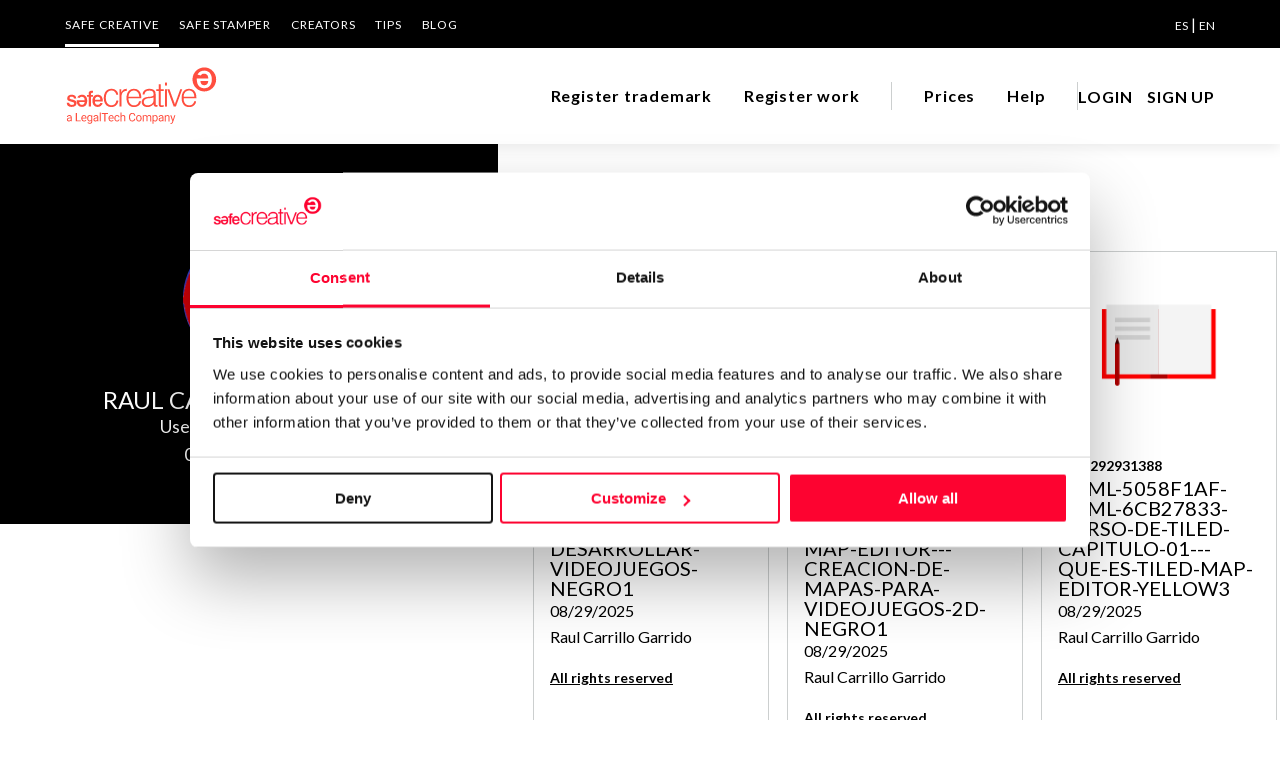

--- FILE ---
content_type: text/html;charset=utf-8
request_url: https://www.safecreative.org/user/0801120040408
body_size: 14714
content:
<!DOCTYPE html>
<html xmlns="http://www.w3.org/1999/xhtml"
 xmlns:xsd="http://www.w3.org/2001/XMLSchema#"
 xmlns:og="http://ogp.me/ns#"
 xmlns:dc="http://purl.org/dc/elements/1.1/" 
 xmlns:dcterms="http://purl.org/dc/terms/" 
 xmlns:rol="http://rdvocab.info/roles/"
 xmlns:cc="http://creativecommons.org/ns#" 
 xmlns:foaf="http://xmlns.com/foaf/0.1/"
 xmlns:gn="http://www.geonames.org/ontology#"
>
<head><script type="text/javascript" src="../app/resource/org.apache.wicket.resource.JQueryResourceReference/jquery/jquery-3.6.4-ver-A66F0A69D13CAE7E761635A40954CBF9.js"></script>
<script type="text/javascript" src="../app/resource/org.apache.wicket.ajax.AbstractDefaultAjaxBehavior/res/js/wicket-ajax-jquery-ver-0CF97CBD9C2F725CD4E54A3E7E945DC6.js"></script>
<script type="text/javascript" id="wicket-ajax-base-url">
/*<![CDATA[*/
Wicket.Ajax.baseUrl="user/0801120040408";
/*]]>*/
</script>
<style type="text/css" id="id4-i18n1768960766821">
@media only screen and (max-width: 820px)  {#id4 td.height-100:before { content: " "; }}</style>
<script type="text/javascript" src="../app/resource/org.apache.wicket.extensions.markup.html.repeater.data.table.filter.FilterForm/wicket-filterform-ver-72A9FBFE1C61266BA3E522CE2DD8E432.js"></script>

<script>
 window.dataLayer = window.dataLayer || [];
 window.dataLayer.push ({"country":"US","pageType":"home","pageCategory":"producto","isLogged":false,"language":"en","pageSubsection":"autor","pageSection":"registros"});</script>
<script id="Cookiebot" src="https://consent.cookiebot.com/uc.js" data-cbid="67b67f3e-2def-42e3-8e71-cb41b4bd0a1f" type="text/javascript"></script>

<script src="/js/util.js"></script>
<script>
(function(w,d,s,l,i){w[l]=w[l]||[];w[l].push({'gtm.start': 
new Date().getTime(),event:'gtm.js'});var f=d.getElementsByTagName(s)[0], 
j=d.createElement(s),dl=l!='dataLayer'?'&l='+l:'';j.async=true;j.src= 
'https://www.googletagmanager.com/gtm.js?id='+i+dl;f.parentNode.insertBefore(j,f); 
})(window,document,'script','dataLayer','GTM-M25XLHX');</script>
<meta http-equiv="content-type" content="text/html; charset=UTF-8" />
<meta charset="UTF-8">
<title>Public profile of Raul Carrillo Garrido | Safe Creative </title>
<meta name="viewport" content="width=device-width, initial-scale=1.0" />

<meta name="google-site-verification" content="4-sPfPUgEQKvuj2yg4tlbCHXTWuHBGotsZHgV-VgFrk" />
<meta name="facebook-domain-verification" content="886a2ydz6f0t473mjohjn46orialt8" />

<meta name="Generator" content="Safe Creative" />
<meta name="Origen" content="Safe Creative" />
<meta name="description" content="Safe Creative offers protection for your works, assets, and trademarks. Register, certify, or sign in minutes. Furthermore, it&amp;#039;s the intellectual property registry that provides you with solid proof, broad protection, and global validity."/>
<meta property="og:url" content="https://www.safecreative.org/user/0801120040408"/>
<meta property="og:title" content="Public profile of Raul Carrillo Garrido | Safe Creative "/>
<meta property="og:description" content="Safe Creative offers protection for your works, assets, and trademarks. Register, certify, or sign in minutes. Furthermore, it&amp;#039;s the intellectual property registry that provides you with solid proof, broad protection, and global validity."/>
<meta property="og:image" content="https://www.safecreative.org/images/logo-rojo.png"/>
<meta property="og:image:width" content="500"/>
<meta property="og:image:height" content="500"/>
<meta name="twitter:card" content="summary_large_image" />
<meta name="twitter:site" content="@safecreative" />
<meta name="twitter:creator" content="@safecreative" />
<meta name="twitter:title" content="Public profile of Raul Carrillo Garrido | Safe Creative "/>
<meta name="twitter:description" content="Safe Creative offers protection for your works, assets, and trademarks. Register, certify, or sign in minutes. Furthermore, it&amp;#039;s the intellectual property registry that provides you with solid proof, broad protection, and global validity."/>
<meta name="twitter:image:src" content="https://www.safecreative.org/images/logo-rojo.png"/>
<meta name="twitter:image:width" content="500"/>
<meta name="twitter:image:height" content="500"/>



<link rel="stylesheet" type="text/css" href="/css/swiper-bundle.min.css"/>
<link rel="preconnect" href="https://fonts.googleapis.com">
<link rel="preconnect" href="https://fonts.gstatic.com" crossorigin>
<link href="https://fonts.googleapis.com/css2?family=Lato:ital,wght@0,300;0,400;0,700;1,400&display=swap" rel="stylesheet">
<link href="https://fonts.googleapis.com/css?family=Open+Sans:400,400i,600,600i,700,700i" rel="stylesheet">
<link href="/css/fontawesome.min.css" rel="stylesheet">
   
<link href="/css/fa-brands.css" rel="stylesheet">
<link href="/css/fa-solid.css" rel="stylesheet">
<link href="/css/fa-regular.css" rel="stylesheet">
<link href="/lightbox/css/lightbox.css" rel="stylesheet">

<link rel="shortcut icon" href="/img/favicon.png">
  
<script src="https://account.safecreative.org/checkSession.js"></script>



<script type="text/javascript" src="/js/swiper-bundle.min.js"></script>
<link rel="stylesheet" type="text/css" href="/css/veridika.css?2026.01.19.1043_web03" />
<link rel="stylesheet" type="text/css" href="/css/style.css?2026.01.19.1043_web03" />
<link rel="search" type="application/opensearchdescription+xml"  title="Safe Creative Search" href="https://www.safecreative.org/opensearch" />
<link rel="canonical"  href="https://www.safecreative.org/user/0801120040408"/>
<script type="text/javascript" src="/js/util.js?2026.01.19.1043_web03"></script>
<script type="text/javascript" src="/js/smv2/soundmanager2.js?2026.01.19.1043_web03"></script>
<script type="text/javascript" src="/js/smv2/berniecode-animator.js?2026.01.19.1043_web03"></script>
<script type="text/javascript" src="/js/smv2/360player.js?2026.01.19.1043_web03"></script>
<script type="text/javascript" src="/js/smv2/excanvas.js?2026.01.19.1043_web03"></script>
<link rel="stylesheet" type="text/css" href="/js/smv2/css/360player.css?2026.01.19.1043_web03" />
<link rel="stylesheet" type="text/css" href="/js/smv2/css/360player-visualization.css?2026.01.19.1043_web03" />
<script type="text/javascript">
/*<![CDATA[*/
Wicket.Event.add(window, "domready", function(event) { 
Wicket.Ajax.ajax({"u":"./0801120040408?0-1.0-body-panel-wicket_enclosure~978515073~978515072-works-bottomPaging-selectPage","m":"POST","c":"id1","e":"change"});;
Wicket.Ajax.ajax({"u":"./0801120040408?0-1.0-body-panel-wicket_enclosure~978515073~978515072-works-bottomPaging-prev","c":"id2","e":"click","pd":true});;
Wicket.Ajax.ajax({"u":"./0801120040408?0-1.0-body-panel-wicket_enclosure~978515073~978515072-works-bottomPaging-next","c":"id3","e":"click","pd":true});;
Wicket.Event.publish(Wicket.Event.Topic.AJAX_HANDLERS_BOUND);
;});
/*]]>*/
</script>
<script type="text/javascript">
/*<![CDATA[*/
Wicket.Event.add(window, "load", function(event) { 
Wicket.FilterForm.restore('id5focus');;
;});
/*]]>*/
</script>
</head>

<body>
	<noscript><iframe src='https://www.googletagmanager.com/ns.html?id=GTM-M25XLHX' height='0' width='0' style='display:none;visibility:hidden'></iframe></noscript>
	<header>
		<div class="bg-negro pc">
			<div class="cuerpo">
                <div class="nav-superior">
                    <ul>
                        <li class="activo"><a aria-label="SAFE CREATIVE" href="/en">SAFE CREATIVE</a></li>
                        <li class=""><a href="https://www.safestamper.com/">SAFE STAMPER</a></li>
                        <li class=""><a href="https://www.safecreative.org/creators">CREATORS</a></li>
                        
                        	<li class=""><a href="/tips/es">TIPS</a></li>
                        
                        <li><a aria-label="BLOG" href="https://www.safecreative.org/blog/en/">Blog</a></li>
                    </ul>
                    <div class="idiomas">
                    	
	                    	 
	                    	 <a href="./0801120040408?0-1.-body-header-languages-0-languageLink" rel="nofollow">ES</a>
                    	
	                    	  | 
	                    	 <a href="./0801120040408?0-1.-body-header-languages-1-languageLink" rel="nofollow" class="sel">EN</a>
                    	
                    </div>
                </div>
            </div>
		</div>
		<div class="header-bar-banda bg-blanco sombra">
			<div class="cuerpo" style="position: inherit">
				<div class="header-bar">
					<div id="mostrarmenu" >
						
						<a href="#" class="hamburger hamburger--collapse"><span class="hamburger-box"><span class="hamburger-inner"></span></span></a>
					</div>
					<div class="logo">
						<a href="/en" id="logoLink"><img src="/images/logo.svg" width="153" height="40"  alt="Safe Creative"></a>
					</div>
					<div class="container">
						<div class="navegacion">
							<ul>
								<li>
									<a href="https://www.safecreative.org:443/trademark-express" class="navegacion-link">Register trademark</a>
								</li><li>
									<a href="https://www.safecreative.org:443/register-express?r=/user/0801120040408%3F0" class="navegacion-link">Register work</a>
								</li><li class="division-pre pc">
									<div class="division">&nbsp;</div>
								</li><li>
									<a href="https://www.safecreative.org:443/pro" class="navegacion-link">Prices</a>
								</li><li>
									<a href="https://www.safecreative.org:443/en/faqs" class="navegacion-link">Help</a>
								</li>
								<li class="division-pre pc"><div class="division">&nbsp;</div></li>
							</ul>
						</div>
					
					
						<div class="header-bar-user">
	<div class="navegacion">
		<ul>
			<li><a class="lanzaLogin" href="#" >LOGIN</a></li>
			<li><a href="https://www.safecreative.org/signup-wizard?r=%2Fuser%2F0801120040408">SIGN UP</a></li>
		</ul>
	</div>

</div>
												
						<div class="bg-negro movil header-top">
							<div class="cuerpo">
								<div class="nav-superior">
									<ul>
										<li class="activo'"><a href="/" aria-label="SAFE CREATIVE">SAFE CREATIVE</a></li>
										<li><a aria-label="CREATORS" href="https://www.safecreative.org/creators">CREATORS</a></li>
										<li><a aria-label="SAFE STAMPER" href="https://www.safestamper.com/">SAFE STAMPER</a></li>
										
											<li><a aria-label="TIPS" href="/tips/es">TIPS</a></li>
										
										<li><a href="https://www.safecreative.org/blog/en/" aria-label="BLOG">Blog</a></li>
									</ul>
									<div class="idiomas">
				                    	
					                    	 
					                    	 <a href="./0801120040408?0-1.-body-header-mobileLanguages-0-languageLink" rel="nofollow">Español</a>
				                    	
					                    	  | 
					                    	 <a href="./0801120040408?0-1.-body-header-mobileLanguages-1-languageLink" rel="nofollow" class="sel">English</a>
				                    	
									</div>
								</div>
							</div>
						</div>
					</div><!-- fin container -->
				</div>
			</div>
		</div>
        	
	</header>
	
<div class="clearfix"></div>
	
	
	
	<div>
	<div class="float-hero">
		<div class="float-frame">
			<div class="data">
				<div class="foto">
					<img width="132" height="132" src="https://s3.eu-west-1.amazonaws.com/thumbnails-safecreative-org/1/2024/06/27/00000190/58cb/32a6/bcd3/d2fa4392ef96/blob_thumb.png?t=1768960766836">
							
				</div>
				<div class="textos">
					<div class="heading-S">Raul Carrillo Garrido</div>
					<div class="bodycopy-M ">User from <span>Jan 12, 2008</span></div>
					<div class="bodycopy-M">0801120040408</div>
					
				</div>
			</div>
		</div>
		<div class="nofloat-frame">
			<div class="nofloat-content">
				<div class="display-flex flex-direction-column gap-16 width-100">
						
					  	<div class="heading-S">Registrations</div>
						<div id="id6">

	
	
		
	<section class="mb-20">
		<form id="id5" method="post" action="./0801120040408?0-1.-body-panel-wicket_enclosure~978515073~978515072-works-filter~form"><div id="id5_hf_0" hidden="" class=""></div>
			
			<table class="DETAILS card-list with-filters width-100" id="id4">


<thead>
	
	<tr class="headers">
		
			<th class="disclaimer-S height-100" scope="col"><span>&nbsp;</span></th>
		
	</tr>

</thead>
<tbody>
	<tr class="">
		<td class="disclaimer-M height-100">
			
	<div class="card">
		
		<div class="card-imagen">
		<!-- 
            <div class="tipo" wicket:id="card-tipo-container"></div>
 		-->
 			
	            <img class="imagen-img" src="/img/blank.png" onload="this.onload=null;var i=document.createElement(&#039;img&#039;);i.t=this;i.onload=function(){this.t.src=this.src;};i.onerror=function(){this.t.src=&#039;/img/worktype/large/literary.png&#039;;};i.src=&#039;//s3.eu-west-1.amazonaws.com/thumbnails-safecreative-org/1/2025/08/29/00000198/f5ea/b680/264f/2cd708099e09/HTML-5058f1af-HTML-6cb27833-aprender-a-desarrollar-videojuegos-Negro1_thumb.png?t=1768960765571&#039;;return true;"/>
			
			
         </div><!--r-card-image-->

		<div class="card-textos search-list">
			<div class="obra">
				<div class="display-flex flex-direction-column gap-8 mb-16">
					<div class="destacado-S">2508292931401</div>
					<a class="heading-XS" href="/work/2508292931401-html-5058f1af-html-6cb27833-aprender-a-desarrollar-videojuegos-negro1" title="HTML-5058f1af-HTML-6cb27833-aprender-a-desarrollar-videojuegos-Negro1">HTML-5058f1af-HTML-6cb27833-aprender-a-desarrollar-videojuegos-Negro1</a>
					<div class="bodycopy-S">08/29/2025</div>
					<div class="bodycopy-S">
		            	<span>
		            		<span>Raul Carrillo Garrido</span>
		            		
		            	</span>
		            </div>
		            
				</div>
				<div class="bodycopy-S excerpt"></div>
				<a target="_blank" class="enlace-S" href="https://www.safecreative.org/license/copyright">All rights reserved</a>
			</div>
		</div>
		
	</div><!--box-bottom-->


		</td>
	</tr><tr class="">
		<td class="disclaimer-M height-100">
			
	<div class="card">
		
		<div class="card-imagen">
		<!-- 
            <div class="tipo" wicket:id="card-tipo-container"></div>
 		-->
 			
	            <img class="imagen-img" src="/img/blank.png" onload="this.onload=null;var i=document.createElement(&#039;img&#039;);i.t=this;i.onload=function(){this.t.src=this.src;};i.onerror=function(){this.t.src=&#039;/img/worktype/large/literary.png&#039;;};i.src=&#039;//s3.eu-west-1.amazonaws.com/thumbnails-safecreative-org/1/2025/08/29/00000198/f5ea/ad53/c6f1/ee6a82657f9a/HTML-5058f1af-HTML-6cb27833-curso-de-tiled-map-editor---creacion-de-ma_thumb.png?t=1768960765739&#039;;return true;"/>
			
			
         </div><!--r-card-image-->

		<div class="card-textos search-list">
			<div class="obra">
				<div class="display-flex flex-direction-column gap-8 mb-16">
					<div class="destacado-S">2508292931395</div>
					<a class="heading-XS" href="/work/2508292931395-html-5058f1af-html-6cb27833-curso-de-tiled-map-editor-creacion-de-mapas-para-videojuegos-2d-negro1" title="HTML-5058f1af-HTML-6cb27833-curso-de-tiled-map-editor---creacion-de-mapas-para-videojuegos-2d-Negro1">HTML-5058f1af-HTML-6cb27833-curso-de-tiled-map-editor---creacion-de-mapas-para-videojuegos-2d-Negro1</a>
					<div class="bodycopy-S">08/29/2025</div>
					<div class="bodycopy-S">
		            	<span>
		            		<span>Raul Carrillo Garrido</span>
		            		
		            	</span>
		            </div>
		            
				</div>
				<div class="bodycopy-S excerpt"></div>
				<a target="_blank" class="enlace-S" href="https://www.safecreative.org/license/copyright">All rights reserved</a>
			</div>
		</div>
		
	</div><!--box-bottom-->


		</td>
	</tr><tr class="">
		<td class="disclaimer-M height-100">
			
	<div class="card">
		
		<div class="card-imagen">
		<!-- 
            <div class="tipo" wicket:id="card-tipo-container"></div>
 		-->
 			
	            <img class="imagen-img" src="/img/blank.png" onload="this.onload=null;var i=document.createElement(&#039;img&#039;);i.t=this;i.onload=function(){this.t.src=this.src;};i.onerror=function(){this.t.src=&#039;/img/worktype/large/literary.png&#039;;};i.src=&#039;//s3.eu-west-1.amazonaws.com/thumbnails-safecreative-org/1/2025/08/29/00000198/f5ea/a792/9bc3/7e00b724ab43/HTML-5058f1af-HTML-6cb27833-curso-de-tiled-capitulo-01---que-es-tiled-_thumb.png?t=1768960765908&#039;;return true;"/>
			
			
         </div><!--r-card-image-->

		<div class="card-textos search-list">
			<div class="obra">
				<div class="display-flex flex-direction-column gap-8 mb-16">
					<div class="destacado-S">2508292931388</div>
					<a class="heading-XS" href="/work/2508292931388-html-5058f1af-html-6cb27833-curso-de-tiled-capitulo-01-que-es-tiled-map-editor-yellow3" title="HTML-5058f1af-HTML-6cb27833-curso-de-tiled-capitulo-01---que-es-tiled-map-editor-Yellow3">HTML-5058f1af-HTML-6cb27833-curso-de-tiled-capitulo-01---que-es-tiled-map-editor-Yellow3</a>
					<div class="bodycopy-S">08/29/2025</div>
					<div class="bodycopy-S">
		            	<span>
		            		<span>Raul Carrillo Garrido</span>
		            		
		            	</span>
		            </div>
		            
				</div>
				<div class="bodycopy-S excerpt"></div>
				<a target="_blank" class="enlace-S" href="https://www.safecreative.org/license/copyright">All rights reserved</a>
			</div>
		</div>
		
	</div><!--box-bottom-->


		</td>
	</tr><tr class="">
		<td class="disclaimer-M height-100">
			
	<div class="card">
		
		<div class="card-imagen">
		<!-- 
            <div class="tipo" wicket:id="card-tipo-container"></div>
 		-->
 			
	            <img class="imagen-img" src="/img/blank.png" onload="this.onload=null;var i=document.createElement(&#039;img&#039;);i.t=this;i.onload=function(){this.t.src=this.src;};i.onerror=function(){this.t.src=&#039;/img/worktype/large/literary.png&#039;;};i.src=&#039;//s3.eu-west-1.amazonaws.com/thumbnails-safecreative-org/1/2025/08/29/00000198/f5ea/a127/2ef8/f452eb15c37e/HTML-5058f1af-HTML-6cb27833-curso-de-tiled-capitulo-01---que-es-tiled-_thumb.png?t=1768960766074&#039;;return true;"/>
			
			
         </div><!--r-card-image-->

		<div class="card-textos search-list">
			<div class="obra">
				<div class="display-flex flex-direction-column gap-8 mb-16">
					<div class="destacado-S">2508292931371</div>
					<a class="heading-XS" href="/work/2508292931371-html-5058f1af-html-6cb27833-curso-de-tiled-capitulo-01-que-es-tiled-map-editor-negro1" title="HTML-5058f1af-HTML-6cb27833-curso-de-tiled-capitulo-01---que-es-tiled-map-editor-Negro1">HTML-5058f1af-HTML-6cb27833-curso-de-tiled-capitulo-01---que-es-tiled-map-editor-Negro1</a>
					<div class="bodycopy-S">08/29/2025</div>
					<div class="bodycopy-S">
		            	<span>
		            		<span>Raul Carrillo Garrido</span>
		            		
		            	</span>
		            </div>
		            
				</div>
				<div class="bodycopy-S excerpt"></div>
				<a target="_blank" class="enlace-S" href="https://www.safecreative.org/license/copyright">All rights reserved</a>
			</div>
		</div>
		
	</div><!--box-bottom-->


		</td>
	</tr><tr class="">
		<td class="disclaimer-M height-100">
			
	<div class="card">
		
		<div class="card-imagen">
		<!-- 
            <div class="tipo" wicket:id="card-tipo-container"></div>
 		-->
 			
	            <img class="imagen-img" src="/img/blank.png" onload="this.onload=null;var i=document.createElement(&#039;img&#039;);i.t=this;i.onload=function(){this.t.src=this.src;};i.onerror=function(){this.t.src=&#039;/img/worktype/large/literary.png&#039;;};i.src=&#039;//s3.eu-west-1.amazonaws.com/thumbnails-safecreative-org/1/2025/08/29/00000198/f5ea/59b8/17bf/775202ca935e/HTML-5058f1af-HTML-025c0319-dev_css_thumb.png?t=1768960766243&#039;;return true;"/>
			
			
         </div><!--r-card-image-->

		<div class="card-textos search-list">
			<div class="obra">
				<div class="display-flex flex-direction-column gap-8 mb-16">
					<div class="destacado-S">2508292931364</div>
					<a class="heading-XS" href="/work/2508292931364-html-5058f1af-html-025c0319-dev_css" title="HTML-5058f1af-HTML-025c0319-dev_css">HTML-5058f1af-HTML-025c0319-dev_css</a>
					<div class="bodycopy-S">08/29/2025</div>
					<div class="bodycopy-S">
		            	<span>
		            		<span>Raul Carrillo Garrido</span>
		            		
		            	</span>
		            </div>
		            
				</div>
				<div class="bodycopy-S excerpt"></div>
				<a target="_blank" class="enlace-S" href="https://www.safecreative.org/license/copyright">All rights reserved</a>
			</div>
		</div>
		
	</div><!--box-bottom-->


		</td>
	</tr><tr class="">
		<td class="disclaimer-M height-100">
			
	<div class="card">
		
		<div class="card-imagen">
		<!-- 
            <div class="tipo" wicket:id="card-tipo-container"></div>
 		-->
 			
	            <img class="imagen-img" src="/img/blank.png" onload="this.onload=null;var i=document.createElement(&#039;img&#039;);i.t=this;i.onload=function(){this.t.src=this.src;};i.onerror=function(){this.t.src=&#039;/img/worktype/large/literary.png&#039;;};i.src=&#039;//s3.eu-west-1.amazonaws.com/thumbnails-safecreative-org/1/2025/08/26/00000198/e52e/cd03/657d/feff2373ed1f/HTML-5058f1af-HTML-6cb27833-niveles-oficiales-ge_thumb.png?t=1768960766411&#039;;return true;"/>
			
			
         </div><!--r-card-image-->

		<div class="card-textos search-list">
			<div class="obra">
				<div class="display-flex flex-direction-column gap-8 mb-16">
					<div class="destacado-S">2508262896778</div>
					<a class="heading-XS" href="/work/2508262896778-html-5058f1af-html-6cb27833-niveles-oficiales-ge" title="HTML-5058f1af-HTML-6cb27833-niveles-oficiales-ge">HTML-5058f1af-HTML-6cb27833-niveles-oficiales-ge</a>
					<div class="bodycopy-S">08/26/2025</div>
					<div class="bodycopy-S">
		            	<span>
		            		<span>Raul Carrillo Garrido</span>
		            		
		            	</span>
		            </div>
		            
				</div>
				<div class="bodycopy-S excerpt"></div>
				<a target="_blank" class="enlace-S" href="https://www.safecreative.org/license/copyright">All rights reserved</a>
			</div>
		</div>
		
	</div><!--box-bottom-->


		</td>
	</tr><tr class="">
		<td class="disclaimer-M height-100">
			
	<div class="card">
		
		<div class="card-imagen">
		<!-- 
            <div class="tipo" wicket:id="card-tipo-container"></div>
 		-->
 			
	            <img class="imagen-img" src="/img/blank.png" onload="this.onload=null;var i=document.createElement(&#039;img&#039;);i.t=this;i.onload=function(){this.t.src=this.src;};i.onerror=function(){this.t.src=&#039;/img/worktype/large/literary.png&#039;;};i.src=&#039;//s3.eu-west-1.amazonaws.com/thumbnails-safecreative-org/1/2025/08/26/00000198/e52e/c70a/38b5/aad0ffb8df04/HTML-5058f1af-HTML-6cb27833-tema-3---situacion-educativa-de-las-aa-cc-_thumb.png?t=1768960766585&#039;;return true;"/>
			
			
         </div><!--r-card-image-->

		<div class="card-textos search-list">
			<div class="obra">
				<div class="display-flex flex-direction-column gap-8 mb-16">
					<div class="destacado-S">2508262896761</div>
					<a class="heading-XS" href="/work/2508262896761-html-5058f1af-html-6cb27833-tema-3-situacion-educativa-de-las-aa-cc-en-espanna" title="HTML-5058f1af-HTML-6cb27833-tema-3---situacion-educativa-de-las-aa-cc-en-espanna">HTML-5058f1af-HTML-6cb27833-tema-3---situacion-educativa-de-las-aa-cc-en-espanna</a>
					<div class="bodycopy-S">08/26/2025</div>
					<div class="bodycopy-S">
		            	<span>
		            		<span>Raul Carrillo Garrido</span>
		            		
		            	</span>
		            </div>
		            
				</div>
				<div class="bodycopy-S excerpt"></div>
				<a target="_blank" class="enlace-S" href="https://www.safecreative.org/license/copyright">All rights reserved</a>
			</div>
		</div>
		
	</div><!--box-bottom-->


		</td>
	</tr><tr class="">
		<td class="disclaimer-M height-100">
			
	<div class="card">
		
		<div class="card-imagen">
		<!-- 
            <div class="tipo" wicket:id="card-tipo-container"></div>
 		-->
 			
	            <img class="imagen-img" src="/img/blank.png" onload="this.onload=null;var i=document.createElement(&#039;img&#039;);i.t=this;i.onload=function(){this.t.src=this.src;};i.onerror=function(){this.t.src=&#039;/img/worktype/large/literary.png&#039;;};i.src=&#039;//s3.eu-west-1.amazonaws.com/thumbnails-safecreative-org/1/2025/08/26/00000198/e4c0/3815/bb1e/8d9075d017a0/HTML-5058f1af-HTML-6cb27833-_thumb.png?t=1768960766754&#039;;return true;"/>
			
			
         </div><!--r-card-image-->

		<div class="card-textos search-list">
			<div class="obra">
				<div class="display-flex flex-direction-column gap-8 mb-16">
					<div class="destacado-S">2508262896099</div>
					<a class="heading-XS" href="/work/2508262896099-html-5058f1af-html-6cb27833-" title="HTML-5058f1af-HTML-6cb27833-足">HTML-5058f1af-HTML-6cb27833-足</a>
					<div class="bodycopy-S">08/26/2025</div>
					<div class="bodycopy-S">
		            	<span>
		            		<span>Raul Carrillo Garrido</span>
		            		
		            	</span>
		            </div>
		            
				</div>
				<div class="bodycopy-S excerpt"></div>
				<a target="_blank" class="enlace-S" href="https://www.safecreative.org/license/copyright">All rights reserved</a>
			</div>
		</div>
		
	</div><!--box-bottom-->


		</td>
	</tr>
</tbody>

</table>
		<div hidden='' class=''><input type='hidden' name='id5focus' id='id5focus' value=''/><input type='submit'/></div></form>
	</section>
	
	<div class="mb-20 paginacion" id="id7">
	<span>35218 items</span>
	<a href="#" class="prevPage boton boton-negro disabled" id="id2">
		<img src="/images/icon/arrow-left.svg" alt="">
	</a>
  	<select name="body:panel:wicket_enclosure-978515073-978515072:works:bottomPaging:selectPage" class="pageSelect form-select" id="id1">
<option value="1">1 of 4403 </option>
<option value="2">2 of 4403 </option>
<option value="3">3 of 4403 </option>
<option value="4">4 of 4403 </option>
<option value="5">5 of 4403 </option>
<option value="6">6 of 4403 </option>
<option value="7">7 of 4403 </option>
<option value="8">8 of 4403 </option>
<option value="9">9 of 4403 </option>
<option value="10">10 of 4403 </option>
<option value="11">11 of 4403 </option>
<option value="12">12 of 4403 </option>
<option value="13">13 of 4403 </option>
<option value="14">14 of 4403 </option>
<option value="15">15 of 4403 </option>
<option value="16">16 of 4403 </option>
<option value="17">17 of 4403 </option>
<option value="18">18 of 4403 </option>
<option value="19">19 of 4403 </option>
<option value="20">20 of 4403 </option>
<option value="21">21 of 4403 </option>
<option value="22">22 of 4403 </option>
<option value="23">23 of 4403 </option>
<option value="24">24 of 4403 </option>
<option value="25">25 of 4403 </option>
<option value="26">26 of 4403 </option>
<option value="27">27 of 4403 </option>
<option value="28">28 of 4403 </option>
<option value="29">29 of 4403 </option>
<option value="30">30 of 4403 </option>
<option value="31">31 of 4403 </option>
<option value="32">32 of 4403 </option>
<option value="33">33 of 4403 </option>
<option value="34">34 of 4403 </option>
<option value="35">35 of 4403 </option>
<option value="36">36 of 4403 </option>
<option value="37">37 of 4403 </option>
<option value="38">38 of 4403 </option>
<option value="39">39 of 4403 </option>
<option value="40">40 of 4403 </option>
<option value="41">41 of 4403 </option>
<option value="42">42 of 4403 </option>
<option value="43">43 of 4403 </option>
<option value="44">44 of 4403 </option>
<option value="45">45 of 4403 </option>
<option value="46">46 of 4403 </option>
<option value="47">47 of 4403 </option>
<option value="48">48 of 4403 </option>
<option value="49">49 of 4403 </option>
<option value="50">50 of 4403 </option>
<option value="51">51 of 4403 </option>
<option value="52">52 of 4403 </option>
<option value="53">53 of 4403 </option>
<option value="54">54 of 4403 </option>
<option value="55">55 of 4403 </option>
<option value="56">56 of 4403 </option>
<option value="57">57 of 4403 </option>
<option value="58">58 of 4403 </option>
<option value="59">59 of 4403 </option>
<option value="60">60 of 4403 </option>
<option value="61">61 of 4403 </option>
<option value="62">62 of 4403 </option>
<option value="63">63 of 4403 </option>
<option value="64">64 of 4403 </option>
<option value="65">65 of 4403 </option>
<option value="66">66 of 4403 </option>
<option value="67">67 of 4403 </option>
<option value="68">68 of 4403 </option>
<option value="69">69 of 4403 </option>
<option value="70">70 of 4403 </option>
<option value="71">71 of 4403 </option>
<option value="72">72 of 4403 </option>
<option value="73">73 of 4403 </option>
<option value="74">74 of 4403 </option>
<option value="75">75 of 4403 </option>
<option value="76">76 of 4403 </option>
<option value="77">77 of 4403 </option>
<option value="78">78 of 4403 </option>
<option value="79">79 of 4403 </option>
<option value="80">80 of 4403 </option>
<option value="81">81 of 4403 </option>
<option value="82">82 of 4403 </option>
<option value="83">83 of 4403 </option>
<option value="84">84 of 4403 </option>
<option value="85">85 of 4403 </option>
<option value="86">86 of 4403 </option>
<option value="87">87 of 4403 </option>
<option value="88">88 of 4403 </option>
<option value="89">89 of 4403 </option>
<option value="90">90 of 4403 </option>
<option value="91">91 of 4403 </option>
<option value="92">92 of 4403 </option>
<option value="93">93 of 4403 </option>
<option value="94">94 of 4403 </option>
<option value="95">95 of 4403 </option>
<option value="96">96 of 4403 </option>
<option value="97">97 of 4403 </option>
<option value="98">98 of 4403 </option>
<option value="99">99 of 4403 </option>
<option value="100">100 of 4403 </option>
<option value="101">101 of 4403 </option>
<option value="102">102 of 4403 </option>
<option value="103">103 of 4403 </option>
<option value="104">104 of 4403 </option>
<option value="105">105 of 4403 </option>
<option value="106">106 of 4403 </option>
<option value="107">107 of 4403 </option>
<option value="108">108 of 4403 </option>
<option value="109">109 of 4403 </option>
<option value="110">110 of 4403 </option>
<option value="111">111 of 4403 </option>
<option value="112">112 of 4403 </option>
<option value="113">113 of 4403 </option>
<option value="114">114 of 4403 </option>
<option value="115">115 of 4403 </option>
<option value="116">116 of 4403 </option>
<option value="117">117 of 4403 </option>
<option value="118">118 of 4403 </option>
<option value="119">119 of 4403 </option>
<option value="120">120 of 4403 </option>
<option value="121">121 of 4403 </option>
<option value="122">122 of 4403 </option>
<option value="123">123 of 4403 </option>
<option value="124">124 of 4403 </option>
<option value="125">125 of 4403 </option>
<option value="126">126 of 4403 </option>
<option value="127">127 of 4403 </option>
<option value="128">128 of 4403 </option>
<option value="129">129 of 4403 </option>
<option value="130">130 of 4403 </option>
<option value="131">131 of 4403 </option>
<option value="132">132 of 4403 </option>
<option value="133">133 of 4403 </option>
<option value="134">134 of 4403 </option>
<option value="135">135 of 4403 </option>
<option value="136">136 of 4403 </option>
<option value="137">137 of 4403 </option>
<option value="138">138 of 4403 </option>
<option value="139">139 of 4403 </option>
<option value="140">140 of 4403 </option>
<option value="141">141 of 4403 </option>
<option value="142">142 of 4403 </option>
<option value="143">143 of 4403 </option>
<option value="144">144 of 4403 </option>
<option value="145">145 of 4403 </option>
<option value="146">146 of 4403 </option>
<option value="147">147 of 4403 </option>
<option value="148">148 of 4403 </option>
<option value="149">149 of 4403 </option>
<option value="150">150 of 4403 </option>
<option value="151">151 of 4403 </option>
<option value="152">152 of 4403 </option>
<option value="153">153 of 4403 </option>
<option value="154">154 of 4403 </option>
<option value="155">155 of 4403 </option>
<option value="156">156 of 4403 </option>
<option value="157">157 of 4403 </option>
<option value="158">158 of 4403 </option>
<option value="159">159 of 4403 </option>
<option value="160">160 of 4403 </option>
<option value="161">161 of 4403 </option>
<option value="162">162 of 4403 </option>
<option value="163">163 of 4403 </option>
<option value="164">164 of 4403 </option>
<option value="165">165 of 4403 </option>
<option value="166">166 of 4403 </option>
<option value="167">167 of 4403 </option>
<option value="168">168 of 4403 </option>
<option value="169">169 of 4403 </option>
<option value="170">170 of 4403 </option>
<option value="171">171 of 4403 </option>
<option value="172">172 of 4403 </option>
<option value="173">173 of 4403 </option>
<option value="174">174 of 4403 </option>
<option value="175">175 of 4403 </option>
<option value="176">176 of 4403 </option>
<option value="177">177 of 4403 </option>
<option value="178">178 of 4403 </option>
<option value="179">179 of 4403 </option>
<option value="180">180 of 4403 </option>
<option value="181">181 of 4403 </option>
<option value="182">182 of 4403 </option>
<option value="183">183 of 4403 </option>
<option value="184">184 of 4403 </option>
<option value="185">185 of 4403 </option>
<option value="186">186 of 4403 </option>
<option value="187">187 of 4403 </option>
<option value="188">188 of 4403 </option>
<option value="189">189 of 4403 </option>
<option value="190">190 of 4403 </option>
<option value="191">191 of 4403 </option>
<option value="192">192 of 4403 </option>
<option value="193">193 of 4403 </option>
<option value="194">194 of 4403 </option>
<option value="195">195 of 4403 </option>
<option value="196">196 of 4403 </option>
<option value="197">197 of 4403 </option>
<option value="198">198 of 4403 </option>
<option value="199">199 of 4403 </option>
<option value="200">200 of 4403 </option>
<option value="201">201 of 4403 </option>
<option value="202">202 of 4403 </option>
<option value="203">203 of 4403 </option>
<option value="204">204 of 4403 </option>
<option value="205">205 of 4403 </option>
<option value="206">206 of 4403 </option>
<option value="207">207 of 4403 </option>
<option value="208">208 of 4403 </option>
<option value="209">209 of 4403 </option>
<option value="210">210 of 4403 </option>
<option value="211">211 of 4403 </option>
<option value="212">212 of 4403 </option>
<option value="213">213 of 4403 </option>
<option value="214">214 of 4403 </option>
<option value="215">215 of 4403 </option>
<option value="216">216 of 4403 </option>
<option value="217">217 of 4403 </option>
<option value="218">218 of 4403 </option>
<option value="219">219 of 4403 </option>
<option value="220">220 of 4403 </option>
<option value="221">221 of 4403 </option>
<option value="222">222 of 4403 </option>
<option value="223">223 of 4403 </option>
<option value="224">224 of 4403 </option>
<option value="225">225 of 4403 </option>
<option value="226">226 of 4403 </option>
<option value="227">227 of 4403 </option>
<option value="228">228 of 4403 </option>
<option value="229">229 of 4403 </option>
<option value="230">230 of 4403 </option>
<option value="231">231 of 4403 </option>
<option value="232">232 of 4403 </option>
<option value="233">233 of 4403 </option>
<option value="234">234 of 4403 </option>
<option value="235">235 of 4403 </option>
<option value="236">236 of 4403 </option>
<option value="237">237 of 4403 </option>
<option value="238">238 of 4403 </option>
<option value="239">239 of 4403 </option>
<option value="240">240 of 4403 </option>
<option value="241">241 of 4403 </option>
<option value="242">242 of 4403 </option>
<option value="243">243 of 4403 </option>
<option value="244">244 of 4403 </option>
<option value="245">245 of 4403 </option>
<option value="246">246 of 4403 </option>
<option value="247">247 of 4403 </option>
<option value="248">248 of 4403 </option>
<option value="249">249 of 4403 </option>
<option value="250">250 of 4403 </option>
<option value="251">251 of 4403 </option>
<option value="252">252 of 4403 </option>
<option value="253">253 of 4403 </option>
<option value="254">254 of 4403 </option>
<option value="255">255 of 4403 </option>
<option value="256">256 of 4403 </option>
<option value="257">257 of 4403 </option>
<option value="258">258 of 4403 </option>
<option value="259">259 of 4403 </option>
<option value="260">260 of 4403 </option>
<option value="261">261 of 4403 </option>
<option value="262">262 of 4403 </option>
<option value="263">263 of 4403 </option>
<option value="264">264 of 4403 </option>
<option value="265">265 of 4403 </option>
<option value="266">266 of 4403 </option>
<option value="267">267 of 4403 </option>
<option value="268">268 of 4403 </option>
<option value="269">269 of 4403 </option>
<option value="270">270 of 4403 </option>
<option value="271">271 of 4403 </option>
<option value="272">272 of 4403 </option>
<option value="273">273 of 4403 </option>
<option value="274">274 of 4403 </option>
<option value="275">275 of 4403 </option>
<option value="276">276 of 4403 </option>
<option value="277">277 of 4403 </option>
<option value="278">278 of 4403 </option>
<option value="279">279 of 4403 </option>
<option value="280">280 of 4403 </option>
<option value="281">281 of 4403 </option>
<option value="282">282 of 4403 </option>
<option value="283">283 of 4403 </option>
<option value="284">284 of 4403 </option>
<option value="285">285 of 4403 </option>
<option value="286">286 of 4403 </option>
<option value="287">287 of 4403 </option>
<option value="288">288 of 4403 </option>
<option value="289">289 of 4403 </option>
<option value="290">290 of 4403 </option>
<option value="291">291 of 4403 </option>
<option value="292">292 of 4403 </option>
<option value="293">293 of 4403 </option>
<option value="294">294 of 4403 </option>
<option value="295">295 of 4403 </option>
<option value="296">296 of 4403 </option>
<option value="297">297 of 4403 </option>
<option value="298">298 of 4403 </option>
<option value="299">299 of 4403 </option>
<option value="300">300 of 4403 </option>
<option value="301">301 of 4403 </option>
<option value="302">302 of 4403 </option>
<option value="303">303 of 4403 </option>
<option value="304">304 of 4403 </option>
<option value="305">305 of 4403 </option>
<option value="306">306 of 4403 </option>
<option value="307">307 of 4403 </option>
<option value="308">308 of 4403 </option>
<option value="309">309 of 4403 </option>
<option value="310">310 of 4403 </option>
<option value="311">311 of 4403 </option>
<option value="312">312 of 4403 </option>
<option value="313">313 of 4403 </option>
<option value="314">314 of 4403 </option>
<option value="315">315 of 4403 </option>
<option value="316">316 of 4403 </option>
<option value="317">317 of 4403 </option>
<option value="318">318 of 4403 </option>
<option value="319">319 of 4403 </option>
<option value="320">320 of 4403 </option>
<option value="321">321 of 4403 </option>
<option value="322">322 of 4403 </option>
<option value="323">323 of 4403 </option>
<option value="324">324 of 4403 </option>
<option value="325">325 of 4403 </option>
<option value="326">326 of 4403 </option>
<option value="327">327 of 4403 </option>
<option value="328">328 of 4403 </option>
<option value="329">329 of 4403 </option>
<option value="330">330 of 4403 </option>
<option value="331">331 of 4403 </option>
<option value="332">332 of 4403 </option>
<option value="333">333 of 4403 </option>
<option value="334">334 of 4403 </option>
<option value="335">335 of 4403 </option>
<option value="336">336 of 4403 </option>
<option value="337">337 of 4403 </option>
<option value="338">338 of 4403 </option>
<option value="339">339 of 4403 </option>
<option value="340">340 of 4403 </option>
<option value="341">341 of 4403 </option>
<option value="342">342 of 4403 </option>
<option value="343">343 of 4403 </option>
<option value="344">344 of 4403 </option>
<option value="345">345 of 4403 </option>
<option value="346">346 of 4403 </option>
<option value="347">347 of 4403 </option>
<option value="348">348 of 4403 </option>
<option value="349">349 of 4403 </option>
<option value="350">350 of 4403 </option>
<option value="351">351 of 4403 </option>
<option value="352">352 of 4403 </option>
<option value="353">353 of 4403 </option>
<option value="354">354 of 4403 </option>
<option value="355">355 of 4403 </option>
<option value="356">356 of 4403 </option>
<option value="357">357 of 4403 </option>
<option value="358">358 of 4403 </option>
<option value="359">359 of 4403 </option>
<option value="360">360 of 4403 </option>
<option value="361">361 of 4403 </option>
<option value="362">362 of 4403 </option>
<option value="363">363 of 4403 </option>
<option value="364">364 of 4403 </option>
<option value="365">365 of 4403 </option>
<option value="366">366 of 4403 </option>
<option value="367">367 of 4403 </option>
<option value="368">368 of 4403 </option>
<option value="369">369 of 4403 </option>
<option value="370">370 of 4403 </option>
<option value="371">371 of 4403 </option>
<option value="372">372 of 4403 </option>
<option value="373">373 of 4403 </option>
<option value="374">374 of 4403 </option>
<option value="375">375 of 4403 </option>
<option value="376">376 of 4403 </option>
<option value="377">377 of 4403 </option>
<option value="378">378 of 4403 </option>
<option value="379">379 of 4403 </option>
<option value="380">380 of 4403 </option>
<option value="381">381 of 4403 </option>
<option value="382">382 of 4403 </option>
<option value="383">383 of 4403 </option>
<option value="384">384 of 4403 </option>
<option value="385">385 of 4403 </option>
<option value="386">386 of 4403 </option>
<option value="387">387 of 4403 </option>
<option value="388">388 of 4403 </option>
<option value="389">389 of 4403 </option>
<option value="390">390 of 4403 </option>
<option value="391">391 of 4403 </option>
<option value="392">392 of 4403 </option>
<option value="393">393 of 4403 </option>
<option value="394">394 of 4403 </option>
<option value="395">395 of 4403 </option>
<option value="396">396 of 4403 </option>
<option value="397">397 of 4403 </option>
<option value="398">398 of 4403 </option>
<option value="399">399 of 4403 </option>
<option value="400">400 of 4403 </option>
<option value="401">401 of 4403 </option>
<option value="402">402 of 4403 </option>
<option value="403">403 of 4403 </option>
<option value="404">404 of 4403 </option>
<option value="405">405 of 4403 </option>
<option value="406">406 of 4403 </option>
<option value="407">407 of 4403 </option>
<option value="408">408 of 4403 </option>
<option value="409">409 of 4403 </option>
<option value="410">410 of 4403 </option>
<option value="411">411 of 4403 </option>
<option value="412">412 of 4403 </option>
<option value="413">413 of 4403 </option>
<option value="414">414 of 4403 </option>
<option value="415">415 of 4403 </option>
<option value="416">416 of 4403 </option>
<option value="417">417 of 4403 </option>
<option value="418">418 of 4403 </option>
<option value="419">419 of 4403 </option>
<option value="420">420 of 4403 </option>
<option value="421">421 of 4403 </option>
<option value="422">422 of 4403 </option>
<option value="423">423 of 4403 </option>
<option value="424">424 of 4403 </option>
<option value="425">425 of 4403 </option>
<option value="426">426 of 4403 </option>
<option value="427">427 of 4403 </option>
<option value="428">428 of 4403 </option>
<option value="429">429 of 4403 </option>
<option value="430">430 of 4403 </option>
<option value="431">431 of 4403 </option>
<option value="432">432 of 4403 </option>
<option value="433">433 of 4403 </option>
<option value="434">434 of 4403 </option>
<option value="435">435 of 4403 </option>
<option value="436">436 of 4403 </option>
<option value="437">437 of 4403 </option>
<option value="438">438 of 4403 </option>
<option value="439">439 of 4403 </option>
<option value="440">440 of 4403 </option>
<option value="441">441 of 4403 </option>
<option value="442">442 of 4403 </option>
<option value="443">443 of 4403 </option>
<option value="444">444 of 4403 </option>
<option value="445">445 of 4403 </option>
<option value="446">446 of 4403 </option>
<option value="447">447 of 4403 </option>
<option value="448">448 of 4403 </option>
<option value="449">449 of 4403 </option>
<option value="450">450 of 4403 </option>
<option value="451">451 of 4403 </option>
<option value="452">452 of 4403 </option>
<option value="453">453 of 4403 </option>
<option value="454">454 of 4403 </option>
<option value="455">455 of 4403 </option>
<option value="456">456 of 4403 </option>
<option value="457">457 of 4403 </option>
<option value="458">458 of 4403 </option>
<option value="459">459 of 4403 </option>
<option value="460">460 of 4403 </option>
<option value="461">461 of 4403 </option>
<option value="462">462 of 4403 </option>
<option value="463">463 of 4403 </option>
<option value="464">464 of 4403 </option>
<option value="465">465 of 4403 </option>
<option value="466">466 of 4403 </option>
<option value="467">467 of 4403 </option>
<option value="468">468 of 4403 </option>
<option value="469">469 of 4403 </option>
<option value="470">470 of 4403 </option>
<option value="471">471 of 4403 </option>
<option value="472">472 of 4403 </option>
<option value="473">473 of 4403 </option>
<option value="474">474 of 4403 </option>
<option value="475">475 of 4403 </option>
<option value="476">476 of 4403 </option>
<option value="477">477 of 4403 </option>
<option value="478">478 of 4403 </option>
<option value="479">479 of 4403 </option>
<option value="480">480 of 4403 </option>
<option value="481">481 of 4403 </option>
<option value="482">482 of 4403 </option>
<option value="483">483 of 4403 </option>
<option value="484">484 of 4403 </option>
<option value="485">485 of 4403 </option>
<option value="486">486 of 4403 </option>
<option value="487">487 of 4403 </option>
<option value="488">488 of 4403 </option>
<option value="489">489 of 4403 </option>
<option value="490">490 of 4403 </option>
<option value="491">491 of 4403 </option>
<option value="492">492 of 4403 </option>
<option value="493">493 of 4403 </option>
<option value="494">494 of 4403 </option>
<option value="495">495 of 4403 </option>
<option value="496">496 of 4403 </option>
<option value="497">497 of 4403 </option>
<option value="498">498 of 4403 </option>
<option value="499">499 of 4403 </option>
<option value="500">500 of 4403 </option>
<option value="501">501 of 4403 </option>
<option value="502">502 of 4403 </option>
<option value="503">503 of 4403 </option>
<option value="504">504 of 4403 </option>
<option value="505">505 of 4403 </option>
<option value="506">506 of 4403 </option>
<option value="507">507 of 4403 </option>
<option value="508">508 of 4403 </option>
<option value="509">509 of 4403 </option>
<option value="510">510 of 4403 </option>
<option value="511">511 of 4403 </option>
<option value="512">512 of 4403 </option>
<option value="513">513 of 4403 </option>
<option value="514">514 of 4403 </option>
<option value="515">515 of 4403 </option>
<option value="516">516 of 4403 </option>
<option value="517">517 of 4403 </option>
<option value="518">518 of 4403 </option>
<option value="519">519 of 4403 </option>
<option value="520">520 of 4403 </option>
<option value="521">521 of 4403 </option>
<option value="522">522 of 4403 </option>
<option value="523">523 of 4403 </option>
<option value="524">524 of 4403 </option>
<option value="525">525 of 4403 </option>
<option value="526">526 of 4403 </option>
<option value="527">527 of 4403 </option>
<option value="528">528 of 4403 </option>
<option value="529">529 of 4403 </option>
<option value="530">530 of 4403 </option>
<option value="531">531 of 4403 </option>
<option value="532">532 of 4403 </option>
<option value="533">533 of 4403 </option>
<option value="534">534 of 4403 </option>
<option value="535">535 of 4403 </option>
<option value="536">536 of 4403 </option>
<option value="537">537 of 4403 </option>
<option value="538">538 of 4403 </option>
<option value="539">539 of 4403 </option>
<option value="540">540 of 4403 </option>
<option value="541">541 of 4403 </option>
<option value="542">542 of 4403 </option>
<option value="543">543 of 4403 </option>
<option value="544">544 of 4403 </option>
<option value="545">545 of 4403 </option>
<option value="546">546 of 4403 </option>
<option value="547">547 of 4403 </option>
<option value="548">548 of 4403 </option>
<option value="549">549 of 4403 </option>
<option value="550">550 of 4403 </option>
<option value="551">551 of 4403 </option>
<option value="552">552 of 4403 </option>
<option value="553">553 of 4403 </option>
<option value="554">554 of 4403 </option>
<option value="555">555 of 4403 </option>
<option value="556">556 of 4403 </option>
<option value="557">557 of 4403 </option>
<option value="558">558 of 4403 </option>
<option value="559">559 of 4403 </option>
<option value="560">560 of 4403 </option>
<option value="561">561 of 4403 </option>
<option value="562">562 of 4403 </option>
<option value="563">563 of 4403 </option>
<option value="564">564 of 4403 </option>
<option value="565">565 of 4403 </option>
<option value="566">566 of 4403 </option>
<option value="567">567 of 4403 </option>
<option value="568">568 of 4403 </option>
<option value="569">569 of 4403 </option>
<option value="570">570 of 4403 </option>
<option value="571">571 of 4403 </option>
<option value="572">572 of 4403 </option>
<option value="573">573 of 4403 </option>
<option value="574">574 of 4403 </option>
<option value="575">575 of 4403 </option>
<option value="576">576 of 4403 </option>
<option value="577">577 of 4403 </option>
<option value="578">578 of 4403 </option>
<option value="579">579 of 4403 </option>
<option value="580">580 of 4403 </option>
<option value="581">581 of 4403 </option>
<option value="582">582 of 4403 </option>
<option value="583">583 of 4403 </option>
<option value="584">584 of 4403 </option>
<option value="585">585 of 4403 </option>
<option value="586">586 of 4403 </option>
<option value="587">587 of 4403 </option>
<option value="588">588 of 4403 </option>
<option value="589">589 of 4403 </option>
<option value="590">590 of 4403 </option>
<option value="591">591 of 4403 </option>
<option value="592">592 of 4403 </option>
<option value="593">593 of 4403 </option>
<option value="594">594 of 4403 </option>
<option value="595">595 of 4403 </option>
<option value="596">596 of 4403 </option>
<option value="597">597 of 4403 </option>
<option value="598">598 of 4403 </option>
<option value="599">599 of 4403 </option>
<option value="600">600 of 4403 </option>
<option value="601">601 of 4403 </option>
<option value="602">602 of 4403 </option>
<option value="603">603 of 4403 </option>
<option value="604">604 of 4403 </option>
<option value="605">605 of 4403 </option>
<option value="606">606 of 4403 </option>
<option value="607">607 of 4403 </option>
<option value="608">608 of 4403 </option>
<option value="609">609 of 4403 </option>
<option value="610">610 of 4403 </option>
<option value="611">611 of 4403 </option>
<option value="612">612 of 4403 </option>
<option value="613">613 of 4403 </option>
<option value="614">614 of 4403 </option>
<option value="615">615 of 4403 </option>
<option value="616">616 of 4403 </option>
<option value="617">617 of 4403 </option>
<option value="618">618 of 4403 </option>
<option value="619">619 of 4403 </option>
<option value="620">620 of 4403 </option>
<option value="621">621 of 4403 </option>
<option value="622">622 of 4403 </option>
<option value="623">623 of 4403 </option>
<option value="624">624 of 4403 </option>
<option value="625">625 of 4403 </option>
<option value="626">626 of 4403 </option>
<option value="627">627 of 4403 </option>
<option value="628">628 of 4403 </option>
<option value="629">629 of 4403 </option>
<option value="630">630 of 4403 </option>
<option value="631">631 of 4403 </option>
<option value="632">632 of 4403 </option>
<option value="633">633 of 4403 </option>
<option value="634">634 of 4403 </option>
<option value="635">635 of 4403 </option>
<option value="636">636 of 4403 </option>
<option value="637">637 of 4403 </option>
<option value="638">638 of 4403 </option>
<option value="639">639 of 4403 </option>
<option value="640">640 of 4403 </option>
<option value="641">641 of 4403 </option>
<option value="642">642 of 4403 </option>
<option value="643">643 of 4403 </option>
<option value="644">644 of 4403 </option>
<option value="645">645 of 4403 </option>
<option value="646">646 of 4403 </option>
<option value="647">647 of 4403 </option>
<option value="648">648 of 4403 </option>
<option value="649">649 of 4403 </option>
<option value="650">650 of 4403 </option>
<option value="651">651 of 4403 </option>
<option value="652">652 of 4403 </option>
<option value="653">653 of 4403 </option>
<option value="654">654 of 4403 </option>
<option value="655">655 of 4403 </option>
<option value="656">656 of 4403 </option>
<option value="657">657 of 4403 </option>
<option value="658">658 of 4403 </option>
<option value="659">659 of 4403 </option>
<option value="660">660 of 4403 </option>
<option value="661">661 of 4403 </option>
<option value="662">662 of 4403 </option>
<option value="663">663 of 4403 </option>
<option value="664">664 of 4403 </option>
<option value="665">665 of 4403 </option>
<option value="666">666 of 4403 </option>
<option value="667">667 of 4403 </option>
<option value="668">668 of 4403 </option>
<option value="669">669 of 4403 </option>
<option value="670">670 of 4403 </option>
<option value="671">671 of 4403 </option>
<option value="672">672 of 4403 </option>
<option value="673">673 of 4403 </option>
<option value="674">674 of 4403 </option>
<option value="675">675 of 4403 </option>
<option value="676">676 of 4403 </option>
<option value="677">677 of 4403 </option>
<option value="678">678 of 4403 </option>
<option value="679">679 of 4403 </option>
<option value="680">680 of 4403 </option>
<option value="681">681 of 4403 </option>
<option value="682">682 of 4403 </option>
<option value="683">683 of 4403 </option>
<option value="684">684 of 4403 </option>
<option value="685">685 of 4403 </option>
<option value="686">686 of 4403 </option>
<option value="687">687 of 4403 </option>
<option value="688">688 of 4403 </option>
<option value="689">689 of 4403 </option>
<option value="690">690 of 4403 </option>
<option value="691">691 of 4403 </option>
<option value="692">692 of 4403 </option>
<option value="693">693 of 4403 </option>
<option value="694">694 of 4403 </option>
<option value="695">695 of 4403 </option>
<option value="696">696 of 4403 </option>
<option value="697">697 of 4403 </option>
<option value="698">698 of 4403 </option>
<option value="699">699 of 4403 </option>
<option value="700">700 of 4403 </option>
<option value="701">701 of 4403 </option>
<option value="702">702 of 4403 </option>
<option value="703">703 of 4403 </option>
<option value="704">704 of 4403 </option>
<option value="705">705 of 4403 </option>
<option value="706">706 of 4403 </option>
<option value="707">707 of 4403 </option>
<option value="708">708 of 4403 </option>
<option value="709">709 of 4403 </option>
<option value="710">710 of 4403 </option>
<option value="711">711 of 4403 </option>
<option value="712">712 of 4403 </option>
<option value="713">713 of 4403 </option>
<option value="714">714 of 4403 </option>
<option value="715">715 of 4403 </option>
<option value="716">716 of 4403 </option>
<option value="717">717 of 4403 </option>
<option value="718">718 of 4403 </option>
<option value="719">719 of 4403 </option>
<option value="720">720 of 4403 </option>
<option value="721">721 of 4403 </option>
<option value="722">722 of 4403 </option>
<option value="723">723 of 4403 </option>
<option value="724">724 of 4403 </option>
<option value="725">725 of 4403 </option>
<option value="726">726 of 4403 </option>
<option value="727">727 of 4403 </option>
<option value="728">728 of 4403 </option>
<option value="729">729 of 4403 </option>
<option value="730">730 of 4403 </option>
<option value="731">731 of 4403 </option>
<option value="732">732 of 4403 </option>
<option value="733">733 of 4403 </option>
<option value="734">734 of 4403 </option>
<option value="735">735 of 4403 </option>
<option value="736">736 of 4403 </option>
<option value="737">737 of 4403 </option>
<option value="738">738 of 4403 </option>
<option value="739">739 of 4403 </option>
<option value="740">740 of 4403 </option>
<option value="741">741 of 4403 </option>
<option value="742">742 of 4403 </option>
<option value="743">743 of 4403 </option>
<option value="744">744 of 4403 </option>
<option value="745">745 of 4403 </option>
<option value="746">746 of 4403 </option>
<option value="747">747 of 4403 </option>
<option value="748">748 of 4403 </option>
<option value="749">749 of 4403 </option>
<option value="750">750 of 4403 </option>
<option value="751">751 of 4403 </option>
<option value="752">752 of 4403 </option>
<option value="753">753 of 4403 </option>
<option value="754">754 of 4403 </option>
<option value="755">755 of 4403 </option>
<option value="756">756 of 4403 </option>
<option value="757">757 of 4403 </option>
<option value="758">758 of 4403 </option>
<option value="759">759 of 4403 </option>
<option value="760">760 of 4403 </option>
<option value="761">761 of 4403 </option>
<option value="762">762 of 4403 </option>
<option value="763">763 of 4403 </option>
<option value="764">764 of 4403 </option>
<option value="765">765 of 4403 </option>
<option value="766">766 of 4403 </option>
<option value="767">767 of 4403 </option>
<option value="768">768 of 4403 </option>
<option value="769">769 of 4403 </option>
<option value="770">770 of 4403 </option>
<option value="771">771 of 4403 </option>
<option value="772">772 of 4403 </option>
<option value="773">773 of 4403 </option>
<option value="774">774 of 4403 </option>
<option value="775">775 of 4403 </option>
<option value="776">776 of 4403 </option>
<option value="777">777 of 4403 </option>
<option value="778">778 of 4403 </option>
<option value="779">779 of 4403 </option>
<option value="780">780 of 4403 </option>
<option value="781">781 of 4403 </option>
<option value="782">782 of 4403 </option>
<option value="783">783 of 4403 </option>
<option value="784">784 of 4403 </option>
<option value="785">785 of 4403 </option>
<option value="786">786 of 4403 </option>
<option value="787">787 of 4403 </option>
<option value="788">788 of 4403 </option>
<option value="789">789 of 4403 </option>
<option value="790">790 of 4403 </option>
<option value="791">791 of 4403 </option>
<option value="792">792 of 4403 </option>
<option value="793">793 of 4403 </option>
<option value="794">794 of 4403 </option>
<option value="795">795 of 4403 </option>
<option value="796">796 of 4403 </option>
<option value="797">797 of 4403 </option>
<option value="798">798 of 4403 </option>
<option value="799">799 of 4403 </option>
<option value="800">800 of 4403 </option>
<option value="801">801 of 4403 </option>
<option value="802">802 of 4403 </option>
<option value="803">803 of 4403 </option>
<option value="804">804 of 4403 </option>
<option value="805">805 of 4403 </option>
<option value="806">806 of 4403 </option>
<option value="807">807 of 4403 </option>
<option value="808">808 of 4403 </option>
<option value="809">809 of 4403 </option>
<option value="810">810 of 4403 </option>
<option value="811">811 of 4403 </option>
<option value="812">812 of 4403 </option>
<option value="813">813 of 4403 </option>
<option value="814">814 of 4403 </option>
<option value="815">815 of 4403 </option>
<option value="816">816 of 4403 </option>
<option value="817">817 of 4403 </option>
<option value="818">818 of 4403 </option>
<option value="819">819 of 4403 </option>
<option value="820">820 of 4403 </option>
<option value="821">821 of 4403 </option>
<option value="822">822 of 4403 </option>
<option value="823">823 of 4403 </option>
<option value="824">824 of 4403 </option>
<option value="825">825 of 4403 </option>
<option value="826">826 of 4403 </option>
<option value="827">827 of 4403 </option>
<option value="828">828 of 4403 </option>
<option value="829">829 of 4403 </option>
<option value="830">830 of 4403 </option>
<option value="831">831 of 4403 </option>
<option value="832">832 of 4403 </option>
<option value="833">833 of 4403 </option>
<option value="834">834 of 4403 </option>
<option value="835">835 of 4403 </option>
<option value="836">836 of 4403 </option>
<option value="837">837 of 4403 </option>
<option value="838">838 of 4403 </option>
<option value="839">839 of 4403 </option>
<option value="840">840 of 4403 </option>
<option value="841">841 of 4403 </option>
<option value="842">842 of 4403 </option>
<option value="843">843 of 4403 </option>
<option value="844">844 of 4403 </option>
<option value="845">845 of 4403 </option>
<option value="846">846 of 4403 </option>
<option value="847">847 of 4403 </option>
<option value="848">848 of 4403 </option>
<option value="849">849 of 4403 </option>
<option value="850">850 of 4403 </option>
<option value="851">851 of 4403 </option>
<option value="852">852 of 4403 </option>
<option value="853">853 of 4403 </option>
<option value="854">854 of 4403 </option>
<option value="855">855 of 4403 </option>
<option value="856">856 of 4403 </option>
<option value="857">857 of 4403 </option>
<option value="858">858 of 4403 </option>
<option value="859">859 of 4403 </option>
<option value="860">860 of 4403 </option>
<option value="861">861 of 4403 </option>
<option value="862">862 of 4403 </option>
<option value="863">863 of 4403 </option>
<option value="864">864 of 4403 </option>
<option value="865">865 of 4403 </option>
<option value="866">866 of 4403 </option>
<option value="867">867 of 4403 </option>
<option value="868">868 of 4403 </option>
<option value="869">869 of 4403 </option>
<option value="870">870 of 4403 </option>
<option value="871">871 of 4403 </option>
<option value="872">872 of 4403 </option>
<option value="873">873 of 4403 </option>
<option value="874">874 of 4403 </option>
<option value="875">875 of 4403 </option>
<option value="876">876 of 4403 </option>
<option value="877">877 of 4403 </option>
<option value="878">878 of 4403 </option>
<option value="879">879 of 4403 </option>
<option value="880">880 of 4403 </option>
<option value="881">881 of 4403 </option>
<option value="882">882 of 4403 </option>
<option value="883">883 of 4403 </option>
<option value="884">884 of 4403 </option>
<option value="885">885 of 4403 </option>
<option value="886">886 of 4403 </option>
<option value="887">887 of 4403 </option>
<option value="888">888 of 4403 </option>
<option value="889">889 of 4403 </option>
<option value="890">890 of 4403 </option>
<option value="891">891 of 4403 </option>
<option value="892">892 of 4403 </option>
<option value="893">893 of 4403 </option>
<option value="894">894 of 4403 </option>
<option value="895">895 of 4403 </option>
<option value="896">896 of 4403 </option>
<option value="897">897 of 4403 </option>
<option value="898">898 of 4403 </option>
<option value="899">899 of 4403 </option>
<option value="900">900 of 4403 </option>
<option value="901">901 of 4403 </option>
<option value="902">902 of 4403 </option>
<option value="903">903 of 4403 </option>
<option value="904">904 of 4403 </option>
<option value="905">905 of 4403 </option>
<option value="906">906 of 4403 </option>
<option value="907">907 of 4403 </option>
<option value="908">908 of 4403 </option>
<option value="909">909 of 4403 </option>
<option value="910">910 of 4403 </option>
<option value="911">911 of 4403 </option>
<option value="912">912 of 4403 </option>
<option value="913">913 of 4403 </option>
<option value="914">914 of 4403 </option>
<option value="915">915 of 4403 </option>
<option value="916">916 of 4403 </option>
<option value="917">917 of 4403 </option>
<option value="918">918 of 4403 </option>
<option value="919">919 of 4403 </option>
<option value="920">920 of 4403 </option>
<option value="921">921 of 4403 </option>
<option value="922">922 of 4403 </option>
<option value="923">923 of 4403 </option>
<option value="924">924 of 4403 </option>
<option value="925">925 of 4403 </option>
<option value="926">926 of 4403 </option>
<option value="927">927 of 4403 </option>
<option value="928">928 of 4403 </option>
<option value="929">929 of 4403 </option>
<option value="930">930 of 4403 </option>
<option value="931">931 of 4403 </option>
<option value="932">932 of 4403 </option>
<option value="933">933 of 4403 </option>
<option value="934">934 of 4403 </option>
<option value="935">935 of 4403 </option>
<option value="936">936 of 4403 </option>
<option value="937">937 of 4403 </option>
<option value="938">938 of 4403 </option>
<option value="939">939 of 4403 </option>
<option value="940">940 of 4403 </option>
<option value="941">941 of 4403 </option>
<option value="942">942 of 4403 </option>
<option value="943">943 of 4403 </option>
<option value="944">944 of 4403 </option>
<option value="945">945 of 4403 </option>
<option value="946">946 of 4403 </option>
<option value="947">947 of 4403 </option>
<option value="948">948 of 4403 </option>
<option value="949">949 of 4403 </option>
<option value="950">950 of 4403 </option>
<option value="951">951 of 4403 </option>
<option value="952">952 of 4403 </option>
<option value="953">953 of 4403 </option>
<option value="954">954 of 4403 </option>
<option value="955">955 of 4403 </option>
<option value="956">956 of 4403 </option>
<option value="957">957 of 4403 </option>
<option value="958">958 of 4403 </option>
<option value="959">959 of 4403 </option>
<option value="960">960 of 4403 </option>
<option value="961">961 of 4403 </option>
<option value="962">962 of 4403 </option>
<option value="963">963 of 4403 </option>
<option value="964">964 of 4403 </option>
<option value="965">965 of 4403 </option>
<option value="966">966 of 4403 </option>
<option value="967">967 of 4403 </option>
<option value="968">968 of 4403 </option>
<option value="969">969 of 4403 </option>
<option value="970">970 of 4403 </option>
<option value="971">971 of 4403 </option>
<option value="972">972 of 4403 </option>
<option value="973">973 of 4403 </option>
<option value="974">974 of 4403 </option>
<option value="975">975 of 4403 </option>
<option value="976">976 of 4403 </option>
<option value="977">977 of 4403 </option>
<option value="978">978 of 4403 </option>
<option value="979">979 of 4403 </option>
<option value="980">980 of 4403 </option>
<option value="981">981 of 4403 </option>
<option value="982">982 of 4403 </option>
<option value="983">983 of 4403 </option>
<option value="984">984 of 4403 </option>
<option value="985">985 of 4403 </option>
<option value="986">986 of 4403 </option>
<option value="987">987 of 4403 </option>
<option value="988">988 of 4403 </option>
<option value="989">989 of 4403 </option>
<option value="990">990 of 4403 </option>
<option value="991">991 of 4403 </option>
<option value="992">992 of 4403 </option>
<option value="993">993 of 4403 </option>
<option value="994">994 of 4403 </option>
<option value="995">995 of 4403 </option>
<option value="996">996 of 4403 </option>
<option value="997">997 of 4403 </option>
<option value="998">998 of 4403 </option>
<option value="999">999 of 4403 </option>
<option value="1000">1000 of 4403 </option>
<option value="1001">1001 of 4403 </option>
<option value="1002">1002 of 4403 </option>
<option value="1003">1003 of 4403 </option>
<option value="1004">1004 of 4403 </option>
<option value="1005">1005 of 4403 </option>
<option value="1006">1006 of 4403 </option>
<option value="1007">1007 of 4403 </option>
<option value="1008">1008 of 4403 </option>
<option value="1009">1009 of 4403 </option>
<option value="1010">1010 of 4403 </option>
<option value="1011">1011 of 4403 </option>
<option value="1012">1012 of 4403 </option>
<option value="1013">1013 of 4403 </option>
<option value="1014">1014 of 4403 </option>
<option value="1015">1015 of 4403 </option>
<option value="1016">1016 of 4403 </option>
<option value="1017">1017 of 4403 </option>
<option value="1018">1018 of 4403 </option>
<option value="1019">1019 of 4403 </option>
<option value="1020">1020 of 4403 </option>
<option value="1021">1021 of 4403 </option>
<option value="1022">1022 of 4403 </option>
<option value="1023">1023 of 4403 </option>
<option value="1024">1024 of 4403 </option>
<option value="1025">1025 of 4403 </option>
<option value="1026">1026 of 4403 </option>
<option value="1027">1027 of 4403 </option>
<option value="1028">1028 of 4403 </option>
<option value="1029">1029 of 4403 </option>
<option value="1030">1030 of 4403 </option>
<option value="1031">1031 of 4403 </option>
<option value="1032">1032 of 4403 </option>
<option value="1033">1033 of 4403 </option>
<option value="1034">1034 of 4403 </option>
<option value="1035">1035 of 4403 </option>
<option value="1036">1036 of 4403 </option>
<option value="1037">1037 of 4403 </option>
<option value="1038">1038 of 4403 </option>
<option value="1039">1039 of 4403 </option>
<option value="1040">1040 of 4403 </option>
<option value="1041">1041 of 4403 </option>
<option value="1042">1042 of 4403 </option>
<option value="1043">1043 of 4403 </option>
<option value="1044">1044 of 4403 </option>
<option value="1045">1045 of 4403 </option>
<option value="1046">1046 of 4403 </option>
<option value="1047">1047 of 4403 </option>
<option value="1048">1048 of 4403 </option>
<option value="1049">1049 of 4403 </option>
<option value="1050">1050 of 4403 </option>
<option value="1051">1051 of 4403 </option>
<option value="1052">1052 of 4403 </option>
<option value="1053">1053 of 4403 </option>
<option value="1054">1054 of 4403 </option>
<option value="1055">1055 of 4403 </option>
<option value="1056">1056 of 4403 </option>
<option value="1057">1057 of 4403 </option>
<option value="1058">1058 of 4403 </option>
<option value="1059">1059 of 4403 </option>
<option value="1060">1060 of 4403 </option>
<option value="1061">1061 of 4403 </option>
<option value="1062">1062 of 4403 </option>
<option value="1063">1063 of 4403 </option>
<option value="1064">1064 of 4403 </option>
<option value="1065">1065 of 4403 </option>
<option value="1066">1066 of 4403 </option>
<option value="1067">1067 of 4403 </option>
<option value="1068">1068 of 4403 </option>
<option value="1069">1069 of 4403 </option>
<option value="1070">1070 of 4403 </option>
<option value="1071">1071 of 4403 </option>
<option value="1072">1072 of 4403 </option>
<option value="1073">1073 of 4403 </option>
<option value="1074">1074 of 4403 </option>
<option value="1075">1075 of 4403 </option>
<option value="1076">1076 of 4403 </option>
<option value="1077">1077 of 4403 </option>
<option value="1078">1078 of 4403 </option>
<option value="1079">1079 of 4403 </option>
<option value="1080">1080 of 4403 </option>
<option value="1081">1081 of 4403 </option>
<option value="1082">1082 of 4403 </option>
<option value="1083">1083 of 4403 </option>
<option value="1084">1084 of 4403 </option>
<option value="1085">1085 of 4403 </option>
<option value="1086">1086 of 4403 </option>
<option value="1087">1087 of 4403 </option>
<option value="1088">1088 of 4403 </option>
<option value="1089">1089 of 4403 </option>
<option value="1090">1090 of 4403 </option>
<option value="1091">1091 of 4403 </option>
<option value="1092">1092 of 4403 </option>
<option value="1093">1093 of 4403 </option>
<option value="1094">1094 of 4403 </option>
<option value="1095">1095 of 4403 </option>
<option value="1096">1096 of 4403 </option>
<option value="1097">1097 of 4403 </option>
<option value="1098">1098 of 4403 </option>
<option value="1099">1099 of 4403 </option>
<option value="1100">1100 of 4403 </option>
<option value="1101">1101 of 4403 </option>
<option value="1102">1102 of 4403 </option>
<option value="1103">1103 of 4403 </option>
<option value="1104">1104 of 4403 </option>
<option value="1105">1105 of 4403 </option>
<option value="1106">1106 of 4403 </option>
<option value="1107">1107 of 4403 </option>
<option value="1108">1108 of 4403 </option>
<option value="1109">1109 of 4403 </option>
<option value="1110">1110 of 4403 </option>
<option value="1111">1111 of 4403 </option>
<option value="1112">1112 of 4403 </option>
<option value="1113">1113 of 4403 </option>
<option value="1114">1114 of 4403 </option>
<option value="1115">1115 of 4403 </option>
<option value="1116">1116 of 4403 </option>
<option value="1117">1117 of 4403 </option>
<option value="1118">1118 of 4403 </option>
<option value="1119">1119 of 4403 </option>
<option value="1120">1120 of 4403 </option>
<option value="1121">1121 of 4403 </option>
<option value="1122">1122 of 4403 </option>
<option value="1123">1123 of 4403 </option>
<option value="1124">1124 of 4403 </option>
<option value="1125">1125 of 4403 </option>
<option value="1126">1126 of 4403 </option>
<option value="1127">1127 of 4403 </option>
<option value="1128">1128 of 4403 </option>
<option value="1129">1129 of 4403 </option>
<option value="1130">1130 of 4403 </option>
<option value="1131">1131 of 4403 </option>
<option value="1132">1132 of 4403 </option>
<option value="1133">1133 of 4403 </option>
<option value="1134">1134 of 4403 </option>
<option value="1135">1135 of 4403 </option>
<option value="1136">1136 of 4403 </option>
<option value="1137">1137 of 4403 </option>
<option value="1138">1138 of 4403 </option>
<option value="1139">1139 of 4403 </option>
<option value="1140">1140 of 4403 </option>
<option value="1141">1141 of 4403 </option>
<option value="1142">1142 of 4403 </option>
<option value="1143">1143 of 4403 </option>
<option value="1144">1144 of 4403 </option>
<option value="1145">1145 of 4403 </option>
<option value="1146">1146 of 4403 </option>
<option value="1147">1147 of 4403 </option>
<option value="1148">1148 of 4403 </option>
<option value="1149">1149 of 4403 </option>
<option value="1150">1150 of 4403 </option>
<option value="1151">1151 of 4403 </option>
<option value="1152">1152 of 4403 </option>
<option value="1153">1153 of 4403 </option>
<option value="1154">1154 of 4403 </option>
<option value="1155">1155 of 4403 </option>
<option value="1156">1156 of 4403 </option>
<option value="1157">1157 of 4403 </option>
<option value="1158">1158 of 4403 </option>
<option value="1159">1159 of 4403 </option>
<option value="1160">1160 of 4403 </option>
<option value="1161">1161 of 4403 </option>
<option value="1162">1162 of 4403 </option>
<option value="1163">1163 of 4403 </option>
<option value="1164">1164 of 4403 </option>
<option value="1165">1165 of 4403 </option>
<option value="1166">1166 of 4403 </option>
<option value="1167">1167 of 4403 </option>
<option value="1168">1168 of 4403 </option>
<option value="1169">1169 of 4403 </option>
<option value="1170">1170 of 4403 </option>
<option value="1171">1171 of 4403 </option>
<option value="1172">1172 of 4403 </option>
<option value="1173">1173 of 4403 </option>
<option value="1174">1174 of 4403 </option>
<option value="1175">1175 of 4403 </option>
<option value="1176">1176 of 4403 </option>
<option value="1177">1177 of 4403 </option>
<option value="1178">1178 of 4403 </option>
<option value="1179">1179 of 4403 </option>
<option value="1180">1180 of 4403 </option>
<option value="1181">1181 of 4403 </option>
<option value="1182">1182 of 4403 </option>
<option value="1183">1183 of 4403 </option>
<option value="1184">1184 of 4403 </option>
<option value="1185">1185 of 4403 </option>
<option value="1186">1186 of 4403 </option>
<option value="1187">1187 of 4403 </option>
<option value="1188">1188 of 4403 </option>
<option value="1189">1189 of 4403 </option>
<option value="1190">1190 of 4403 </option>
<option value="1191">1191 of 4403 </option>
<option value="1192">1192 of 4403 </option>
<option value="1193">1193 of 4403 </option>
<option value="1194">1194 of 4403 </option>
<option value="1195">1195 of 4403 </option>
<option value="1196">1196 of 4403 </option>
<option value="1197">1197 of 4403 </option>
<option value="1198">1198 of 4403 </option>
<option value="1199">1199 of 4403 </option>
<option value="1200">1200 of 4403 </option>
<option value="1201">1201 of 4403 </option>
<option value="1202">1202 of 4403 </option>
<option value="1203">1203 of 4403 </option>
<option value="1204">1204 of 4403 </option>
<option value="1205">1205 of 4403 </option>
<option value="1206">1206 of 4403 </option>
<option value="1207">1207 of 4403 </option>
<option value="1208">1208 of 4403 </option>
<option value="1209">1209 of 4403 </option>
<option value="1210">1210 of 4403 </option>
<option value="1211">1211 of 4403 </option>
<option value="1212">1212 of 4403 </option>
<option value="1213">1213 of 4403 </option>
<option value="1214">1214 of 4403 </option>
<option value="1215">1215 of 4403 </option>
<option value="1216">1216 of 4403 </option>
<option value="1217">1217 of 4403 </option>
<option value="1218">1218 of 4403 </option>
<option value="1219">1219 of 4403 </option>
<option value="1220">1220 of 4403 </option>
<option value="1221">1221 of 4403 </option>
<option value="1222">1222 of 4403 </option>
<option value="1223">1223 of 4403 </option>
<option value="1224">1224 of 4403 </option>
<option value="1225">1225 of 4403 </option>
<option value="1226">1226 of 4403 </option>
<option value="1227">1227 of 4403 </option>
<option value="1228">1228 of 4403 </option>
<option value="1229">1229 of 4403 </option>
<option value="1230">1230 of 4403 </option>
<option value="1231">1231 of 4403 </option>
<option value="1232">1232 of 4403 </option>
<option value="1233">1233 of 4403 </option>
<option value="1234">1234 of 4403 </option>
<option value="1235">1235 of 4403 </option>
<option value="1236">1236 of 4403 </option>
<option value="1237">1237 of 4403 </option>
<option value="1238">1238 of 4403 </option>
<option value="1239">1239 of 4403 </option>
<option value="1240">1240 of 4403 </option>
<option value="1241">1241 of 4403 </option>
<option value="1242">1242 of 4403 </option>
<option value="1243">1243 of 4403 </option>
<option value="1244">1244 of 4403 </option>
<option value="1245">1245 of 4403 </option>
<option value="1246">1246 of 4403 </option>
<option value="1247">1247 of 4403 </option>
<option value="1248">1248 of 4403 </option>
<option value="1249">1249 of 4403 </option>
<option value="1250">1250 of 4403 </option>
<option value="1251">1251 of 4403 </option>
<option value="1252">1252 of 4403 </option>
<option value="1253">1253 of 4403 </option>
<option value="1254">1254 of 4403 </option>
<option value="1255">1255 of 4403 </option>
<option value="1256">1256 of 4403 </option>
<option value="1257">1257 of 4403 </option>
<option value="1258">1258 of 4403 </option>
<option value="1259">1259 of 4403 </option>
<option value="1260">1260 of 4403 </option>
<option value="1261">1261 of 4403 </option>
<option value="1262">1262 of 4403 </option>
<option value="1263">1263 of 4403 </option>
<option value="1264">1264 of 4403 </option>
<option value="1265">1265 of 4403 </option>
<option value="1266">1266 of 4403 </option>
<option value="1267">1267 of 4403 </option>
<option value="1268">1268 of 4403 </option>
<option value="1269">1269 of 4403 </option>
<option value="1270">1270 of 4403 </option>
<option value="1271">1271 of 4403 </option>
<option value="1272">1272 of 4403 </option>
<option value="1273">1273 of 4403 </option>
<option value="1274">1274 of 4403 </option>
<option value="1275">1275 of 4403 </option>
<option value="1276">1276 of 4403 </option>
<option value="1277">1277 of 4403 </option>
<option value="1278">1278 of 4403 </option>
<option value="1279">1279 of 4403 </option>
<option value="1280">1280 of 4403 </option>
<option value="1281">1281 of 4403 </option>
<option value="1282">1282 of 4403 </option>
<option value="1283">1283 of 4403 </option>
<option value="1284">1284 of 4403 </option>
<option value="1285">1285 of 4403 </option>
<option value="1286">1286 of 4403 </option>
<option value="1287">1287 of 4403 </option>
<option value="1288">1288 of 4403 </option>
<option value="1289">1289 of 4403 </option>
<option value="1290">1290 of 4403 </option>
<option value="1291">1291 of 4403 </option>
<option value="1292">1292 of 4403 </option>
<option value="1293">1293 of 4403 </option>
<option value="1294">1294 of 4403 </option>
<option value="1295">1295 of 4403 </option>
<option value="1296">1296 of 4403 </option>
<option value="1297">1297 of 4403 </option>
<option value="1298">1298 of 4403 </option>
<option value="1299">1299 of 4403 </option>
<option value="1300">1300 of 4403 </option>
<option value="1301">1301 of 4403 </option>
<option value="1302">1302 of 4403 </option>
<option value="1303">1303 of 4403 </option>
<option value="1304">1304 of 4403 </option>
<option value="1305">1305 of 4403 </option>
<option value="1306">1306 of 4403 </option>
<option value="1307">1307 of 4403 </option>
<option value="1308">1308 of 4403 </option>
<option value="1309">1309 of 4403 </option>
<option value="1310">1310 of 4403 </option>
<option value="1311">1311 of 4403 </option>
<option value="1312">1312 of 4403 </option>
<option value="1313">1313 of 4403 </option>
<option value="1314">1314 of 4403 </option>
<option value="1315">1315 of 4403 </option>
<option value="1316">1316 of 4403 </option>
<option value="1317">1317 of 4403 </option>
<option value="1318">1318 of 4403 </option>
<option value="1319">1319 of 4403 </option>
<option value="1320">1320 of 4403 </option>
<option value="1321">1321 of 4403 </option>
<option value="1322">1322 of 4403 </option>
<option value="1323">1323 of 4403 </option>
<option value="1324">1324 of 4403 </option>
<option value="1325">1325 of 4403 </option>
<option value="1326">1326 of 4403 </option>
<option value="1327">1327 of 4403 </option>
<option value="1328">1328 of 4403 </option>
<option value="1329">1329 of 4403 </option>
<option value="1330">1330 of 4403 </option>
<option value="1331">1331 of 4403 </option>
<option value="1332">1332 of 4403 </option>
<option value="1333">1333 of 4403 </option>
<option value="1334">1334 of 4403 </option>
<option value="1335">1335 of 4403 </option>
<option value="1336">1336 of 4403 </option>
<option value="1337">1337 of 4403 </option>
<option value="1338">1338 of 4403 </option>
<option value="1339">1339 of 4403 </option>
<option value="1340">1340 of 4403 </option>
<option value="1341">1341 of 4403 </option>
<option value="1342">1342 of 4403 </option>
<option value="1343">1343 of 4403 </option>
<option value="1344">1344 of 4403 </option>
<option value="1345">1345 of 4403 </option>
<option value="1346">1346 of 4403 </option>
<option value="1347">1347 of 4403 </option>
<option value="1348">1348 of 4403 </option>
<option value="1349">1349 of 4403 </option>
<option value="1350">1350 of 4403 </option>
<option value="1351">1351 of 4403 </option>
<option value="1352">1352 of 4403 </option>
<option value="1353">1353 of 4403 </option>
<option value="1354">1354 of 4403 </option>
<option value="1355">1355 of 4403 </option>
<option value="1356">1356 of 4403 </option>
<option value="1357">1357 of 4403 </option>
<option value="1358">1358 of 4403 </option>
<option value="1359">1359 of 4403 </option>
<option value="1360">1360 of 4403 </option>
<option value="1361">1361 of 4403 </option>
<option value="1362">1362 of 4403 </option>
<option value="1363">1363 of 4403 </option>
<option value="1364">1364 of 4403 </option>
<option value="1365">1365 of 4403 </option>
<option value="1366">1366 of 4403 </option>
<option value="1367">1367 of 4403 </option>
<option value="1368">1368 of 4403 </option>
<option value="1369">1369 of 4403 </option>
<option value="1370">1370 of 4403 </option>
<option value="1371">1371 of 4403 </option>
<option value="1372">1372 of 4403 </option>
<option value="1373">1373 of 4403 </option>
<option value="1374">1374 of 4403 </option>
<option value="1375">1375 of 4403 </option>
<option value="1376">1376 of 4403 </option>
<option value="1377">1377 of 4403 </option>
<option value="1378">1378 of 4403 </option>
<option value="1379">1379 of 4403 </option>
<option value="1380">1380 of 4403 </option>
<option value="1381">1381 of 4403 </option>
<option value="1382">1382 of 4403 </option>
<option value="1383">1383 of 4403 </option>
<option value="1384">1384 of 4403 </option>
<option value="1385">1385 of 4403 </option>
<option value="1386">1386 of 4403 </option>
<option value="1387">1387 of 4403 </option>
<option value="1388">1388 of 4403 </option>
<option value="1389">1389 of 4403 </option>
<option value="1390">1390 of 4403 </option>
<option value="1391">1391 of 4403 </option>
<option value="1392">1392 of 4403 </option>
<option value="1393">1393 of 4403 </option>
<option value="1394">1394 of 4403 </option>
<option value="1395">1395 of 4403 </option>
<option value="1396">1396 of 4403 </option>
<option value="1397">1397 of 4403 </option>
<option value="1398">1398 of 4403 </option>
<option value="1399">1399 of 4403 </option>
<option value="1400">1400 of 4403 </option>
<option value="1401">1401 of 4403 </option>
<option value="1402">1402 of 4403 </option>
<option value="1403">1403 of 4403 </option>
<option value="1404">1404 of 4403 </option>
<option value="1405">1405 of 4403 </option>
<option value="1406">1406 of 4403 </option>
<option value="1407">1407 of 4403 </option>
<option value="1408">1408 of 4403 </option>
<option value="1409">1409 of 4403 </option>
<option value="1410">1410 of 4403 </option>
<option value="1411">1411 of 4403 </option>
<option value="1412">1412 of 4403 </option>
<option value="1413">1413 of 4403 </option>
<option value="1414">1414 of 4403 </option>
<option value="1415">1415 of 4403 </option>
<option value="1416">1416 of 4403 </option>
<option value="1417">1417 of 4403 </option>
<option value="1418">1418 of 4403 </option>
<option value="1419">1419 of 4403 </option>
<option value="1420">1420 of 4403 </option>
<option value="1421">1421 of 4403 </option>
<option value="1422">1422 of 4403 </option>
<option value="1423">1423 of 4403 </option>
<option value="1424">1424 of 4403 </option>
<option value="1425">1425 of 4403 </option>
<option value="1426">1426 of 4403 </option>
<option value="1427">1427 of 4403 </option>
<option value="1428">1428 of 4403 </option>
<option value="1429">1429 of 4403 </option>
<option value="1430">1430 of 4403 </option>
<option value="1431">1431 of 4403 </option>
<option value="1432">1432 of 4403 </option>
<option value="1433">1433 of 4403 </option>
<option value="1434">1434 of 4403 </option>
<option value="1435">1435 of 4403 </option>
<option value="1436">1436 of 4403 </option>
<option value="1437">1437 of 4403 </option>
<option value="1438">1438 of 4403 </option>
<option value="1439">1439 of 4403 </option>
<option value="1440">1440 of 4403 </option>
<option value="1441">1441 of 4403 </option>
<option value="1442">1442 of 4403 </option>
<option value="1443">1443 of 4403 </option>
<option value="1444">1444 of 4403 </option>
<option value="1445">1445 of 4403 </option>
<option value="1446">1446 of 4403 </option>
<option value="1447">1447 of 4403 </option>
<option value="1448">1448 of 4403 </option>
<option value="1449">1449 of 4403 </option>
<option value="1450">1450 of 4403 </option>
<option value="1451">1451 of 4403 </option>
<option value="1452">1452 of 4403 </option>
<option value="1453">1453 of 4403 </option>
<option value="1454">1454 of 4403 </option>
<option value="1455">1455 of 4403 </option>
<option value="1456">1456 of 4403 </option>
<option value="1457">1457 of 4403 </option>
<option value="1458">1458 of 4403 </option>
<option value="1459">1459 of 4403 </option>
<option value="1460">1460 of 4403 </option>
<option value="1461">1461 of 4403 </option>
<option value="1462">1462 of 4403 </option>
<option value="1463">1463 of 4403 </option>
<option value="1464">1464 of 4403 </option>
<option value="1465">1465 of 4403 </option>
<option value="1466">1466 of 4403 </option>
<option value="1467">1467 of 4403 </option>
<option value="1468">1468 of 4403 </option>
<option value="1469">1469 of 4403 </option>
<option value="1470">1470 of 4403 </option>
<option value="1471">1471 of 4403 </option>
<option value="1472">1472 of 4403 </option>
<option value="1473">1473 of 4403 </option>
<option value="1474">1474 of 4403 </option>
<option value="1475">1475 of 4403 </option>
<option value="1476">1476 of 4403 </option>
<option value="1477">1477 of 4403 </option>
<option value="1478">1478 of 4403 </option>
<option value="1479">1479 of 4403 </option>
<option value="1480">1480 of 4403 </option>
<option value="1481">1481 of 4403 </option>
<option value="1482">1482 of 4403 </option>
<option value="1483">1483 of 4403 </option>
<option value="1484">1484 of 4403 </option>
<option value="1485">1485 of 4403 </option>
<option value="1486">1486 of 4403 </option>
<option value="1487">1487 of 4403 </option>
<option value="1488">1488 of 4403 </option>
<option value="1489">1489 of 4403 </option>
<option value="1490">1490 of 4403 </option>
<option value="1491">1491 of 4403 </option>
<option value="1492">1492 of 4403 </option>
<option value="1493">1493 of 4403 </option>
<option value="1494">1494 of 4403 </option>
<option value="1495">1495 of 4403 </option>
<option value="1496">1496 of 4403 </option>
<option value="1497">1497 of 4403 </option>
<option value="1498">1498 of 4403 </option>
<option value="1499">1499 of 4403 </option>
<option value="1500">1500 of 4403 </option>
<option value="1501">1501 of 4403 </option>
<option value="1502">1502 of 4403 </option>
<option value="1503">1503 of 4403 </option>
<option value="1504">1504 of 4403 </option>
<option value="1505">1505 of 4403 </option>
<option value="1506">1506 of 4403 </option>
<option value="1507">1507 of 4403 </option>
<option value="1508">1508 of 4403 </option>
<option value="1509">1509 of 4403 </option>
<option value="1510">1510 of 4403 </option>
<option value="1511">1511 of 4403 </option>
<option value="1512">1512 of 4403 </option>
<option value="1513">1513 of 4403 </option>
<option value="1514">1514 of 4403 </option>
<option value="1515">1515 of 4403 </option>
<option value="1516">1516 of 4403 </option>
<option value="1517">1517 of 4403 </option>
<option value="1518">1518 of 4403 </option>
<option value="1519">1519 of 4403 </option>
<option value="1520">1520 of 4403 </option>
<option value="1521">1521 of 4403 </option>
<option value="1522">1522 of 4403 </option>
<option value="1523">1523 of 4403 </option>
<option value="1524">1524 of 4403 </option>
<option value="1525">1525 of 4403 </option>
<option value="1526">1526 of 4403 </option>
<option value="1527">1527 of 4403 </option>
<option value="1528">1528 of 4403 </option>
<option value="1529">1529 of 4403 </option>
<option value="1530">1530 of 4403 </option>
<option value="1531">1531 of 4403 </option>
<option value="1532">1532 of 4403 </option>
<option value="1533">1533 of 4403 </option>
<option value="1534">1534 of 4403 </option>
<option value="1535">1535 of 4403 </option>
<option value="1536">1536 of 4403 </option>
<option value="1537">1537 of 4403 </option>
<option value="1538">1538 of 4403 </option>
<option value="1539">1539 of 4403 </option>
<option value="1540">1540 of 4403 </option>
<option value="1541">1541 of 4403 </option>
<option value="1542">1542 of 4403 </option>
<option value="1543">1543 of 4403 </option>
<option value="1544">1544 of 4403 </option>
<option value="1545">1545 of 4403 </option>
<option value="1546">1546 of 4403 </option>
<option value="1547">1547 of 4403 </option>
<option value="1548">1548 of 4403 </option>
<option value="1549">1549 of 4403 </option>
<option value="1550">1550 of 4403 </option>
<option value="1551">1551 of 4403 </option>
<option value="1552">1552 of 4403 </option>
<option value="1553">1553 of 4403 </option>
<option value="1554">1554 of 4403 </option>
<option value="1555">1555 of 4403 </option>
<option value="1556">1556 of 4403 </option>
<option value="1557">1557 of 4403 </option>
<option value="1558">1558 of 4403 </option>
<option value="1559">1559 of 4403 </option>
<option value="1560">1560 of 4403 </option>
<option value="1561">1561 of 4403 </option>
<option value="1562">1562 of 4403 </option>
<option value="1563">1563 of 4403 </option>
<option value="1564">1564 of 4403 </option>
<option value="1565">1565 of 4403 </option>
<option value="1566">1566 of 4403 </option>
<option value="1567">1567 of 4403 </option>
<option value="1568">1568 of 4403 </option>
<option value="1569">1569 of 4403 </option>
<option value="1570">1570 of 4403 </option>
<option value="1571">1571 of 4403 </option>
<option value="1572">1572 of 4403 </option>
<option value="1573">1573 of 4403 </option>
<option value="1574">1574 of 4403 </option>
<option value="1575">1575 of 4403 </option>
<option value="1576">1576 of 4403 </option>
<option value="1577">1577 of 4403 </option>
<option value="1578">1578 of 4403 </option>
<option value="1579">1579 of 4403 </option>
<option value="1580">1580 of 4403 </option>
<option value="1581">1581 of 4403 </option>
<option value="1582">1582 of 4403 </option>
<option value="1583">1583 of 4403 </option>
<option value="1584">1584 of 4403 </option>
<option value="1585">1585 of 4403 </option>
<option value="1586">1586 of 4403 </option>
<option value="1587">1587 of 4403 </option>
<option value="1588">1588 of 4403 </option>
<option value="1589">1589 of 4403 </option>
<option value="1590">1590 of 4403 </option>
<option value="1591">1591 of 4403 </option>
<option value="1592">1592 of 4403 </option>
<option value="1593">1593 of 4403 </option>
<option value="1594">1594 of 4403 </option>
<option value="1595">1595 of 4403 </option>
<option value="1596">1596 of 4403 </option>
<option value="1597">1597 of 4403 </option>
<option value="1598">1598 of 4403 </option>
<option value="1599">1599 of 4403 </option>
<option value="1600">1600 of 4403 </option>
<option value="1601">1601 of 4403 </option>
<option value="1602">1602 of 4403 </option>
<option value="1603">1603 of 4403 </option>
<option value="1604">1604 of 4403 </option>
<option value="1605">1605 of 4403 </option>
<option value="1606">1606 of 4403 </option>
<option value="1607">1607 of 4403 </option>
<option value="1608">1608 of 4403 </option>
<option value="1609">1609 of 4403 </option>
<option value="1610">1610 of 4403 </option>
<option value="1611">1611 of 4403 </option>
<option value="1612">1612 of 4403 </option>
<option value="1613">1613 of 4403 </option>
<option value="1614">1614 of 4403 </option>
<option value="1615">1615 of 4403 </option>
<option value="1616">1616 of 4403 </option>
<option value="1617">1617 of 4403 </option>
<option value="1618">1618 of 4403 </option>
<option value="1619">1619 of 4403 </option>
<option value="1620">1620 of 4403 </option>
<option value="1621">1621 of 4403 </option>
<option value="1622">1622 of 4403 </option>
<option value="1623">1623 of 4403 </option>
<option value="1624">1624 of 4403 </option>
<option value="1625">1625 of 4403 </option>
<option value="1626">1626 of 4403 </option>
<option value="1627">1627 of 4403 </option>
<option value="1628">1628 of 4403 </option>
<option value="1629">1629 of 4403 </option>
<option value="1630">1630 of 4403 </option>
<option value="1631">1631 of 4403 </option>
<option value="1632">1632 of 4403 </option>
<option value="1633">1633 of 4403 </option>
<option value="1634">1634 of 4403 </option>
<option value="1635">1635 of 4403 </option>
<option value="1636">1636 of 4403 </option>
<option value="1637">1637 of 4403 </option>
<option value="1638">1638 of 4403 </option>
<option value="1639">1639 of 4403 </option>
<option value="1640">1640 of 4403 </option>
<option value="1641">1641 of 4403 </option>
<option value="1642">1642 of 4403 </option>
<option value="1643">1643 of 4403 </option>
<option value="1644">1644 of 4403 </option>
<option value="1645">1645 of 4403 </option>
<option value="1646">1646 of 4403 </option>
<option value="1647">1647 of 4403 </option>
<option value="1648">1648 of 4403 </option>
<option value="1649">1649 of 4403 </option>
<option value="1650">1650 of 4403 </option>
<option value="1651">1651 of 4403 </option>
<option value="1652">1652 of 4403 </option>
<option value="1653">1653 of 4403 </option>
<option value="1654">1654 of 4403 </option>
<option value="1655">1655 of 4403 </option>
<option value="1656">1656 of 4403 </option>
<option value="1657">1657 of 4403 </option>
<option value="1658">1658 of 4403 </option>
<option value="1659">1659 of 4403 </option>
<option value="1660">1660 of 4403 </option>
<option value="1661">1661 of 4403 </option>
<option value="1662">1662 of 4403 </option>
<option value="1663">1663 of 4403 </option>
<option value="1664">1664 of 4403 </option>
<option value="1665">1665 of 4403 </option>
<option value="1666">1666 of 4403 </option>
<option value="1667">1667 of 4403 </option>
<option value="1668">1668 of 4403 </option>
<option value="1669">1669 of 4403 </option>
<option value="1670">1670 of 4403 </option>
<option value="1671">1671 of 4403 </option>
<option value="1672">1672 of 4403 </option>
<option value="1673">1673 of 4403 </option>
<option value="1674">1674 of 4403 </option>
<option value="1675">1675 of 4403 </option>
<option value="1676">1676 of 4403 </option>
<option value="1677">1677 of 4403 </option>
<option value="1678">1678 of 4403 </option>
<option value="1679">1679 of 4403 </option>
<option value="1680">1680 of 4403 </option>
<option value="1681">1681 of 4403 </option>
<option value="1682">1682 of 4403 </option>
<option value="1683">1683 of 4403 </option>
<option value="1684">1684 of 4403 </option>
<option value="1685">1685 of 4403 </option>
<option value="1686">1686 of 4403 </option>
<option value="1687">1687 of 4403 </option>
<option value="1688">1688 of 4403 </option>
<option value="1689">1689 of 4403 </option>
<option value="1690">1690 of 4403 </option>
<option value="1691">1691 of 4403 </option>
<option value="1692">1692 of 4403 </option>
<option value="1693">1693 of 4403 </option>
<option value="1694">1694 of 4403 </option>
<option value="1695">1695 of 4403 </option>
<option value="1696">1696 of 4403 </option>
<option value="1697">1697 of 4403 </option>
<option value="1698">1698 of 4403 </option>
<option value="1699">1699 of 4403 </option>
<option value="1700">1700 of 4403 </option>
<option value="1701">1701 of 4403 </option>
<option value="1702">1702 of 4403 </option>
<option value="1703">1703 of 4403 </option>
<option value="1704">1704 of 4403 </option>
<option value="1705">1705 of 4403 </option>
<option value="1706">1706 of 4403 </option>
<option value="1707">1707 of 4403 </option>
<option value="1708">1708 of 4403 </option>
<option value="1709">1709 of 4403 </option>
<option value="1710">1710 of 4403 </option>
<option value="1711">1711 of 4403 </option>
<option value="1712">1712 of 4403 </option>
<option value="1713">1713 of 4403 </option>
<option value="1714">1714 of 4403 </option>
<option value="1715">1715 of 4403 </option>
<option value="1716">1716 of 4403 </option>
<option value="1717">1717 of 4403 </option>
<option value="1718">1718 of 4403 </option>
<option value="1719">1719 of 4403 </option>
<option value="1720">1720 of 4403 </option>
<option value="1721">1721 of 4403 </option>
<option value="1722">1722 of 4403 </option>
<option value="1723">1723 of 4403 </option>
<option value="1724">1724 of 4403 </option>
<option value="1725">1725 of 4403 </option>
<option value="1726">1726 of 4403 </option>
<option value="1727">1727 of 4403 </option>
<option value="1728">1728 of 4403 </option>
<option value="1729">1729 of 4403 </option>
<option value="1730">1730 of 4403 </option>
<option value="1731">1731 of 4403 </option>
<option value="1732">1732 of 4403 </option>
<option value="1733">1733 of 4403 </option>
<option value="1734">1734 of 4403 </option>
<option value="1735">1735 of 4403 </option>
<option value="1736">1736 of 4403 </option>
<option value="1737">1737 of 4403 </option>
<option value="1738">1738 of 4403 </option>
<option value="1739">1739 of 4403 </option>
<option value="1740">1740 of 4403 </option>
<option value="1741">1741 of 4403 </option>
<option value="1742">1742 of 4403 </option>
<option value="1743">1743 of 4403 </option>
<option value="1744">1744 of 4403 </option>
<option value="1745">1745 of 4403 </option>
<option value="1746">1746 of 4403 </option>
<option value="1747">1747 of 4403 </option>
<option value="1748">1748 of 4403 </option>
<option value="1749">1749 of 4403 </option>
<option value="1750">1750 of 4403 </option>
<option value="1751">1751 of 4403 </option>
<option value="1752">1752 of 4403 </option>
<option value="1753">1753 of 4403 </option>
<option value="1754">1754 of 4403 </option>
<option value="1755">1755 of 4403 </option>
<option value="1756">1756 of 4403 </option>
<option value="1757">1757 of 4403 </option>
<option value="1758">1758 of 4403 </option>
<option value="1759">1759 of 4403 </option>
<option value="1760">1760 of 4403 </option>
<option value="1761">1761 of 4403 </option>
<option value="1762">1762 of 4403 </option>
<option value="1763">1763 of 4403 </option>
<option value="1764">1764 of 4403 </option>
<option value="1765">1765 of 4403 </option>
<option value="1766">1766 of 4403 </option>
<option value="1767">1767 of 4403 </option>
<option value="1768">1768 of 4403 </option>
<option value="1769">1769 of 4403 </option>
<option value="1770">1770 of 4403 </option>
<option value="1771">1771 of 4403 </option>
<option value="1772">1772 of 4403 </option>
<option value="1773">1773 of 4403 </option>
<option value="1774">1774 of 4403 </option>
<option value="1775">1775 of 4403 </option>
<option value="1776">1776 of 4403 </option>
<option value="1777">1777 of 4403 </option>
<option value="1778">1778 of 4403 </option>
<option value="1779">1779 of 4403 </option>
<option value="1780">1780 of 4403 </option>
<option value="1781">1781 of 4403 </option>
<option value="1782">1782 of 4403 </option>
<option value="1783">1783 of 4403 </option>
<option value="1784">1784 of 4403 </option>
<option value="1785">1785 of 4403 </option>
<option value="1786">1786 of 4403 </option>
<option value="1787">1787 of 4403 </option>
<option value="1788">1788 of 4403 </option>
<option value="1789">1789 of 4403 </option>
<option value="1790">1790 of 4403 </option>
<option value="1791">1791 of 4403 </option>
<option value="1792">1792 of 4403 </option>
<option value="1793">1793 of 4403 </option>
<option value="1794">1794 of 4403 </option>
<option value="1795">1795 of 4403 </option>
<option value="1796">1796 of 4403 </option>
<option value="1797">1797 of 4403 </option>
<option value="1798">1798 of 4403 </option>
<option value="1799">1799 of 4403 </option>
<option value="1800">1800 of 4403 </option>
<option value="1801">1801 of 4403 </option>
<option value="1802">1802 of 4403 </option>
<option value="1803">1803 of 4403 </option>
<option value="1804">1804 of 4403 </option>
<option value="1805">1805 of 4403 </option>
<option value="1806">1806 of 4403 </option>
<option value="1807">1807 of 4403 </option>
<option value="1808">1808 of 4403 </option>
<option value="1809">1809 of 4403 </option>
<option value="1810">1810 of 4403 </option>
<option value="1811">1811 of 4403 </option>
<option value="1812">1812 of 4403 </option>
<option value="1813">1813 of 4403 </option>
<option value="1814">1814 of 4403 </option>
<option value="1815">1815 of 4403 </option>
<option value="1816">1816 of 4403 </option>
<option value="1817">1817 of 4403 </option>
<option value="1818">1818 of 4403 </option>
<option value="1819">1819 of 4403 </option>
<option value="1820">1820 of 4403 </option>
<option value="1821">1821 of 4403 </option>
<option value="1822">1822 of 4403 </option>
<option value="1823">1823 of 4403 </option>
<option value="1824">1824 of 4403 </option>
<option value="1825">1825 of 4403 </option>
<option value="1826">1826 of 4403 </option>
<option value="1827">1827 of 4403 </option>
<option value="1828">1828 of 4403 </option>
<option value="1829">1829 of 4403 </option>
<option value="1830">1830 of 4403 </option>
<option value="1831">1831 of 4403 </option>
<option value="1832">1832 of 4403 </option>
<option value="1833">1833 of 4403 </option>
<option value="1834">1834 of 4403 </option>
<option value="1835">1835 of 4403 </option>
<option value="1836">1836 of 4403 </option>
<option value="1837">1837 of 4403 </option>
<option value="1838">1838 of 4403 </option>
<option value="1839">1839 of 4403 </option>
<option value="1840">1840 of 4403 </option>
<option value="1841">1841 of 4403 </option>
<option value="1842">1842 of 4403 </option>
<option value="1843">1843 of 4403 </option>
<option value="1844">1844 of 4403 </option>
<option value="1845">1845 of 4403 </option>
<option value="1846">1846 of 4403 </option>
<option value="1847">1847 of 4403 </option>
<option value="1848">1848 of 4403 </option>
<option value="1849">1849 of 4403 </option>
<option value="1850">1850 of 4403 </option>
<option value="1851">1851 of 4403 </option>
<option value="1852">1852 of 4403 </option>
<option value="1853">1853 of 4403 </option>
<option value="1854">1854 of 4403 </option>
<option value="1855">1855 of 4403 </option>
<option value="1856">1856 of 4403 </option>
<option value="1857">1857 of 4403 </option>
<option value="1858">1858 of 4403 </option>
<option value="1859">1859 of 4403 </option>
<option value="1860">1860 of 4403 </option>
<option value="1861">1861 of 4403 </option>
<option value="1862">1862 of 4403 </option>
<option value="1863">1863 of 4403 </option>
<option value="1864">1864 of 4403 </option>
<option value="1865">1865 of 4403 </option>
<option value="1866">1866 of 4403 </option>
<option value="1867">1867 of 4403 </option>
<option value="1868">1868 of 4403 </option>
<option value="1869">1869 of 4403 </option>
<option value="1870">1870 of 4403 </option>
<option value="1871">1871 of 4403 </option>
<option value="1872">1872 of 4403 </option>
<option value="1873">1873 of 4403 </option>
<option value="1874">1874 of 4403 </option>
<option value="1875">1875 of 4403 </option>
<option value="1876">1876 of 4403 </option>
<option value="1877">1877 of 4403 </option>
<option value="1878">1878 of 4403 </option>
<option value="1879">1879 of 4403 </option>
<option value="1880">1880 of 4403 </option>
<option value="1881">1881 of 4403 </option>
<option value="1882">1882 of 4403 </option>
<option value="1883">1883 of 4403 </option>
<option value="1884">1884 of 4403 </option>
<option value="1885">1885 of 4403 </option>
<option value="1886">1886 of 4403 </option>
<option value="1887">1887 of 4403 </option>
<option value="1888">1888 of 4403 </option>
<option value="1889">1889 of 4403 </option>
<option value="1890">1890 of 4403 </option>
<option value="1891">1891 of 4403 </option>
<option value="1892">1892 of 4403 </option>
<option value="1893">1893 of 4403 </option>
<option value="1894">1894 of 4403 </option>
<option value="1895">1895 of 4403 </option>
<option value="1896">1896 of 4403 </option>
<option value="1897">1897 of 4403 </option>
<option value="1898">1898 of 4403 </option>
<option value="1899">1899 of 4403 </option>
<option value="1900">1900 of 4403 </option>
<option value="1901">1901 of 4403 </option>
<option value="1902">1902 of 4403 </option>
<option value="1903">1903 of 4403 </option>
<option value="1904">1904 of 4403 </option>
<option value="1905">1905 of 4403 </option>
<option value="1906">1906 of 4403 </option>
<option value="1907">1907 of 4403 </option>
<option value="1908">1908 of 4403 </option>
<option value="1909">1909 of 4403 </option>
<option value="1910">1910 of 4403 </option>
<option value="1911">1911 of 4403 </option>
<option value="1912">1912 of 4403 </option>
<option value="1913">1913 of 4403 </option>
<option value="1914">1914 of 4403 </option>
<option value="1915">1915 of 4403 </option>
<option value="1916">1916 of 4403 </option>
<option value="1917">1917 of 4403 </option>
<option value="1918">1918 of 4403 </option>
<option value="1919">1919 of 4403 </option>
<option value="1920">1920 of 4403 </option>
<option value="1921">1921 of 4403 </option>
<option value="1922">1922 of 4403 </option>
<option value="1923">1923 of 4403 </option>
<option value="1924">1924 of 4403 </option>
<option value="1925">1925 of 4403 </option>
<option value="1926">1926 of 4403 </option>
<option value="1927">1927 of 4403 </option>
<option value="1928">1928 of 4403 </option>
<option value="1929">1929 of 4403 </option>
<option value="1930">1930 of 4403 </option>
<option value="1931">1931 of 4403 </option>
<option value="1932">1932 of 4403 </option>
<option value="1933">1933 of 4403 </option>
<option value="1934">1934 of 4403 </option>
<option value="1935">1935 of 4403 </option>
<option value="1936">1936 of 4403 </option>
<option value="1937">1937 of 4403 </option>
<option value="1938">1938 of 4403 </option>
<option value="1939">1939 of 4403 </option>
<option value="1940">1940 of 4403 </option>
<option value="1941">1941 of 4403 </option>
<option value="1942">1942 of 4403 </option>
<option value="1943">1943 of 4403 </option>
<option value="1944">1944 of 4403 </option>
<option value="1945">1945 of 4403 </option>
<option value="1946">1946 of 4403 </option>
<option value="1947">1947 of 4403 </option>
<option value="1948">1948 of 4403 </option>
<option value="1949">1949 of 4403 </option>
<option value="1950">1950 of 4403 </option>
<option value="1951">1951 of 4403 </option>
<option value="1952">1952 of 4403 </option>
<option value="1953">1953 of 4403 </option>
<option value="1954">1954 of 4403 </option>
<option value="1955">1955 of 4403 </option>
<option value="1956">1956 of 4403 </option>
<option value="1957">1957 of 4403 </option>
<option value="1958">1958 of 4403 </option>
<option value="1959">1959 of 4403 </option>
<option value="1960">1960 of 4403 </option>
<option value="1961">1961 of 4403 </option>
<option value="1962">1962 of 4403 </option>
<option value="1963">1963 of 4403 </option>
<option value="1964">1964 of 4403 </option>
<option value="1965">1965 of 4403 </option>
<option value="1966">1966 of 4403 </option>
<option value="1967">1967 of 4403 </option>
<option value="1968">1968 of 4403 </option>
<option value="1969">1969 of 4403 </option>
<option value="1970">1970 of 4403 </option>
<option value="1971">1971 of 4403 </option>
<option value="1972">1972 of 4403 </option>
<option value="1973">1973 of 4403 </option>
<option value="1974">1974 of 4403 </option>
<option value="1975">1975 of 4403 </option>
<option value="1976">1976 of 4403 </option>
<option value="1977">1977 of 4403 </option>
<option value="1978">1978 of 4403 </option>
<option value="1979">1979 of 4403 </option>
<option value="1980">1980 of 4403 </option>
<option value="1981">1981 of 4403 </option>
<option value="1982">1982 of 4403 </option>
<option value="1983">1983 of 4403 </option>
<option value="1984">1984 of 4403 </option>
<option value="1985">1985 of 4403 </option>
<option value="1986">1986 of 4403 </option>
<option value="1987">1987 of 4403 </option>
<option value="1988">1988 of 4403 </option>
<option value="1989">1989 of 4403 </option>
<option value="1990">1990 of 4403 </option>
<option value="1991">1991 of 4403 </option>
<option value="1992">1992 of 4403 </option>
<option value="1993">1993 of 4403 </option>
<option value="1994">1994 of 4403 </option>
<option value="1995">1995 of 4403 </option>
<option value="1996">1996 of 4403 </option>
<option value="1997">1997 of 4403 </option>
<option value="1998">1998 of 4403 </option>
<option value="1999">1999 of 4403 </option>
<option value="2000">2000 of 4403 </option>
<option value="2001">2001 of 4403 </option>
<option value="2002">2002 of 4403 </option>
<option value="2003">2003 of 4403 </option>
<option value="2004">2004 of 4403 </option>
<option value="2005">2005 of 4403 </option>
<option value="2006">2006 of 4403 </option>
<option value="2007">2007 of 4403 </option>
<option value="2008">2008 of 4403 </option>
<option value="2009">2009 of 4403 </option>
<option value="2010">2010 of 4403 </option>
<option value="2011">2011 of 4403 </option>
<option value="2012">2012 of 4403 </option>
<option value="2013">2013 of 4403 </option>
<option value="2014">2014 of 4403 </option>
<option value="2015">2015 of 4403 </option>
<option value="2016">2016 of 4403 </option>
<option value="2017">2017 of 4403 </option>
<option value="2018">2018 of 4403 </option>
<option value="2019">2019 of 4403 </option>
<option value="2020">2020 of 4403 </option>
<option value="2021">2021 of 4403 </option>
<option value="2022">2022 of 4403 </option>
<option value="2023">2023 of 4403 </option>
<option value="2024">2024 of 4403 </option>
<option value="2025">2025 of 4403 </option>
<option value="2026">2026 of 4403 </option>
<option value="2027">2027 of 4403 </option>
<option value="2028">2028 of 4403 </option>
<option value="2029">2029 of 4403 </option>
<option value="2030">2030 of 4403 </option>
<option value="2031">2031 of 4403 </option>
<option value="2032">2032 of 4403 </option>
<option value="2033">2033 of 4403 </option>
<option value="2034">2034 of 4403 </option>
<option value="2035">2035 of 4403 </option>
<option value="2036">2036 of 4403 </option>
<option value="2037">2037 of 4403 </option>
<option value="2038">2038 of 4403 </option>
<option value="2039">2039 of 4403 </option>
<option value="2040">2040 of 4403 </option>
<option value="2041">2041 of 4403 </option>
<option value="2042">2042 of 4403 </option>
<option value="2043">2043 of 4403 </option>
<option value="2044">2044 of 4403 </option>
<option value="2045">2045 of 4403 </option>
<option value="2046">2046 of 4403 </option>
<option value="2047">2047 of 4403 </option>
<option value="2048">2048 of 4403 </option>
<option value="2049">2049 of 4403 </option>
<option value="2050">2050 of 4403 </option>
<option value="2051">2051 of 4403 </option>
<option value="2052">2052 of 4403 </option>
<option value="2053">2053 of 4403 </option>
<option value="2054">2054 of 4403 </option>
<option value="2055">2055 of 4403 </option>
<option value="2056">2056 of 4403 </option>
<option value="2057">2057 of 4403 </option>
<option value="2058">2058 of 4403 </option>
<option value="2059">2059 of 4403 </option>
<option value="2060">2060 of 4403 </option>
<option value="2061">2061 of 4403 </option>
<option value="2062">2062 of 4403 </option>
<option value="2063">2063 of 4403 </option>
<option value="2064">2064 of 4403 </option>
<option value="2065">2065 of 4403 </option>
<option value="2066">2066 of 4403 </option>
<option value="2067">2067 of 4403 </option>
<option value="2068">2068 of 4403 </option>
<option value="2069">2069 of 4403 </option>
<option value="2070">2070 of 4403 </option>
<option value="2071">2071 of 4403 </option>
<option value="2072">2072 of 4403 </option>
<option value="2073">2073 of 4403 </option>
<option value="2074">2074 of 4403 </option>
<option value="2075">2075 of 4403 </option>
<option value="2076">2076 of 4403 </option>
<option value="2077">2077 of 4403 </option>
<option value="2078">2078 of 4403 </option>
<option value="2079">2079 of 4403 </option>
<option value="2080">2080 of 4403 </option>
<option value="2081">2081 of 4403 </option>
<option value="2082">2082 of 4403 </option>
<option value="2083">2083 of 4403 </option>
<option value="2084">2084 of 4403 </option>
<option value="2085">2085 of 4403 </option>
<option value="2086">2086 of 4403 </option>
<option value="2087">2087 of 4403 </option>
<option value="2088">2088 of 4403 </option>
<option value="2089">2089 of 4403 </option>
<option value="2090">2090 of 4403 </option>
<option value="2091">2091 of 4403 </option>
<option value="2092">2092 of 4403 </option>
<option value="2093">2093 of 4403 </option>
<option value="2094">2094 of 4403 </option>
<option value="2095">2095 of 4403 </option>
<option value="2096">2096 of 4403 </option>
<option value="2097">2097 of 4403 </option>
<option value="2098">2098 of 4403 </option>
<option value="2099">2099 of 4403 </option>
<option value="2100">2100 of 4403 </option>
<option value="2101">2101 of 4403 </option>
<option value="2102">2102 of 4403 </option>
<option value="2103">2103 of 4403 </option>
<option value="2104">2104 of 4403 </option>
<option value="2105">2105 of 4403 </option>
<option value="2106">2106 of 4403 </option>
<option value="2107">2107 of 4403 </option>
<option value="2108">2108 of 4403 </option>
<option value="2109">2109 of 4403 </option>
<option value="2110">2110 of 4403 </option>
<option value="2111">2111 of 4403 </option>
<option value="2112">2112 of 4403 </option>
<option value="2113">2113 of 4403 </option>
<option value="2114">2114 of 4403 </option>
<option value="2115">2115 of 4403 </option>
<option value="2116">2116 of 4403 </option>
<option value="2117">2117 of 4403 </option>
<option value="2118">2118 of 4403 </option>
<option value="2119">2119 of 4403 </option>
<option value="2120">2120 of 4403 </option>
<option value="2121">2121 of 4403 </option>
<option value="2122">2122 of 4403 </option>
<option value="2123">2123 of 4403 </option>
<option value="2124">2124 of 4403 </option>
<option value="2125">2125 of 4403 </option>
<option value="2126">2126 of 4403 </option>
<option value="2127">2127 of 4403 </option>
<option value="2128">2128 of 4403 </option>
<option value="2129">2129 of 4403 </option>
<option value="2130">2130 of 4403 </option>
<option value="2131">2131 of 4403 </option>
<option value="2132">2132 of 4403 </option>
<option value="2133">2133 of 4403 </option>
<option value="2134">2134 of 4403 </option>
<option value="2135">2135 of 4403 </option>
<option value="2136">2136 of 4403 </option>
<option value="2137">2137 of 4403 </option>
<option value="2138">2138 of 4403 </option>
<option value="2139">2139 of 4403 </option>
<option value="2140">2140 of 4403 </option>
<option value="2141">2141 of 4403 </option>
<option value="2142">2142 of 4403 </option>
<option value="2143">2143 of 4403 </option>
<option value="2144">2144 of 4403 </option>
<option value="2145">2145 of 4403 </option>
<option value="2146">2146 of 4403 </option>
<option value="2147">2147 of 4403 </option>
<option value="2148">2148 of 4403 </option>
<option value="2149">2149 of 4403 </option>
<option value="2150">2150 of 4403 </option>
<option value="2151">2151 of 4403 </option>
<option value="2152">2152 of 4403 </option>
<option value="2153">2153 of 4403 </option>
<option value="2154">2154 of 4403 </option>
<option value="2155">2155 of 4403 </option>
<option value="2156">2156 of 4403 </option>
<option value="2157">2157 of 4403 </option>
<option value="2158">2158 of 4403 </option>
<option value="2159">2159 of 4403 </option>
<option value="2160">2160 of 4403 </option>
<option value="2161">2161 of 4403 </option>
<option value="2162">2162 of 4403 </option>
<option value="2163">2163 of 4403 </option>
<option value="2164">2164 of 4403 </option>
<option value="2165">2165 of 4403 </option>
<option value="2166">2166 of 4403 </option>
<option value="2167">2167 of 4403 </option>
<option value="2168">2168 of 4403 </option>
<option value="2169">2169 of 4403 </option>
<option value="2170">2170 of 4403 </option>
<option value="2171">2171 of 4403 </option>
<option value="2172">2172 of 4403 </option>
<option value="2173">2173 of 4403 </option>
<option value="2174">2174 of 4403 </option>
<option value="2175">2175 of 4403 </option>
<option value="2176">2176 of 4403 </option>
<option value="2177">2177 of 4403 </option>
<option value="2178">2178 of 4403 </option>
<option value="2179">2179 of 4403 </option>
<option value="2180">2180 of 4403 </option>
<option value="2181">2181 of 4403 </option>
<option value="2182">2182 of 4403 </option>
<option value="2183">2183 of 4403 </option>
<option value="2184">2184 of 4403 </option>
<option value="2185">2185 of 4403 </option>
<option value="2186">2186 of 4403 </option>
<option value="2187">2187 of 4403 </option>
<option value="2188">2188 of 4403 </option>
<option value="2189">2189 of 4403 </option>
<option value="2190">2190 of 4403 </option>
<option value="2191">2191 of 4403 </option>
<option value="2192">2192 of 4403 </option>
<option value="2193">2193 of 4403 </option>
<option value="2194">2194 of 4403 </option>
<option value="2195">2195 of 4403 </option>
<option value="2196">2196 of 4403 </option>
<option value="2197">2197 of 4403 </option>
<option value="2198">2198 of 4403 </option>
<option value="2199">2199 of 4403 </option>
<option value="2200">2200 of 4403 </option>
<option value="2201">2201 of 4403 </option>
<option value="2202">2202 of 4403 </option>
<option value="2203">2203 of 4403 </option>
<option value="2204">2204 of 4403 </option>
<option value="2205">2205 of 4403 </option>
<option value="2206">2206 of 4403 </option>
<option value="2207">2207 of 4403 </option>
<option value="2208">2208 of 4403 </option>
<option value="2209">2209 of 4403 </option>
<option value="2210">2210 of 4403 </option>
<option value="2211">2211 of 4403 </option>
<option value="2212">2212 of 4403 </option>
<option value="2213">2213 of 4403 </option>
<option value="2214">2214 of 4403 </option>
<option value="2215">2215 of 4403 </option>
<option value="2216">2216 of 4403 </option>
<option value="2217">2217 of 4403 </option>
<option value="2218">2218 of 4403 </option>
<option value="2219">2219 of 4403 </option>
<option value="2220">2220 of 4403 </option>
<option value="2221">2221 of 4403 </option>
<option value="2222">2222 of 4403 </option>
<option value="2223">2223 of 4403 </option>
<option value="2224">2224 of 4403 </option>
<option value="2225">2225 of 4403 </option>
<option value="2226">2226 of 4403 </option>
<option value="2227">2227 of 4403 </option>
<option value="2228">2228 of 4403 </option>
<option value="2229">2229 of 4403 </option>
<option value="2230">2230 of 4403 </option>
<option value="2231">2231 of 4403 </option>
<option value="2232">2232 of 4403 </option>
<option value="2233">2233 of 4403 </option>
<option value="2234">2234 of 4403 </option>
<option value="2235">2235 of 4403 </option>
<option value="2236">2236 of 4403 </option>
<option value="2237">2237 of 4403 </option>
<option value="2238">2238 of 4403 </option>
<option value="2239">2239 of 4403 </option>
<option value="2240">2240 of 4403 </option>
<option value="2241">2241 of 4403 </option>
<option value="2242">2242 of 4403 </option>
<option value="2243">2243 of 4403 </option>
<option value="2244">2244 of 4403 </option>
<option value="2245">2245 of 4403 </option>
<option value="2246">2246 of 4403 </option>
<option value="2247">2247 of 4403 </option>
<option value="2248">2248 of 4403 </option>
<option value="2249">2249 of 4403 </option>
<option value="2250">2250 of 4403 </option>
<option value="2251">2251 of 4403 </option>
<option value="2252">2252 of 4403 </option>
<option value="2253">2253 of 4403 </option>
<option value="2254">2254 of 4403 </option>
<option value="2255">2255 of 4403 </option>
<option value="2256">2256 of 4403 </option>
<option value="2257">2257 of 4403 </option>
<option value="2258">2258 of 4403 </option>
<option value="2259">2259 of 4403 </option>
<option value="2260">2260 of 4403 </option>
<option value="2261">2261 of 4403 </option>
<option value="2262">2262 of 4403 </option>
<option value="2263">2263 of 4403 </option>
<option value="2264">2264 of 4403 </option>
<option value="2265">2265 of 4403 </option>
<option value="2266">2266 of 4403 </option>
<option value="2267">2267 of 4403 </option>
<option value="2268">2268 of 4403 </option>
<option value="2269">2269 of 4403 </option>
<option value="2270">2270 of 4403 </option>
<option value="2271">2271 of 4403 </option>
<option value="2272">2272 of 4403 </option>
<option value="2273">2273 of 4403 </option>
<option value="2274">2274 of 4403 </option>
<option value="2275">2275 of 4403 </option>
<option value="2276">2276 of 4403 </option>
<option value="2277">2277 of 4403 </option>
<option value="2278">2278 of 4403 </option>
<option value="2279">2279 of 4403 </option>
<option value="2280">2280 of 4403 </option>
<option value="2281">2281 of 4403 </option>
<option value="2282">2282 of 4403 </option>
<option value="2283">2283 of 4403 </option>
<option value="2284">2284 of 4403 </option>
<option value="2285">2285 of 4403 </option>
<option value="2286">2286 of 4403 </option>
<option value="2287">2287 of 4403 </option>
<option value="2288">2288 of 4403 </option>
<option value="2289">2289 of 4403 </option>
<option value="2290">2290 of 4403 </option>
<option value="2291">2291 of 4403 </option>
<option value="2292">2292 of 4403 </option>
<option value="2293">2293 of 4403 </option>
<option value="2294">2294 of 4403 </option>
<option value="2295">2295 of 4403 </option>
<option value="2296">2296 of 4403 </option>
<option value="2297">2297 of 4403 </option>
<option value="2298">2298 of 4403 </option>
<option value="2299">2299 of 4403 </option>
<option value="2300">2300 of 4403 </option>
<option value="2301">2301 of 4403 </option>
<option value="2302">2302 of 4403 </option>
<option value="2303">2303 of 4403 </option>
<option value="2304">2304 of 4403 </option>
<option value="2305">2305 of 4403 </option>
<option value="2306">2306 of 4403 </option>
<option value="2307">2307 of 4403 </option>
<option value="2308">2308 of 4403 </option>
<option value="2309">2309 of 4403 </option>
<option value="2310">2310 of 4403 </option>
<option value="2311">2311 of 4403 </option>
<option value="2312">2312 of 4403 </option>
<option value="2313">2313 of 4403 </option>
<option value="2314">2314 of 4403 </option>
<option value="2315">2315 of 4403 </option>
<option value="2316">2316 of 4403 </option>
<option value="2317">2317 of 4403 </option>
<option value="2318">2318 of 4403 </option>
<option value="2319">2319 of 4403 </option>
<option value="2320">2320 of 4403 </option>
<option value="2321">2321 of 4403 </option>
<option value="2322">2322 of 4403 </option>
<option value="2323">2323 of 4403 </option>
<option value="2324">2324 of 4403 </option>
<option value="2325">2325 of 4403 </option>
<option value="2326">2326 of 4403 </option>
<option value="2327">2327 of 4403 </option>
<option value="2328">2328 of 4403 </option>
<option value="2329">2329 of 4403 </option>
<option value="2330">2330 of 4403 </option>
<option value="2331">2331 of 4403 </option>
<option value="2332">2332 of 4403 </option>
<option value="2333">2333 of 4403 </option>
<option value="2334">2334 of 4403 </option>
<option value="2335">2335 of 4403 </option>
<option value="2336">2336 of 4403 </option>
<option value="2337">2337 of 4403 </option>
<option value="2338">2338 of 4403 </option>
<option value="2339">2339 of 4403 </option>
<option value="2340">2340 of 4403 </option>
<option value="2341">2341 of 4403 </option>
<option value="2342">2342 of 4403 </option>
<option value="2343">2343 of 4403 </option>
<option value="2344">2344 of 4403 </option>
<option value="2345">2345 of 4403 </option>
<option value="2346">2346 of 4403 </option>
<option value="2347">2347 of 4403 </option>
<option value="2348">2348 of 4403 </option>
<option value="2349">2349 of 4403 </option>
<option value="2350">2350 of 4403 </option>
<option value="2351">2351 of 4403 </option>
<option value="2352">2352 of 4403 </option>
<option value="2353">2353 of 4403 </option>
<option value="2354">2354 of 4403 </option>
<option value="2355">2355 of 4403 </option>
<option value="2356">2356 of 4403 </option>
<option value="2357">2357 of 4403 </option>
<option value="2358">2358 of 4403 </option>
<option value="2359">2359 of 4403 </option>
<option value="2360">2360 of 4403 </option>
<option value="2361">2361 of 4403 </option>
<option value="2362">2362 of 4403 </option>
<option value="2363">2363 of 4403 </option>
<option value="2364">2364 of 4403 </option>
<option value="2365">2365 of 4403 </option>
<option value="2366">2366 of 4403 </option>
<option value="2367">2367 of 4403 </option>
<option value="2368">2368 of 4403 </option>
<option value="2369">2369 of 4403 </option>
<option value="2370">2370 of 4403 </option>
<option value="2371">2371 of 4403 </option>
<option value="2372">2372 of 4403 </option>
<option value="2373">2373 of 4403 </option>
<option value="2374">2374 of 4403 </option>
<option value="2375">2375 of 4403 </option>
<option value="2376">2376 of 4403 </option>
<option value="2377">2377 of 4403 </option>
<option value="2378">2378 of 4403 </option>
<option value="2379">2379 of 4403 </option>
<option value="2380">2380 of 4403 </option>
<option value="2381">2381 of 4403 </option>
<option value="2382">2382 of 4403 </option>
<option value="2383">2383 of 4403 </option>
<option value="2384">2384 of 4403 </option>
<option value="2385">2385 of 4403 </option>
<option value="2386">2386 of 4403 </option>
<option value="2387">2387 of 4403 </option>
<option value="2388">2388 of 4403 </option>
<option value="2389">2389 of 4403 </option>
<option value="2390">2390 of 4403 </option>
<option value="2391">2391 of 4403 </option>
<option value="2392">2392 of 4403 </option>
<option value="2393">2393 of 4403 </option>
<option value="2394">2394 of 4403 </option>
<option value="2395">2395 of 4403 </option>
<option value="2396">2396 of 4403 </option>
<option value="2397">2397 of 4403 </option>
<option value="2398">2398 of 4403 </option>
<option value="2399">2399 of 4403 </option>
<option value="2400">2400 of 4403 </option>
<option value="2401">2401 of 4403 </option>
<option value="2402">2402 of 4403 </option>
<option value="2403">2403 of 4403 </option>
<option value="2404">2404 of 4403 </option>
<option value="2405">2405 of 4403 </option>
<option value="2406">2406 of 4403 </option>
<option value="2407">2407 of 4403 </option>
<option value="2408">2408 of 4403 </option>
<option value="2409">2409 of 4403 </option>
<option value="2410">2410 of 4403 </option>
<option value="2411">2411 of 4403 </option>
<option value="2412">2412 of 4403 </option>
<option value="2413">2413 of 4403 </option>
<option value="2414">2414 of 4403 </option>
<option value="2415">2415 of 4403 </option>
<option value="2416">2416 of 4403 </option>
<option value="2417">2417 of 4403 </option>
<option value="2418">2418 of 4403 </option>
<option value="2419">2419 of 4403 </option>
<option value="2420">2420 of 4403 </option>
<option value="2421">2421 of 4403 </option>
<option value="2422">2422 of 4403 </option>
<option value="2423">2423 of 4403 </option>
<option value="2424">2424 of 4403 </option>
<option value="2425">2425 of 4403 </option>
<option value="2426">2426 of 4403 </option>
<option value="2427">2427 of 4403 </option>
<option value="2428">2428 of 4403 </option>
<option value="2429">2429 of 4403 </option>
<option value="2430">2430 of 4403 </option>
<option value="2431">2431 of 4403 </option>
<option value="2432">2432 of 4403 </option>
<option value="2433">2433 of 4403 </option>
<option value="2434">2434 of 4403 </option>
<option value="2435">2435 of 4403 </option>
<option value="2436">2436 of 4403 </option>
<option value="2437">2437 of 4403 </option>
<option value="2438">2438 of 4403 </option>
<option value="2439">2439 of 4403 </option>
<option value="2440">2440 of 4403 </option>
<option value="2441">2441 of 4403 </option>
<option value="2442">2442 of 4403 </option>
<option value="2443">2443 of 4403 </option>
<option value="2444">2444 of 4403 </option>
<option value="2445">2445 of 4403 </option>
<option value="2446">2446 of 4403 </option>
<option value="2447">2447 of 4403 </option>
<option value="2448">2448 of 4403 </option>
<option value="2449">2449 of 4403 </option>
<option value="2450">2450 of 4403 </option>
<option value="2451">2451 of 4403 </option>
<option value="2452">2452 of 4403 </option>
<option value="2453">2453 of 4403 </option>
<option value="2454">2454 of 4403 </option>
<option value="2455">2455 of 4403 </option>
<option value="2456">2456 of 4403 </option>
<option value="2457">2457 of 4403 </option>
<option value="2458">2458 of 4403 </option>
<option value="2459">2459 of 4403 </option>
<option value="2460">2460 of 4403 </option>
<option value="2461">2461 of 4403 </option>
<option value="2462">2462 of 4403 </option>
<option value="2463">2463 of 4403 </option>
<option value="2464">2464 of 4403 </option>
<option value="2465">2465 of 4403 </option>
<option value="2466">2466 of 4403 </option>
<option value="2467">2467 of 4403 </option>
<option value="2468">2468 of 4403 </option>
<option value="2469">2469 of 4403 </option>
<option value="2470">2470 of 4403 </option>
<option value="2471">2471 of 4403 </option>
<option value="2472">2472 of 4403 </option>
<option value="2473">2473 of 4403 </option>
<option value="2474">2474 of 4403 </option>
<option value="2475">2475 of 4403 </option>
<option value="2476">2476 of 4403 </option>
<option value="2477">2477 of 4403 </option>
<option value="2478">2478 of 4403 </option>
<option value="2479">2479 of 4403 </option>
<option value="2480">2480 of 4403 </option>
<option value="2481">2481 of 4403 </option>
<option value="2482">2482 of 4403 </option>
<option value="2483">2483 of 4403 </option>
<option value="2484">2484 of 4403 </option>
<option value="2485">2485 of 4403 </option>
<option value="2486">2486 of 4403 </option>
<option value="2487">2487 of 4403 </option>
<option value="2488">2488 of 4403 </option>
<option value="2489">2489 of 4403 </option>
<option value="2490">2490 of 4403 </option>
<option value="2491">2491 of 4403 </option>
<option value="2492">2492 of 4403 </option>
<option value="2493">2493 of 4403 </option>
<option value="2494">2494 of 4403 </option>
<option value="2495">2495 of 4403 </option>
<option value="2496">2496 of 4403 </option>
<option value="2497">2497 of 4403 </option>
<option value="2498">2498 of 4403 </option>
<option value="2499">2499 of 4403 </option>
<option value="2500">2500 of 4403 </option>
<option value="2501">2501 of 4403 </option>
<option value="2502">2502 of 4403 </option>
<option value="2503">2503 of 4403 </option>
<option value="2504">2504 of 4403 </option>
<option value="2505">2505 of 4403 </option>
<option value="2506">2506 of 4403 </option>
<option value="2507">2507 of 4403 </option>
<option value="2508">2508 of 4403 </option>
<option value="2509">2509 of 4403 </option>
<option value="2510">2510 of 4403 </option>
<option value="2511">2511 of 4403 </option>
<option value="2512">2512 of 4403 </option>
<option value="2513">2513 of 4403 </option>
<option value="2514">2514 of 4403 </option>
<option value="2515">2515 of 4403 </option>
<option value="2516">2516 of 4403 </option>
<option value="2517">2517 of 4403 </option>
<option value="2518">2518 of 4403 </option>
<option value="2519">2519 of 4403 </option>
<option value="2520">2520 of 4403 </option>
<option value="2521">2521 of 4403 </option>
<option value="2522">2522 of 4403 </option>
<option value="2523">2523 of 4403 </option>
<option value="2524">2524 of 4403 </option>
<option value="2525">2525 of 4403 </option>
<option value="2526">2526 of 4403 </option>
<option value="2527">2527 of 4403 </option>
<option value="2528">2528 of 4403 </option>
<option value="2529">2529 of 4403 </option>
<option value="2530">2530 of 4403 </option>
<option value="2531">2531 of 4403 </option>
<option value="2532">2532 of 4403 </option>
<option value="2533">2533 of 4403 </option>
<option value="2534">2534 of 4403 </option>
<option value="2535">2535 of 4403 </option>
<option value="2536">2536 of 4403 </option>
<option value="2537">2537 of 4403 </option>
<option value="2538">2538 of 4403 </option>
<option value="2539">2539 of 4403 </option>
<option value="2540">2540 of 4403 </option>
<option value="2541">2541 of 4403 </option>
<option value="2542">2542 of 4403 </option>
<option value="2543">2543 of 4403 </option>
<option value="2544">2544 of 4403 </option>
<option value="2545">2545 of 4403 </option>
<option value="2546">2546 of 4403 </option>
<option value="2547">2547 of 4403 </option>
<option value="2548">2548 of 4403 </option>
<option value="2549">2549 of 4403 </option>
<option value="2550">2550 of 4403 </option>
<option value="2551">2551 of 4403 </option>
<option value="2552">2552 of 4403 </option>
<option value="2553">2553 of 4403 </option>
<option value="2554">2554 of 4403 </option>
<option value="2555">2555 of 4403 </option>
<option value="2556">2556 of 4403 </option>
<option value="2557">2557 of 4403 </option>
<option value="2558">2558 of 4403 </option>
<option value="2559">2559 of 4403 </option>
<option value="2560">2560 of 4403 </option>
<option value="2561">2561 of 4403 </option>
<option value="2562">2562 of 4403 </option>
<option value="2563">2563 of 4403 </option>
<option value="2564">2564 of 4403 </option>
<option value="2565">2565 of 4403 </option>
<option value="2566">2566 of 4403 </option>
<option value="2567">2567 of 4403 </option>
<option value="2568">2568 of 4403 </option>
<option value="2569">2569 of 4403 </option>
<option value="2570">2570 of 4403 </option>
<option value="2571">2571 of 4403 </option>
<option value="2572">2572 of 4403 </option>
<option value="2573">2573 of 4403 </option>
<option value="2574">2574 of 4403 </option>
<option value="2575">2575 of 4403 </option>
<option value="2576">2576 of 4403 </option>
<option value="2577">2577 of 4403 </option>
<option value="2578">2578 of 4403 </option>
<option value="2579">2579 of 4403 </option>
<option value="2580">2580 of 4403 </option>
<option value="2581">2581 of 4403 </option>
<option value="2582">2582 of 4403 </option>
<option value="2583">2583 of 4403 </option>
<option value="2584">2584 of 4403 </option>
<option value="2585">2585 of 4403 </option>
<option value="2586">2586 of 4403 </option>
<option value="2587">2587 of 4403 </option>
<option value="2588">2588 of 4403 </option>
<option value="2589">2589 of 4403 </option>
<option value="2590">2590 of 4403 </option>
<option value="2591">2591 of 4403 </option>
<option value="2592">2592 of 4403 </option>
<option value="2593">2593 of 4403 </option>
<option value="2594">2594 of 4403 </option>
<option value="2595">2595 of 4403 </option>
<option value="2596">2596 of 4403 </option>
<option value="2597">2597 of 4403 </option>
<option value="2598">2598 of 4403 </option>
<option value="2599">2599 of 4403 </option>
<option value="2600">2600 of 4403 </option>
<option value="2601">2601 of 4403 </option>
<option value="2602">2602 of 4403 </option>
<option value="2603">2603 of 4403 </option>
<option value="2604">2604 of 4403 </option>
<option value="2605">2605 of 4403 </option>
<option value="2606">2606 of 4403 </option>
<option value="2607">2607 of 4403 </option>
<option value="2608">2608 of 4403 </option>
<option value="2609">2609 of 4403 </option>
<option value="2610">2610 of 4403 </option>
<option value="2611">2611 of 4403 </option>
<option value="2612">2612 of 4403 </option>
<option value="2613">2613 of 4403 </option>
<option value="2614">2614 of 4403 </option>
<option value="2615">2615 of 4403 </option>
<option value="2616">2616 of 4403 </option>
<option value="2617">2617 of 4403 </option>
<option value="2618">2618 of 4403 </option>
<option value="2619">2619 of 4403 </option>
<option value="2620">2620 of 4403 </option>
<option value="2621">2621 of 4403 </option>
<option value="2622">2622 of 4403 </option>
<option value="2623">2623 of 4403 </option>
<option value="2624">2624 of 4403 </option>
<option value="2625">2625 of 4403 </option>
<option value="2626">2626 of 4403 </option>
<option value="2627">2627 of 4403 </option>
<option value="2628">2628 of 4403 </option>
<option value="2629">2629 of 4403 </option>
<option value="2630">2630 of 4403 </option>
<option value="2631">2631 of 4403 </option>
<option value="2632">2632 of 4403 </option>
<option value="2633">2633 of 4403 </option>
<option value="2634">2634 of 4403 </option>
<option value="2635">2635 of 4403 </option>
<option value="2636">2636 of 4403 </option>
<option value="2637">2637 of 4403 </option>
<option value="2638">2638 of 4403 </option>
<option value="2639">2639 of 4403 </option>
<option value="2640">2640 of 4403 </option>
<option value="2641">2641 of 4403 </option>
<option value="2642">2642 of 4403 </option>
<option value="2643">2643 of 4403 </option>
<option value="2644">2644 of 4403 </option>
<option value="2645">2645 of 4403 </option>
<option value="2646">2646 of 4403 </option>
<option value="2647">2647 of 4403 </option>
<option value="2648">2648 of 4403 </option>
<option value="2649">2649 of 4403 </option>
<option value="2650">2650 of 4403 </option>
<option value="2651">2651 of 4403 </option>
<option value="2652">2652 of 4403 </option>
<option value="2653">2653 of 4403 </option>
<option value="2654">2654 of 4403 </option>
<option value="2655">2655 of 4403 </option>
<option value="2656">2656 of 4403 </option>
<option value="2657">2657 of 4403 </option>
<option value="2658">2658 of 4403 </option>
<option value="2659">2659 of 4403 </option>
<option value="2660">2660 of 4403 </option>
<option value="2661">2661 of 4403 </option>
<option value="2662">2662 of 4403 </option>
<option value="2663">2663 of 4403 </option>
<option value="2664">2664 of 4403 </option>
<option value="2665">2665 of 4403 </option>
<option value="2666">2666 of 4403 </option>
<option value="2667">2667 of 4403 </option>
<option value="2668">2668 of 4403 </option>
<option value="2669">2669 of 4403 </option>
<option value="2670">2670 of 4403 </option>
<option value="2671">2671 of 4403 </option>
<option value="2672">2672 of 4403 </option>
<option value="2673">2673 of 4403 </option>
<option value="2674">2674 of 4403 </option>
<option value="2675">2675 of 4403 </option>
<option value="2676">2676 of 4403 </option>
<option value="2677">2677 of 4403 </option>
<option value="2678">2678 of 4403 </option>
<option value="2679">2679 of 4403 </option>
<option value="2680">2680 of 4403 </option>
<option value="2681">2681 of 4403 </option>
<option value="2682">2682 of 4403 </option>
<option value="2683">2683 of 4403 </option>
<option value="2684">2684 of 4403 </option>
<option value="2685">2685 of 4403 </option>
<option value="2686">2686 of 4403 </option>
<option value="2687">2687 of 4403 </option>
<option value="2688">2688 of 4403 </option>
<option value="2689">2689 of 4403 </option>
<option value="2690">2690 of 4403 </option>
<option value="2691">2691 of 4403 </option>
<option value="2692">2692 of 4403 </option>
<option value="2693">2693 of 4403 </option>
<option value="2694">2694 of 4403 </option>
<option value="2695">2695 of 4403 </option>
<option value="2696">2696 of 4403 </option>
<option value="2697">2697 of 4403 </option>
<option value="2698">2698 of 4403 </option>
<option value="2699">2699 of 4403 </option>
<option value="2700">2700 of 4403 </option>
<option value="2701">2701 of 4403 </option>
<option value="2702">2702 of 4403 </option>
<option value="2703">2703 of 4403 </option>
<option value="2704">2704 of 4403 </option>
<option value="2705">2705 of 4403 </option>
<option value="2706">2706 of 4403 </option>
<option value="2707">2707 of 4403 </option>
<option value="2708">2708 of 4403 </option>
<option value="2709">2709 of 4403 </option>
<option value="2710">2710 of 4403 </option>
<option value="2711">2711 of 4403 </option>
<option value="2712">2712 of 4403 </option>
<option value="2713">2713 of 4403 </option>
<option value="2714">2714 of 4403 </option>
<option value="2715">2715 of 4403 </option>
<option value="2716">2716 of 4403 </option>
<option value="2717">2717 of 4403 </option>
<option value="2718">2718 of 4403 </option>
<option value="2719">2719 of 4403 </option>
<option value="2720">2720 of 4403 </option>
<option value="2721">2721 of 4403 </option>
<option value="2722">2722 of 4403 </option>
<option value="2723">2723 of 4403 </option>
<option value="2724">2724 of 4403 </option>
<option value="2725">2725 of 4403 </option>
<option value="2726">2726 of 4403 </option>
<option value="2727">2727 of 4403 </option>
<option value="2728">2728 of 4403 </option>
<option value="2729">2729 of 4403 </option>
<option value="2730">2730 of 4403 </option>
<option value="2731">2731 of 4403 </option>
<option value="2732">2732 of 4403 </option>
<option value="2733">2733 of 4403 </option>
<option value="2734">2734 of 4403 </option>
<option value="2735">2735 of 4403 </option>
<option value="2736">2736 of 4403 </option>
<option value="2737">2737 of 4403 </option>
<option value="2738">2738 of 4403 </option>
<option value="2739">2739 of 4403 </option>
<option value="2740">2740 of 4403 </option>
<option value="2741">2741 of 4403 </option>
<option value="2742">2742 of 4403 </option>
<option value="2743">2743 of 4403 </option>
<option value="2744">2744 of 4403 </option>
<option value="2745">2745 of 4403 </option>
<option value="2746">2746 of 4403 </option>
<option value="2747">2747 of 4403 </option>
<option value="2748">2748 of 4403 </option>
<option value="2749">2749 of 4403 </option>
<option value="2750">2750 of 4403 </option>
<option value="2751">2751 of 4403 </option>
<option value="2752">2752 of 4403 </option>
<option value="2753">2753 of 4403 </option>
<option value="2754">2754 of 4403 </option>
<option value="2755">2755 of 4403 </option>
<option value="2756">2756 of 4403 </option>
<option value="2757">2757 of 4403 </option>
<option value="2758">2758 of 4403 </option>
<option value="2759">2759 of 4403 </option>
<option value="2760">2760 of 4403 </option>
<option value="2761">2761 of 4403 </option>
<option value="2762">2762 of 4403 </option>
<option value="2763">2763 of 4403 </option>
<option value="2764">2764 of 4403 </option>
<option value="2765">2765 of 4403 </option>
<option value="2766">2766 of 4403 </option>
<option value="2767">2767 of 4403 </option>
<option value="2768">2768 of 4403 </option>
<option value="2769">2769 of 4403 </option>
<option value="2770">2770 of 4403 </option>
<option value="2771">2771 of 4403 </option>
<option value="2772">2772 of 4403 </option>
<option value="2773">2773 of 4403 </option>
<option value="2774">2774 of 4403 </option>
<option value="2775">2775 of 4403 </option>
<option value="2776">2776 of 4403 </option>
<option value="2777">2777 of 4403 </option>
<option value="2778">2778 of 4403 </option>
<option value="2779">2779 of 4403 </option>
<option value="2780">2780 of 4403 </option>
<option value="2781">2781 of 4403 </option>
<option value="2782">2782 of 4403 </option>
<option value="2783">2783 of 4403 </option>
<option value="2784">2784 of 4403 </option>
<option value="2785">2785 of 4403 </option>
<option value="2786">2786 of 4403 </option>
<option value="2787">2787 of 4403 </option>
<option value="2788">2788 of 4403 </option>
<option value="2789">2789 of 4403 </option>
<option value="2790">2790 of 4403 </option>
<option value="2791">2791 of 4403 </option>
<option value="2792">2792 of 4403 </option>
<option value="2793">2793 of 4403 </option>
<option value="2794">2794 of 4403 </option>
<option value="2795">2795 of 4403 </option>
<option value="2796">2796 of 4403 </option>
<option value="2797">2797 of 4403 </option>
<option value="2798">2798 of 4403 </option>
<option value="2799">2799 of 4403 </option>
<option value="2800">2800 of 4403 </option>
<option value="2801">2801 of 4403 </option>
<option value="2802">2802 of 4403 </option>
<option value="2803">2803 of 4403 </option>
<option value="2804">2804 of 4403 </option>
<option value="2805">2805 of 4403 </option>
<option value="2806">2806 of 4403 </option>
<option value="2807">2807 of 4403 </option>
<option value="2808">2808 of 4403 </option>
<option value="2809">2809 of 4403 </option>
<option value="2810">2810 of 4403 </option>
<option value="2811">2811 of 4403 </option>
<option value="2812">2812 of 4403 </option>
<option value="2813">2813 of 4403 </option>
<option value="2814">2814 of 4403 </option>
<option value="2815">2815 of 4403 </option>
<option value="2816">2816 of 4403 </option>
<option value="2817">2817 of 4403 </option>
<option value="2818">2818 of 4403 </option>
<option value="2819">2819 of 4403 </option>
<option value="2820">2820 of 4403 </option>
<option value="2821">2821 of 4403 </option>
<option value="2822">2822 of 4403 </option>
<option value="2823">2823 of 4403 </option>
<option value="2824">2824 of 4403 </option>
<option value="2825">2825 of 4403 </option>
<option value="2826">2826 of 4403 </option>
<option value="2827">2827 of 4403 </option>
<option value="2828">2828 of 4403 </option>
<option value="2829">2829 of 4403 </option>
<option value="2830">2830 of 4403 </option>
<option value="2831">2831 of 4403 </option>
<option value="2832">2832 of 4403 </option>
<option value="2833">2833 of 4403 </option>
<option value="2834">2834 of 4403 </option>
<option value="2835">2835 of 4403 </option>
<option value="2836">2836 of 4403 </option>
<option value="2837">2837 of 4403 </option>
<option value="2838">2838 of 4403 </option>
<option value="2839">2839 of 4403 </option>
<option value="2840">2840 of 4403 </option>
<option value="2841">2841 of 4403 </option>
<option value="2842">2842 of 4403 </option>
<option value="2843">2843 of 4403 </option>
<option value="2844">2844 of 4403 </option>
<option value="2845">2845 of 4403 </option>
<option value="2846">2846 of 4403 </option>
<option value="2847">2847 of 4403 </option>
<option value="2848">2848 of 4403 </option>
<option value="2849">2849 of 4403 </option>
<option value="2850">2850 of 4403 </option>
<option value="2851">2851 of 4403 </option>
<option value="2852">2852 of 4403 </option>
<option value="2853">2853 of 4403 </option>
<option value="2854">2854 of 4403 </option>
<option value="2855">2855 of 4403 </option>
<option value="2856">2856 of 4403 </option>
<option value="2857">2857 of 4403 </option>
<option value="2858">2858 of 4403 </option>
<option value="2859">2859 of 4403 </option>
<option value="2860">2860 of 4403 </option>
<option value="2861">2861 of 4403 </option>
<option value="2862">2862 of 4403 </option>
<option value="2863">2863 of 4403 </option>
<option value="2864">2864 of 4403 </option>
<option value="2865">2865 of 4403 </option>
<option value="2866">2866 of 4403 </option>
<option value="2867">2867 of 4403 </option>
<option value="2868">2868 of 4403 </option>
<option value="2869">2869 of 4403 </option>
<option value="2870">2870 of 4403 </option>
<option value="2871">2871 of 4403 </option>
<option value="2872">2872 of 4403 </option>
<option value="2873">2873 of 4403 </option>
<option value="2874">2874 of 4403 </option>
<option value="2875">2875 of 4403 </option>
<option value="2876">2876 of 4403 </option>
<option value="2877">2877 of 4403 </option>
<option value="2878">2878 of 4403 </option>
<option value="2879">2879 of 4403 </option>
<option value="2880">2880 of 4403 </option>
<option value="2881">2881 of 4403 </option>
<option value="2882">2882 of 4403 </option>
<option value="2883">2883 of 4403 </option>
<option value="2884">2884 of 4403 </option>
<option value="2885">2885 of 4403 </option>
<option value="2886">2886 of 4403 </option>
<option value="2887">2887 of 4403 </option>
<option value="2888">2888 of 4403 </option>
<option value="2889">2889 of 4403 </option>
<option value="2890">2890 of 4403 </option>
<option value="2891">2891 of 4403 </option>
<option value="2892">2892 of 4403 </option>
<option value="2893">2893 of 4403 </option>
<option value="2894">2894 of 4403 </option>
<option value="2895">2895 of 4403 </option>
<option value="2896">2896 of 4403 </option>
<option value="2897">2897 of 4403 </option>
<option value="2898">2898 of 4403 </option>
<option value="2899">2899 of 4403 </option>
<option value="2900">2900 of 4403 </option>
<option value="2901">2901 of 4403 </option>
<option value="2902">2902 of 4403 </option>
<option value="2903">2903 of 4403 </option>
<option value="2904">2904 of 4403 </option>
<option value="2905">2905 of 4403 </option>
<option value="2906">2906 of 4403 </option>
<option value="2907">2907 of 4403 </option>
<option value="2908">2908 of 4403 </option>
<option value="2909">2909 of 4403 </option>
<option value="2910">2910 of 4403 </option>
<option value="2911">2911 of 4403 </option>
<option value="2912">2912 of 4403 </option>
<option value="2913">2913 of 4403 </option>
<option value="2914">2914 of 4403 </option>
<option value="2915">2915 of 4403 </option>
<option value="2916">2916 of 4403 </option>
<option value="2917">2917 of 4403 </option>
<option value="2918">2918 of 4403 </option>
<option value="2919">2919 of 4403 </option>
<option value="2920">2920 of 4403 </option>
<option value="2921">2921 of 4403 </option>
<option value="2922">2922 of 4403 </option>
<option value="2923">2923 of 4403 </option>
<option value="2924">2924 of 4403 </option>
<option value="2925">2925 of 4403 </option>
<option value="2926">2926 of 4403 </option>
<option value="2927">2927 of 4403 </option>
<option value="2928">2928 of 4403 </option>
<option value="2929">2929 of 4403 </option>
<option value="2930">2930 of 4403 </option>
<option value="2931">2931 of 4403 </option>
<option value="2932">2932 of 4403 </option>
<option value="2933">2933 of 4403 </option>
<option value="2934">2934 of 4403 </option>
<option value="2935">2935 of 4403 </option>
<option value="2936">2936 of 4403 </option>
<option value="2937">2937 of 4403 </option>
<option value="2938">2938 of 4403 </option>
<option value="2939">2939 of 4403 </option>
<option value="2940">2940 of 4403 </option>
<option value="2941">2941 of 4403 </option>
<option value="2942">2942 of 4403 </option>
<option value="2943">2943 of 4403 </option>
<option value="2944">2944 of 4403 </option>
<option value="2945">2945 of 4403 </option>
<option value="2946">2946 of 4403 </option>
<option value="2947">2947 of 4403 </option>
<option value="2948">2948 of 4403 </option>
<option value="2949">2949 of 4403 </option>
<option value="2950">2950 of 4403 </option>
<option value="2951">2951 of 4403 </option>
<option value="2952">2952 of 4403 </option>
<option value="2953">2953 of 4403 </option>
<option value="2954">2954 of 4403 </option>
<option value="2955">2955 of 4403 </option>
<option value="2956">2956 of 4403 </option>
<option value="2957">2957 of 4403 </option>
<option value="2958">2958 of 4403 </option>
<option value="2959">2959 of 4403 </option>
<option value="2960">2960 of 4403 </option>
<option value="2961">2961 of 4403 </option>
<option value="2962">2962 of 4403 </option>
<option value="2963">2963 of 4403 </option>
<option value="2964">2964 of 4403 </option>
<option value="2965">2965 of 4403 </option>
<option value="2966">2966 of 4403 </option>
<option value="2967">2967 of 4403 </option>
<option value="2968">2968 of 4403 </option>
<option value="2969">2969 of 4403 </option>
<option value="2970">2970 of 4403 </option>
<option value="2971">2971 of 4403 </option>
<option value="2972">2972 of 4403 </option>
<option value="2973">2973 of 4403 </option>
<option value="2974">2974 of 4403 </option>
<option value="2975">2975 of 4403 </option>
<option value="2976">2976 of 4403 </option>
<option value="2977">2977 of 4403 </option>
<option value="2978">2978 of 4403 </option>
<option value="2979">2979 of 4403 </option>
<option value="2980">2980 of 4403 </option>
<option value="2981">2981 of 4403 </option>
<option value="2982">2982 of 4403 </option>
<option value="2983">2983 of 4403 </option>
<option value="2984">2984 of 4403 </option>
<option value="2985">2985 of 4403 </option>
<option value="2986">2986 of 4403 </option>
<option value="2987">2987 of 4403 </option>
<option value="2988">2988 of 4403 </option>
<option value="2989">2989 of 4403 </option>
<option value="2990">2990 of 4403 </option>
<option value="2991">2991 of 4403 </option>
<option value="2992">2992 of 4403 </option>
<option value="2993">2993 of 4403 </option>
<option value="2994">2994 of 4403 </option>
<option value="2995">2995 of 4403 </option>
<option value="2996">2996 of 4403 </option>
<option value="2997">2997 of 4403 </option>
<option value="2998">2998 of 4403 </option>
<option value="2999">2999 of 4403 </option>
<option value="3000">3000 of 4403 </option>
<option value="3001">3001 of 4403 </option>
<option value="3002">3002 of 4403 </option>
<option value="3003">3003 of 4403 </option>
<option value="3004">3004 of 4403 </option>
<option value="3005">3005 of 4403 </option>
<option value="3006">3006 of 4403 </option>
<option value="3007">3007 of 4403 </option>
<option value="3008">3008 of 4403 </option>
<option value="3009">3009 of 4403 </option>
<option value="3010">3010 of 4403 </option>
<option value="3011">3011 of 4403 </option>
<option value="3012">3012 of 4403 </option>
<option value="3013">3013 of 4403 </option>
<option value="3014">3014 of 4403 </option>
<option value="3015">3015 of 4403 </option>
<option value="3016">3016 of 4403 </option>
<option value="3017">3017 of 4403 </option>
<option value="3018">3018 of 4403 </option>
<option value="3019">3019 of 4403 </option>
<option value="3020">3020 of 4403 </option>
<option value="3021">3021 of 4403 </option>
<option value="3022">3022 of 4403 </option>
<option value="3023">3023 of 4403 </option>
<option value="3024">3024 of 4403 </option>
<option value="3025">3025 of 4403 </option>
<option value="3026">3026 of 4403 </option>
<option value="3027">3027 of 4403 </option>
<option value="3028">3028 of 4403 </option>
<option value="3029">3029 of 4403 </option>
<option value="3030">3030 of 4403 </option>
<option value="3031">3031 of 4403 </option>
<option value="3032">3032 of 4403 </option>
<option value="3033">3033 of 4403 </option>
<option value="3034">3034 of 4403 </option>
<option value="3035">3035 of 4403 </option>
<option value="3036">3036 of 4403 </option>
<option value="3037">3037 of 4403 </option>
<option value="3038">3038 of 4403 </option>
<option value="3039">3039 of 4403 </option>
<option value="3040">3040 of 4403 </option>
<option value="3041">3041 of 4403 </option>
<option value="3042">3042 of 4403 </option>
<option value="3043">3043 of 4403 </option>
<option value="3044">3044 of 4403 </option>
<option value="3045">3045 of 4403 </option>
<option value="3046">3046 of 4403 </option>
<option value="3047">3047 of 4403 </option>
<option value="3048">3048 of 4403 </option>
<option value="3049">3049 of 4403 </option>
<option value="3050">3050 of 4403 </option>
<option value="3051">3051 of 4403 </option>
<option value="3052">3052 of 4403 </option>
<option value="3053">3053 of 4403 </option>
<option value="3054">3054 of 4403 </option>
<option value="3055">3055 of 4403 </option>
<option value="3056">3056 of 4403 </option>
<option value="3057">3057 of 4403 </option>
<option value="3058">3058 of 4403 </option>
<option value="3059">3059 of 4403 </option>
<option value="3060">3060 of 4403 </option>
<option value="3061">3061 of 4403 </option>
<option value="3062">3062 of 4403 </option>
<option value="3063">3063 of 4403 </option>
<option value="3064">3064 of 4403 </option>
<option value="3065">3065 of 4403 </option>
<option value="3066">3066 of 4403 </option>
<option value="3067">3067 of 4403 </option>
<option value="3068">3068 of 4403 </option>
<option value="3069">3069 of 4403 </option>
<option value="3070">3070 of 4403 </option>
<option value="3071">3071 of 4403 </option>
<option value="3072">3072 of 4403 </option>
<option value="3073">3073 of 4403 </option>
<option value="3074">3074 of 4403 </option>
<option value="3075">3075 of 4403 </option>
<option value="3076">3076 of 4403 </option>
<option value="3077">3077 of 4403 </option>
<option value="3078">3078 of 4403 </option>
<option value="3079">3079 of 4403 </option>
<option value="3080">3080 of 4403 </option>
<option value="3081">3081 of 4403 </option>
<option value="3082">3082 of 4403 </option>
<option value="3083">3083 of 4403 </option>
<option value="3084">3084 of 4403 </option>
<option value="3085">3085 of 4403 </option>
<option value="3086">3086 of 4403 </option>
<option value="3087">3087 of 4403 </option>
<option value="3088">3088 of 4403 </option>
<option value="3089">3089 of 4403 </option>
<option value="3090">3090 of 4403 </option>
<option value="3091">3091 of 4403 </option>
<option value="3092">3092 of 4403 </option>
<option value="3093">3093 of 4403 </option>
<option value="3094">3094 of 4403 </option>
<option value="3095">3095 of 4403 </option>
<option value="3096">3096 of 4403 </option>
<option value="3097">3097 of 4403 </option>
<option value="3098">3098 of 4403 </option>
<option value="3099">3099 of 4403 </option>
<option value="3100">3100 of 4403 </option>
<option value="3101">3101 of 4403 </option>
<option value="3102">3102 of 4403 </option>
<option value="3103">3103 of 4403 </option>
<option value="3104">3104 of 4403 </option>
<option value="3105">3105 of 4403 </option>
<option value="3106">3106 of 4403 </option>
<option value="3107">3107 of 4403 </option>
<option value="3108">3108 of 4403 </option>
<option value="3109">3109 of 4403 </option>
<option value="3110">3110 of 4403 </option>
<option value="3111">3111 of 4403 </option>
<option value="3112">3112 of 4403 </option>
<option value="3113">3113 of 4403 </option>
<option value="3114">3114 of 4403 </option>
<option value="3115">3115 of 4403 </option>
<option value="3116">3116 of 4403 </option>
<option value="3117">3117 of 4403 </option>
<option value="3118">3118 of 4403 </option>
<option value="3119">3119 of 4403 </option>
<option value="3120">3120 of 4403 </option>
<option value="3121">3121 of 4403 </option>
<option value="3122">3122 of 4403 </option>
<option value="3123">3123 of 4403 </option>
<option value="3124">3124 of 4403 </option>
<option value="3125">3125 of 4403 </option>
<option value="3126">3126 of 4403 </option>
<option value="3127">3127 of 4403 </option>
<option value="3128">3128 of 4403 </option>
<option value="3129">3129 of 4403 </option>
<option value="3130">3130 of 4403 </option>
<option value="3131">3131 of 4403 </option>
<option value="3132">3132 of 4403 </option>
<option value="3133">3133 of 4403 </option>
<option value="3134">3134 of 4403 </option>
<option value="3135">3135 of 4403 </option>
<option value="3136">3136 of 4403 </option>
<option value="3137">3137 of 4403 </option>
<option value="3138">3138 of 4403 </option>
<option value="3139">3139 of 4403 </option>
<option value="3140">3140 of 4403 </option>
<option value="3141">3141 of 4403 </option>
<option value="3142">3142 of 4403 </option>
<option value="3143">3143 of 4403 </option>
<option value="3144">3144 of 4403 </option>
<option value="3145">3145 of 4403 </option>
<option value="3146">3146 of 4403 </option>
<option value="3147">3147 of 4403 </option>
<option value="3148">3148 of 4403 </option>
<option value="3149">3149 of 4403 </option>
<option value="3150">3150 of 4403 </option>
<option value="3151">3151 of 4403 </option>
<option value="3152">3152 of 4403 </option>
<option value="3153">3153 of 4403 </option>
<option value="3154">3154 of 4403 </option>
<option value="3155">3155 of 4403 </option>
<option value="3156">3156 of 4403 </option>
<option value="3157">3157 of 4403 </option>
<option value="3158">3158 of 4403 </option>
<option value="3159">3159 of 4403 </option>
<option value="3160">3160 of 4403 </option>
<option value="3161">3161 of 4403 </option>
<option value="3162">3162 of 4403 </option>
<option value="3163">3163 of 4403 </option>
<option value="3164">3164 of 4403 </option>
<option value="3165">3165 of 4403 </option>
<option value="3166">3166 of 4403 </option>
<option value="3167">3167 of 4403 </option>
<option value="3168">3168 of 4403 </option>
<option value="3169">3169 of 4403 </option>
<option value="3170">3170 of 4403 </option>
<option value="3171">3171 of 4403 </option>
<option value="3172">3172 of 4403 </option>
<option value="3173">3173 of 4403 </option>
<option value="3174">3174 of 4403 </option>
<option value="3175">3175 of 4403 </option>
<option value="3176">3176 of 4403 </option>
<option value="3177">3177 of 4403 </option>
<option value="3178">3178 of 4403 </option>
<option value="3179">3179 of 4403 </option>
<option value="3180">3180 of 4403 </option>
<option value="3181">3181 of 4403 </option>
<option value="3182">3182 of 4403 </option>
<option value="3183">3183 of 4403 </option>
<option value="3184">3184 of 4403 </option>
<option value="3185">3185 of 4403 </option>
<option value="3186">3186 of 4403 </option>
<option value="3187">3187 of 4403 </option>
<option value="3188">3188 of 4403 </option>
<option value="3189">3189 of 4403 </option>
<option value="3190">3190 of 4403 </option>
<option value="3191">3191 of 4403 </option>
<option value="3192">3192 of 4403 </option>
<option value="3193">3193 of 4403 </option>
<option value="3194">3194 of 4403 </option>
<option value="3195">3195 of 4403 </option>
<option value="3196">3196 of 4403 </option>
<option value="3197">3197 of 4403 </option>
<option value="3198">3198 of 4403 </option>
<option value="3199">3199 of 4403 </option>
<option value="3200">3200 of 4403 </option>
<option value="3201">3201 of 4403 </option>
<option value="3202">3202 of 4403 </option>
<option value="3203">3203 of 4403 </option>
<option value="3204">3204 of 4403 </option>
<option value="3205">3205 of 4403 </option>
<option value="3206">3206 of 4403 </option>
<option value="3207">3207 of 4403 </option>
<option value="3208">3208 of 4403 </option>
<option value="3209">3209 of 4403 </option>
<option value="3210">3210 of 4403 </option>
<option value="3211">3211 of 4403 </option>
<option value="3212">3212 of 4403 </option>
<option value="3213">3213 of 4403 </option>
<option value="3214">3214 of 4403 </option>
<option value="3215">3215 of 4403 </option>
<option value="3216">3216 of 4403 </option>
<option value="3217">3217 of 4403 </option>
<option value="3218">3218 of 4403 </option>
<option value="3219">3219 of 4403 </option>
<option value="3220">3220 of 4403 </option>
<option value="3221">3221 of 4403 </option>
<option value="3222">3222 of 4403 </option>
<option value="3223">3223 of 4403 </option>
<option value="3224">3224 of 4403 </option>
<option value="3225">3225 of 4403 </option>
<option value="3226">3226 of 4403 </option>
<option value="3227">3227 of 4403 </option>
<option value="3228">3228 of 4403 </option>
<option value="3229">3229 of 4403 </option>
<option value="3230">3230 of 4403 </option>
<option value="3231">3231 of 4403 </option>
<option value="3232">3232 of 4403 </option>
<option value="3233">3233 of 4403 </option>
<option value="3234">3234 of 4403 </option>
<option value="3235">3235 of 4403 </option>
<option value="3236">3236 of 4403 </option>
<option value="3237">3237 of 4403 </option>
<option value="3238">3238 of 4403 </option>
<option value="3239">3239 of 4403 </option>
<option value="3240">3240 of 4403 </option>
<option value="3241">3241 of 4403 </option>
<option value="3242">3242 of 4403 </option>
<option value="3243">3243 of 4403 </option>
<option value="3244">3244 of 4403 </option>
<option value="3245">3245 of 4403 </option>
<option value="3246">3246 of 4403 </option>
<option value="3247">3247 of 4403 </option>
<option value="3248">3248 of 4403 </option>
<option value="3249">3249 of 4403 </option>
<option value="3250">3250 of 4403 </option>
<option value="3251">3251 of 4403 </option>
<option value="3252">3252 of 4403 </option>
<option value="3253">3253 of 4403 </option>
<option value="3254">3254 of 4403 </option>
<option value="3255">3255 of 4403 </option>
<option value="3256">3256 of 4403 </option>
<option value="3257">3257 of 4403 </option>
<option value="3258">3258 of 4403 </option>
<option value="3259">3259 of 4403 </option>
<option value="3260">3260 of 4403 </option>
<option value="3261">3261 of 4403 </option>
<option value="3262">3262 of 4403 </option>
<option value="3263">3263 of 4403 </option>
<option value="3264">3264 of 4403 </option>
<option value="3265">3265 of 4403 </option>
<option value="3266">3266 of 4403 </option>
<option value="3267">3267 of 4403 </option>
<option value="3268">3268 of 4403 </option>
<option value="3269">3269 of 4403 </option>
<option value="3270">3270 of 4403 </option>
<option value="3271">3271 of 4403 </option>
<option value="3272">3272 of 4403 </option>
<option value="3273">3273 of 4403 </option>
<option value="3274">3274 of 4403 </option>
<option value="3275">3275 of 4403 </option>
<option value="3276">3276 of 4403 </option>
<option value="3277">3277 of 4403 </option>
<option value="3278">3278 of 4403 </option>
<option value="3279">3279 of 4403 </option>
<option value="3280">3280 of 4403 </option>
<option value="3281">3281 of 4403 </option>
<option value="3282">3282 of 4403 </option>
<option value="3283">3283 of 4403 </option>
<option value="3284">3284 of 4403 </option>
<option value="3285">3285 of 4403 </option>
<option value="3286">3286 of 4403 </option>
<option value="3287">3287 of 4403 </option>
<option value="3288">3288 of 4403 </option>
<option value="3289">3289 of 4403 </option>
<option value="3290">3290 of 4403 </option>
<option value="3291">3291 of 4403 </option>
<option value="3292">3292 of 4403 </option>
<option value="3293">3293 of 4403 </option>
<option value="3294">3294 of 4403 </option>
<option value="3295">3295 of 4403 </option>
<option value="3296">3296 of 4403 </option>
<option value="3297">3297 of 4403 </option>
<option value="3298">3298 of 4403 </option>
<option value="3299">3299 of 4403 </option>
<option value="3300">3300 of 4403 </option>
<option value="3301">3301 of 4403 </option>
<option value="3302">3302 of 4403 </option>
<option value="3303">3303 of 4403 </option>
<option value="3304">3304 of 4403 </option>
<option value="3305">3305 of 4403 </option>
<option value="3306">3306 of 4403 </option>
<option value="3307">3307 of 4403 </option>
<option value="3308">3308 of 4403 </option>
<option value="3309">3309 of 4403 </option>
<option value="3310">3310 of 4403 </option>
<option value="3311">3311 of 4403 </option>
<option value="3312">3312 of 4403 </option>
<option value="3313">3313 of 4403 </option>
<option value="3314">3314 of 4403 </option>
<option value="3315">3315 of 4403 </option>
<option value="3316">3316 of 4403 </option>
<option value="3317">3317 of 4403 </option>
<option value="3318">3318 of 4403 </option>
<option value="3319">3319 of 4403 </option>
<option value="3320">3320 of 4403 </option>
<option value="3321">3321 of 4403 </option>
<option value="3322">3322 of 4403 </option>
<option value="3323">3323 of 4403 </option>
<option value="3324">3324 of 4403 </option>
<option value="3325">3325 of 4403 </option>
<option value="3326">3326 of 4403 </option>
<option value="3327">3327 of 4403 </option>
<option value="3328">3328 of 4403 </option>
<option value="3329">3329 of 4403 </option>
<option value="3330">3330 of 4403 </option>
<option value="3331">3331 of 4403 </option>
<option value="3332">3332 of 4403 </option>
<option value="3333">3333 of 4403 </option>
<option value="3334">3334 of 4403 </option>
<option value="3335">3335 of 4403 </option>
<option value="3336">3336 of 4403 </option>
<option value="3337">3337 of 4403 </option>
<option value="3338">3338 of 4403 </option>
<option value="3339">3339 of 4403 </option>
<option value="3340">3340 of 4403 </option>
<option value="3341">3341 of 4403 </option>
<option value="3342">3342 of 4403 </option>
<option value="3343">3343 of 4403 </option>
<option value="3344">3344 of 4403 </option>
<option value="3345">3345 of 4403 </option>
<option value="3346">3346 of 4403 </option>
<option value="3347">3347 of 4403 </option>
<option value="3348">3348 of 4403 </option>
<option value="3349">3349 of 4403 </option>
<option value="3350">3350 of 4403 </option>
<option value="3351">3351 of 4403 </option>
<option value="3352">3352 of 4403 </option>
<option value="3353">3353 of 4403 </option>
<option value="3354">3354 of 4403 </option>
<option value="3355">3355 of 4403 </option>
<option value="3356">3356 of 4403 </option>
<option value="3357">3357 of 4403 </option>
<option value="3358">3358 of 4403 </option>
<option value="3359">3359 of 4403 </option>
<option value="3360">3360 of 4403 </option>
<option value="3361">3361 of 4403 </option>
<option value="3362">3362 of 4403 </option>
<option value="3363">3363 of 4403 </option>
<option value="3364">3364 of 4403 </option>
<option value="3365">3365 of 4403 </option>
<option value="3366">3366 of 4403 </option>
<option value="3367">3367 of 4403 </option>
<option value="3368">3368 of 4403 </option>
<option value="3369">3369 of 4403 </option>
<option value="3370">3370 of 4403 </option>
<option value="3371">3371 of 4403 </option>
<option value="3372">3372 of 4403 </option>
<option value="3373">3373 of 4403 </option>
<option value="3374">3374 of 4403 </option>
<option value="3375">3375 of 4403 </option>
<option value="3376">3376 of 4403 </option>
<option value="3377">3377 of 4403 </option>
<option value="3378">3378 of 4403 </option>
<option value="3379">3379 of 4403 </option>
<option value="3380">3380 of 4403 </option>
<option value="3381">3381 of 4403 </option>
<option value="3382">3382 of 4403 </option>
<option value="3383">3383 of 4403 </option>
<option value="3384">3384 of 4403 </option>
<option value="3385">3385 of 4403 </option>
<option value="3386">3386 of 4403 </option>
<option value="3387">3387 of 4403 </option>
<option value="3388">3388 of 4403 </option>
<option value="3389">3389 of 4403 </option>
<option value="3390">3390 of 4403 </option>
<option value="3391">3391 of 4403 </option>
<option value="3392">3392 of 4403 </option>
<option value="3393">3393 of 4403 </option>
<option value="3394">3394 of 4403 </option>
<option value="3395">3395 of 4403 </option>
<option value="3396">3396 of 4403 </option>
<option value="3397">3397 of 4403 </option>
<option value="3398">3398 of 4403 </option>
<option value="3399">3399 of 4403 </option>
<option value="3400">3400 of 4403 </option>
<option value="3401">3401 of 4403 </option>
<option value="3402">3402 of 4403 </option>
<option value="3403">3403 of 4403 </option>
<option value="3404">3404 of 4403 </option>
<option value="3405">3405 of 4403 </option>
<option value="3406">3406 of 4403 </option>
<option value="3407">3407 of 4403 </option>
<option value="3408">3408 of 4403 </option>
<option value="3409">3409 of 4403 </option>
<option value="3410">3410 of 4403 </option>
<option value="3411">3411 of 4403 </option>
<option value="3412">3412 of 4403 </option>
<option value="3413">3413 of 4403 </option>
<option value="3414">3414 of 4403 </option>
<option value="3415">3415 of 4403 </option>
<option value="3416">3416 of 4403 </option>
<option value="3417">3417 of 4403 </option>
<option value="3418">3418 of 4403 </option>
<option value="3419">3419 of 4403 </option>
<option value="3420">3420 of 4403 </option>
<option value="3421">3421 of 4403 </option>
<option value="3422">3422 of 4403 </option>
<option value="3423">3423 of 4403 </option>
<option value="3424">3424 of 4403 </option>
<option value="3425">3425 of 4403 </option>
<option value="3426">3426 of 4403 </option>
<option value="3427">3427 of 4403 </option>
<option value="3428">3428 of 4403 </option>
<option value="3429">3429 of 4403 </option>
<option value="3430">3430 of 4403 </option>
<option value="3431">3431 of 4403 </option>
<option value="3432">3432 of 4403 </option>
<option value="3433">3433 of 4403 </option>
<option value="3434">3434 of 4403 </option>
<option value="3435">3435 of 4403 </option>
<option value="3436">3436 of 4403 </option>
<option value="3437">3437 of 4403 </option>
<option value="3438">3438 of 4403 </option>
<option value="3439">3439 of 4403 </option>
<option value="3440">3440 of 4403 </option>
<option value="3441">3441 of 4403 </option>
<option value="3442">3442 of 4403 </option>
<option value="3443">3443 of 4403 </option>
<option value="3444">3444 of 4403 </option>
<option value="3445">3445 of 4403 </option>
<option value="3446">3446 of 4403 </option>
<option value="3447">3447 of 4403 </option>
<option value="3448">3448 of 4403 </option>
<option value="3449">3449 of 4403 </option>
<option value="3450">3450 of 4403 </option>
<option value="3451">3451 of 4403 </option>
<option value="3452">3452 of 4403 </option>
<option value="3453">3453 of 4403 </option>
<option value="3454">3454 of 4403 </option>
<option value="3455">3455 of 4403 </option>
<option value="3456">3456 of 4403 </option>
<option value="3457">3457 of 4403 </option>
<option value="3458">3458 of 4403 </option>
<option value="3459">3459 of 4403 </option>
<option value="3460">3460 of 4403 </option>
<option value="3461">3461 of 4403 </option>
<option value="3462">3462 of 4403 </option>
<option value="3463">3463 of 4403 </option>
<option value="3464">3464 of 4403 </option>
<option value="3465">3465 of 4403 </option>
<option value="3466">3466 of 4403 </option>
<option value="3467">3467 of 4403 </option>
<option value="3468">3468 of 4403 </option>
<option value="3469">3469 of 4403 </option>
<option value="3470">3470 of 4403 </option>
<option value="3471">3471 of 4403 </option>
<option value="3472">3472 of 4403 </option>
<option value="3473">3473 of 4403 </option>
<option value="3474">3474 of 4403 </option>
<option value="3475">3475 of 4403 </option>
<option value="3476">3476 of 4403 </option>
<option value="3477">3477 of 4403 </option>
<option value="3478">3478 of 4403 </option>
<option value="3479">3479 of 4403 </option>
<option value="3480">3480 of 4403 </option>
<option value="3481">3481 of 4403 </option>
<option value="3482">3482 of 4403 </option>
<option value="3483">3483 of 4403 </option>
<option value="3484">3484 of 4403 </option>
<option value="3485">3485 of 4403 </option>
<option value="3486">3486 of 4403 </option>
<option value="3487">3487 of 4403 </option>
<option value="3488">3488 of 4403 </option>
<option value="3489">3489 of 4403 </option>
<option value="3490">3490 of 4403 </option>
<option value="3491">3491 of 4403 </option>
<option value="3492">3492 of 4403 </option>
<option value="3493">3493 of 4403 </option>
<option value="3494">3494 of 4403 </option>
<option value="3495">3495 of 4403 </option>
<option value="3496">3496 of 4403 </option>
<option value="3497">3497 of 4403 </option>
<option value="3498">3498 of 4403 </option>
<option value="3499">3499 of 4403 </option>
<option value="3500">3500 of 4403 </option>
<option value="3501">3501 of 4403 </option>
<option value="3502">3502 of 4403 </option>
<option value="3503">3503 of 4403 </option>
<option value="3504">3504 of 4403 </option>
<option value="3505">3505 of 4403 </option>
<option value="3506">3506 of 4403 </option>
<option value="3507">3507 of 4403 </option>
<option value="3508">3508 of 4403 </option>
<option value="3509">3509 of 4403 </option>
<option value="3510">3510 of 4403 </option>
<option value="3511">3511 of 4403 </option>
<option value="3512">3512 of 4403 </option>
<option value="3513">3513 of 4403 </option>
<option value="3514">3514 of 4403 </option>
<option value="3515">3515 of 4403 </option>
<option value="3516">3516 of 4403 </option>
<option value="3517">3517 of 4403 </option>
<option value="3518">3518 of 4403 </option>
<option value="3519">3519 of 4403 </option>
<option value="3520">3520 of 4403 </option>
<option value="3521">3521 of 4403 </option>
<option value="3522">3522 of 4403 </option>
<option value="3523">3523 of 4403 </option>
<option value="3524">3524 of 4403 </option>
<option value="3525">3525 of 4403 </option>
<option value="3526">3526 of 4403 </option>
<option value="3527">3527 of 4403 </option>
<option value="3528">3528 of 4403 </option>
<option value="3529">3529 of 4403 </option>
<option value="3530">3530 of 4403 </option>
<option value="3531">3531 of 4403 </option>
<option value="3532">3532 of 4403 </option>
<option value="3533">3533 of 4403 </option>
<option value="3534">3534 of 4403 </option>
<option value="3535">3535 of 4403 </option>
<option value="3536">3536 of 4403 </option>
<option value="3537">3537 of 4403 </option>
<option value="3538">3538 of 4403 </option>
<option value="3539">3539 of 4403 </option>
<option value="3540">3540 of 4403 </option>
<option value="3541">3541 of 4403 </option>
<option value="3542">3542 of 4403 </option>
<option value="3543">3543 of 4403 </option>
<option value="3544">3544 of 4403 </option>
<option value="3545">3545 of 4403 </option>
<option value="3546">3546 of 4403 </option>
<option value="3547">3547 of 4403 </option>
<option value="3548">3548 of 4403 </option>
<option value="3549">3549 of 4403 </option>
<option value="3550">3550 of 4403 </option>
<option value="3551">3551 of 4403 </option>
<option value="3552">3552 of 4403 </option>
<option value="3553">3553 of 4403 </option>
<option value="3554">3554 of 4403 </option>
<option value="3555">3555 of 4403 </option>
<option value="3556">3556 of 4403 </option>
<option value="3557">3557 of 4403 </option>
<option value="3558">3558 of 4403 </option>
<option value="3559">3559 of 4403 </option>
<option value="3560">3560 of 4403 </option>
<option value="3561">3561 of 4403 </option>
<option value="3562">3562 of 4403 </option>
<option value="3563">3563 of 4403 </option>
<option value="3564">3564 of 4403 </option>
<option value="3565">3565 of 4403 </option>
<option value="3566">3566 of 4403 </option>
<option value="3567">3567 of 4403 </option>
<option value="3568">3568 of 4403 </option>
<option value="3569">3569 of 4403 </option>
<option value="3570">3570 of 4403 </option>
<option value="3571">3571 of 4403 </option>
<option value="3572">3572 of 4403 </option>
<option value="3573">3573 of 4403 </option>
<option value="3574">3574 of 4403 </option>
<option value="3575">3575 of 4403 </option>
<option value="3576">3576 of 4403 </option>
<option value="3577">3577 of 4403 </option>
<option value="3578">3578 of 4403 </option>
<option value="3579">3579 of 4403 </option>
<option value="3580">3580 of 4403 </option>
<option value="3581">3581 of 4403 </option>
<option value="3582">3582 of 4403 </option>
<option value="3583">3583 of 4403 </option>
<option value="3584">3584 of 4403 </option>
<option value="3585">3585 of 4403 </option>
<option value="3586">3586 of 4403 </option>
<option value="3587">3587 of 4403 </option>
<option value="3588">3588 of 4403 </option>
<option value="3589">3589 of 4403 </option>
<option value="3590">3590 of 4403 </option>
<option value="3591">3591 of 4403 </option>
<option value="3592">3592 of 4403 </option>
<option value="3593">3593 of 4403 </option>
<option value="3594">3594 of 4403 </option>
<option value="3595">3595 of 4403 </option>
<option value="3596">3596 of 4403 </option>
<option value="3597">3597 of 4403 </option>
<option value="3598">3598 of 4403 </option>
<option value="3599">3599 of 4403 </option>
<option value="3600">3600 of 4403 </option>
<option value="3601">3601 of 4403 </option>
<option value="3602">3602 of 4403 </option>
<option value="3603">3603 of 4403 </option>
<option value="3604">3604 of 4403 </option>
<option value="3605">3605 of 4403 </option>
<option value="3606">3606 of 4403 </option>
<option value="3607">3607 of 4403 </option>
<option value="3608">3608 of 4403 </option>
<option value="3609">3609 of 4403 </option>
<option value="3610">3610 of 4403 </option>
<option value="3611">3611 of 4403 </option>
<option value="3612">3612 of 4403 </option>
<option value="3613">3613 of 4403 </option>
<option value="3614">3614 of 4403 </option>
<option value="3615">3615 of 4403 </option>
<option value="3616">3616 of 4403 </option>
<option value="3617">3617 of 4403 </option>
<option value="3618">3618 of 4403 </option>
<option value="3619">3619 of 4403 </option>
<option value="3620">3620 of 4403 </option>
<option value="3621">3621 of 4403 </option>
<option value="3622">3622 of 4403 </option>
<option value="3623">3623 of 4403 </option>
<option value="3624">3624 of 4403 </option>
<option value="3625">3625 of 4403 </option>
<option value="3626">3626 of 4403 </option>
<option value="3627">3627 of 4403 </option>
<option value="3628">3628 of 4403 </option>
<option value="3629">3629 of 4403 </option>
<option value="3630">3630 of 4403 </option>
<option value="3631">3631 of 4403 </option>
<option value="3632">3632 of 4403 </option>
<option value="3633">3633 of 4403 </option>
<option value="3634">3634 of 4403 </option>
<option value="3635">3635 of 4403 </option>
<option value="3636">3636 of 4403 </option>
<option value="3637">3637 of 4403 </option>
<option value="3638">3638 of 4403 </option>
<option value="3639">3639 of 4403 </option>
<option value="3640">3640 of 4403 </option>
<option value="3641">3641 of 4403 </option>
<option value="3642">3642 of 4403 </option>
<option value="3643">3643 of 4403 </option>
<option value="3644">3644 of 4403 </option>
<option value="3645">3645 of 4403 </option>
<option value="3646">3646 of 4403 </option>
<option value="3647">3647 of 4403 </option>
<option value="3648">3648 of 4403 </option>
<option value="3649">3649 of 4403 </option>
<option value="3650">3650 of 4403 </option>
<option value="3651">3651 of 4403 </option>
<option value="3652">3652 of 4403 </option>
<option value="3653">3653 of 4403 </option>
<option value="3654">3654 of 4403 </option>
<option value="3655">3655 of 4403 </option>
<option value="3656">3656 of 4403 </option>
<option value="3657">3657 of 4403 </option>
<option value="3658">3658 of 4403 </option>
<option value="3659">3659 of 4403 </option>
<option value="3660">3660 of 4403 </option>
<option value="3661">3661 of 4403 </option>
<option value="3662">3662 of 4403 </option>
<option value="3663">3663 of 4403 </option>
<option value="3664">3664 of 4403 </option>
<option value="3665">3665 of 4403 </option>
<option value="3666">3666 of 4403 </option>
<option value="3667">3667 of 4403 </option>
<option value="3668">3668 of 4403 </option>
<option value="3669">3669 of 4403 </option>
<option value="3670">3670 of 4403 </option>
<option value="3671">3671 of 4403 </option>
<option value="3672">3672 of 4403 </option>
<option value="3673">3673 of 4403 </option>
<option value="3674">3674 of 4403 </option>
<option value="3675">3675 of 4403 </option>
<option value="3676">3676 of 4403 </option>
<option value="3677">3677 of 4403 </option>
<option value="3678">3678 of 4403 </option>
<option value="3679">3679 of 4403 </option>
<option value="3680">3680 of 4403 </option>
<option value="3681">3681 of 4403 </option>
<option value="3682">3682 of 4403 </option>
<option value="3683">3683 of 4403 </option>
<option value="3684">3684 of 4403 </option>
<option value="3685">3685 of 4403 </option>
<option value="3686">3686 of 4403 </option>
<option value="3687">3687 of 4403 </option>
<option value="3688">3688 of 4403 </option>
<option value="3689">3689 of 4403 </option>
<option value="3690">3690 of 4403 </option>
<option value="3691">3691 of 4403 </option>
<option value="3692">3692 of 4403 </option>
<option value="3693">3693 of 4403 </option>
<option value="3694">3694 of 4403 </option>
<option value="3695">3695 of 4403 </option>
<option value="3696">3696 of 4403 </option>
<option value="3697">3697 of 4403 </option>
<option value="3698">3698 of 4403 </option>
<option value="3699">3699 of 4403 </option>
<option value="3700">3700 of 4403 </option>
<option value="3701">3701 of 4403 </option>
<option value="3702">3702 of 4403 </option>
<option value="3703">3703 of 4403 </option>
<option value="3704">3704 of 4403 </option>
<option value="3705">3705 of 4403 </option>
<option value="3706">3706 of 4403 </option>
<option value="3707">3707 of 4403 </option>
<option value="3708">3708 of 4403 </option>
<option value="3709">3709 of 4403 </option>
<option value="3710">3710 of 4403 </option>
<option value="3711">3711 of 4403 </option>
<option value="3712">3712 of 4403 </option>
<option value="3713">3713 of 4403 </option>
<option value="3714">3714 of 4403 </option>
<option value="3715">3715 of 4403 </option>
<option value="3716">3716 of 4403 </option>
<option value="3717">3717 of 4403 </option>
<option value="3718">3718 of 4403 </option>
<option value="3719">3719 of 4403 </option>
<option value="3720">3720 of 4403 </option>
<option value="3721">3721 of 4403 </option>
<option value="3722">3722 of 4403 </option>
<option value="3723">3723 of 4403 </option>
<option value="3724">3724 of 4403 </option>
<option value="3725">3725 of 4403 </option>
<option value="3726">3726 of 4403 </option>
<option value="3727">3727 of 4403 </option>
<option value="3728">3728 of 4403 </option>
<option value="3729">3729 of 4403 </option>
<option value="3730">3730 of 4403 </option>
<option value="3731">3731 of 4403 </option>
<option value="3732">3732 of 4403 </option>
<option value="3733">3733 of 4403 </option>
<option value="3734">3734 of 4403 </option>
<option value="3735">3735 of 4403 </option>
<option value="3736">3736 of 4403 </option>
<option value="3737">3737 of 4403 </option>
<option value="3738">3738 of 4403 </option>
<option value="3739">3739 of 4403 </option>
<option value="3740">3740 of 4403 </option>
<option value="3741">3741 of 4403 </option>
<option value="3742">3742 of 4403 </option>
<option value="3743">3743 of 4403 </option>
<option value="3744">3744 of 4403 </option>
<option value="3745">3745 of 4403 </option>
<option value="3746">3746 of 4403 </option>
<option value="3747">3747 of 4403 </option>
<option value="3748">3748 of 4403 </option>
<option value="3749">3749 of 4403 </option>
<option value="3750">3750 of 4403 </option>
<option value="3751">3751 of 4403 </option>
<option value="3752">3752 of 4403 </option>
<option value="3753">3753 of 4403 </option>
<option value="3754">3754 of 4403 </option>
<option value="3755">3755 of 4403 </option>
<option value="3756">3756 of 4403 </option>
<option value="3757">3757 of 4403 </option>
<option value="3758">3758 of 4403 </option>
<option value="3759">3759 of 4403 </option>
<option value="3760">3760 of 4403 </option>
<option value="3761">3761 of 4403 </option>
<option value="3762">3762 of 4403 </option>
<option value="3763">3763 of 4403 </option>
<option value="3764">3764 of 4403 </option>
<option value="3765">3765 of 4403 </option>
<option value="3766">3766 of 4403 </option>
<option value="3767">3767 of 4403 </option>
<option value="3768">3768 of 4403 </option>
<option value="3769">3769 of 4403 </option>
<option value="3770">3770 of 4403 </option>
<option value="3771">3771 of 4403 </option>
<option value="3772">3772 of 4403 </option>
<option value="3773">3773 of 4403 </option>
<option value="3774">3774 of 4403 </option>
<option value="3775">3775 of 4403 </option>
<option value="3776">3776 of 4403 </option>
<option value="3777">3777 of 4403 </option>
<option value="3778">3778 of 4403 </option>
<option value="3779">3779 of 4403 </option>
<option value="3780">3780 of 4403 </option>
<option value="3781">3781 of 4403 </option>
<option value="3782">3782 of 4403 </option>
<option value="3783">3783 of 4403 </option>
<option value="3784">3784 of 4403 </option>
<option value="3785">3785 of 4403 </option>
<option value="3786">3786 of 4403 </option>
<option value="3787">3787 of 4403 </option>
<option value="3788">3788 of 4403 </option>
<option value="3789">3789 of 4403 </option>
<option value="3790">3790 of 4403 </option>
<option value="3791">3791 of 4403 </option>
<option value="3792">3792 of 4403 </option>
<option value="3793">3793 of 4403 </option>
<option value="3794">3794 of 4403 </option>
<option value="3795">3795 of 4403 </option>
<option value="3796">3796 of 4403 </option>
<option value="3797">3797 of 4403 </option>
<option value="3798">3798 of 4403 </option>
<option value="3799">3799 of 4403 </option>
<option value="3800">3800 of 4403 </option>
<option value="3801">3801 of 4403 </option>
<option value="3802">3802 of 4403 </option>
<option value="3803">3803 of 4403 </option>
<option value="3804">3804 of 4403 </option>
<option value="3805">3805 of 4403 </option>
<option value="3806">3806 of 4403 </option>
<option value="3807">3807 of 4403 </option>
<option value="3808">3808 of 4403 </option>
<option value="3809">3809 of 4403 </option>
<option value="3810">3810 of 4403 </option>
<option value="3811">3811 of 4403 </option>
<option value="3812">3812 of 4403 </option>
<option value="3813">3813 of 4403 </option>
<option value="3814">3814 of 4403 </option>
<option value="3815">3815 of 4403 </option>
<option value="3816">3816 of 4403 </option>
<option value="3817">3817 of 4403 </option>
<option value="3818">3818 of 4403 </option>
<option value="3819">3819 of 4403 </option>
<option value="3820">3820 of 4403 </option>
<option value="3821">3821 of 4403 </option>
<option value="3822">3822 of 4403 </option>
<option value="3823">3823 of 4403 </option>
<option value="3824">3824 of 4403 </option>
<option value="3825">3825 of 4403 </option>
<option value="3826">3826 of 4403 </option>
<option value="3827">3827 of 4403 </option>
<option value="3828">3828 of 4403 </option>
<option value="3829">3829 of 4403 </option>
<option value="3830">3830 of 4403 </option>
<option value="3831">3831 of 4403 </option>
<option value="3832">3832 of 4403 </option>
<option value="3833">3833 of 4403 </option>
<option value="3834">3834 of 4403 </option>
<option value="3835">3835 of 4403 </option>
<option value="3836">3836 of 4403 </option>
<option value="3837">3837 of 4403 </option>
<option value="3838">3838 of 4403 </option>
<option value="3839">3839 of 4403 </option>
<option value="3840">3840 of 4403 </option>
<option value="3841">3841 of 4403 </option>
<option value="3842">3842 of 4403 </option>
<option value="3843">3843 of 4403 </option>
<option value="3844">3844 of 4403 </option>
<option value="3845">3845 of 4403 </option>
<option value="3846">3846 of 4403 </option>
<option value="3847">3847 of 4403 </option>
<option value="3848">3848 of 4403 </option>
<option value="3849">3849 of 4403 </option>
<option value="3850">3850 of 4403 </option>
<option value="3851">3851 of 4403 </option>
<option value="3852">3852 of 4403 </option>
<option value="3853">3853 of 4403 </option>
<option value="3854">3854 of 4403 </option>
<option value="3855">3855 of 4403 </option>
<option value="3856">3856 of 4403 </option>
<option value="3857">3857 of 4403 </option>
<option value="3858">3858 of 4403 </option>
<option value="3859">3859 of 4403 </option>
<option value="3860">3860 of 4403 </option>
<option value="3861">3861 of 4403 </option>
<option value="3862">3862 of 4403 </option>
<option value="3863">3863 of 4403 </option>
<option value="3864">3864 of 4403 </option>
<option value="3865">3865 of 4403 </option>
<option value="3866">3866 of 4403 </option>
<option value="3867">3867 of 4403 </option>
<option value="3868">3868 of 4403 </option>
<option value="3869">3869 of 4403 </option>
<option value="3870">3870 of 4403 </option>
<option value="3871">3871 of 4403 </option>
<option value="3872">3872 of 4403 </option>
<option value="3873">3873 of 4403 </option>
<option value="3874">3874 of 4403 </option>
<option value="3875">3875 of 4403 </option>
<option value="3876">3876 of 4403 </option>
<option value="3877">3877 of 4403 </option>
<option value="3878">3878 of 4403 </option>
<option value="3879">3879 of 4403 </option>
<option value="3880">3880 of 4403 </option>
<option value="3881">3881 of 4403 </option>
<option value="3882">3882 of 4403 </option>
<option value="3883">3883 of 4403 </option>
<option value="3884">3884 of 4403 </option>
<option value="3885">3885 of 4403 </option>
<option value="3886">3886 of 4403 </option>
<option value="3887">3887 of 4403 </option>
<option value="3888">3888 of 4403 </option>
<option value="3889">3889 of 4403 </option>
<option value="3890">3890 of 4403 </option>
<option value="3891">3891 of 4403 </option>
<option value="3892">3892 of 4403 </option>
<option value="3893">3893 of 4403 </option>
<option value="3894">3894 of 4403 </option>
<option value="3895">3895 of 4403 </option>
<option value="3896">3896 of 4403 </option>
<option value="3897">3897 of 4403 </option>
<option value="3898">3898 of 4403 </option>
<option value="3899">3899 of 4403 </option>
<option value="3900">3900 of 4403 </option>
<option value="3901">3901 of 4403 </option>
<option value="3902">3902 of 4403 </option>
<option value="3903">3903 of 4403 </option>
<option value="3904">3904 of 4403 </option>
<option value="3905">3905 of 4403 </option>
<option value="3906">3906 of 4403 </option>
<option value="3907">3907 of 4403 </option>
<option value="3908">3908 of 4403 </option>
<option value="3909">3909 of 4403 </option>
<option value="3910">3910 of 4403 </option>
<option value="3911">3911 of 4403 </option>
<option value="3912">3912 of 4403 </option>
<option value="3913">3913 of 4403 </option>
<option value="3914">3914 of 4403 </option>
<option value="3915">3915 of 4403 </option>
<option value="3916">3916 of 4403 </option>
<option value="3917">3917 of 4403 </option>
<option value="3918">3918 of 4403 </option>
<option value="3919">3919 of 4403 </option>
<option value="3920">3920 of 4403 </option>
<option value="3921">3921 of 4403 </option>
<option value="3922">3922 of 4403 </option>
<option value="3923">3923 of 4403 </option>
<option value="3924">3924 of 4403 </option>
<option value="3925">3925 of 4403 </option>
<option value="3926">3926 of 4403 </option>
<option value="3927">3927 of 4403 </option>
<option value="3928">3928 of 4403 </option>
<option value="3929">3929 of 4403 </option>
<option value="3930">3930 of 4403 </option>
<option value="3931">3931 of 4403 </option>
<option value="3932">3932 of 4403 </option>
<option value="3933">3933 of 4403 </option>
<option value="3934">3934 of 4403 </option>
<option value="3935">3935 of 4403 </option>
<option value="3936">3936 of 4403 </option>
<option value="3937">3937 of 4403 </option>
<option value="3938">3938 of 4403 </option>
<option value="3939">3939 of 4403 </option>
<option value="3940">3940 of 4403 </option>
<option value="3941">3941 of 4403 </option>
<option value="3942">3942 of 4403 </option>
<option value="3943">3943 of 4403 </option>
<option value="3944">3944 of 4403 </option>
<option value="3945">3945 of 4403 </option>
<option value="3946">3946 of 4403 </option>
<option value="3947">3947 of 4403 </option>
<option value="3948">3948 of 4403 </option>
<option value="3949">3949 of 4403 </option>
<option value="3950">3950 of 4403 </option>
<option value="3951">3951 of 4403 </option>
<option value="3952">3952 of 4403 </option>
<option value="3953">3953 of 4403 </option>
<option value="3954">3954 of 4403 </option>
<option value="3955">3955 of 4403 </option>
<option value="3956">3956 of 4403 </option>
<option value="3957">3957 of 4403 </option>
<option value="3958">3958 of 4403 </option>
<option value="3959">3959 of 4403 </option>
<option value="3960">3960 of 4403 </option>
<option value="3961">3961 of 4403 </option>
<option value="3962">3962 of 4403 </option>
<option value="3963">3963 of 4403 </option>
<option value="3964">3964 of 4403 </option>
<option value="3965">3965 of 4403 </option>
<option value="3966">3966 of 4403 </option>
<option value="3967">3967 of 4403 </option>
<option value="3968">3968 of 4403 </option>
<option value="3969">3969 of 4403 </option>
<option value="3970">3970 of 4403 </option>
<option value="3971">3971 of 4403 </option>
<option value="3972">3972 of 4403 </option>
<option value="3973">3973 of 4403 </option>
<option value="3974">3974 of 4403 </option>
<option value="3975">3975 of 4403 </option>
<option value="3976">3976 of 4403 </option>
<option value="3977">3977 of 4403 </option>
<option value="3978">3978 of 4403 </option>
<option value="3979">3979 of 4403 </option>
<option value="3980">3980 of 4403 </option>
<option value="3981">3981 of 4403 </option>
<option value="3982">3982 of 4403 </option>
<option value="3983">3983 of 4403 </option>
<option value="3984">3984 of 4403 </option>
<option value="3985">3985 of 4403 </option>
<option value="3986">3986 of 4403 </option>
<option value="3987">3987 of 4403 </option>
<option value="3988">3988 of 4403 </option>
<option value="3989">3989 of 4403 </option>
<option value="3990">3990 of 4403 </option>
<option value="3991">3991 of 4403 </option>
<option value="3992">3992 of 4403 </option>
<option value="3993">3993 of 4403 </option>
<option value="3994">3994 of 4403 </option>
<option value="3995">3995 of 4403 </option>
<option value="3996">3996 of 4403 </option>
<option value="3997">3997 of 4403 </option>
<option value="3998">3998 of 4403 </option>
<option value="3999">3999 of 4403 </option>
<option value="4000">4000 of 4403 </option>
<option value="4001">4001 of 4403 </option>
<option value="4002">4002 of 4403 </option>
<option value="4003">4003 of 4403 </option>
<option value="4004">4004 of 4403 </option>
<option value="4005">4005 of 4403 </option>
<option value="4006">4006 of 4403 </option>
<option value="4007">4007 of 4403 </option>
<option value="4008">4008 of 4403 </option>
<option value="4009">4009 of 4403 </option>
<option value="4010">4010 of 4403 </option>
<option value="4011">4011 of 4403 </option>
<option value="4012">4012 of 4403 </option>
<option value="4013">4013 of 4403 </option>
<option value="4014">4014 of 4403 </option>
<option value="4015">4015 of 4403 </option>
<option value="4016">4016 of 4403 </option>
<option value="4017">4017 of 4403 </option>
<option value="4018">4018 of 4403 </option>
<option value="4019">4019 of 4403 </option>
<option value="4020">4020 of 4403 </option>
<option value="4021">4021 of 4403 </option>
<option value="4022">4022 of 4403 </option>
<option value="4023">4023 of 4403 </option>
<option value="4024">4024 of 4403 </option>
<option value="4025">4025 of 4403 </option>
<option value="4026">4026 of 4403 </option>
<option value="4027">4027 of 4403 </option>
<option value="4028">4028 of 4403 </option>
<option value="4029">4029 of 4403 </option>
<option value="4030">4030 of 4403 </option>
<option value="4031">4031 of 4403 </option>
<option value="4032">4032 of 4403 </option>
<option value="4033">4033 of 4403 </option>
<option value="4034">4034 of 4403 </option>
<option value="4035">4035 of 4403 </option>
<option value="4036">4036 of 4403 </option>
<option value="4037">4037 of 4403 </option>
<option value="4038">4038 of 4403 </option>
<option value="4039">4039 of 4403 </option>
<option value="4040">4040 of 4403 </option>
<option value="4041">4041 of 4403 </option>
<option value="4042">4042 of 4403 </option>
<option value="4043">4043 of 4403 </option>
<option value="4044">4044 of 4403 </option>
<option value="4045">4045 of 4403 </option>
<option value="4046">4046 of 4403 </option>
<option value="4047">4047 of 4403 </option>
<option value="4048">4048 of 4403 </option>
<option value="4049">4049 of 4403 </option>
<option value="4050">4050 of 4403 </option>
<option value="4051">4051 of 4403 </option>
<option value="4052">4052 of 4403 </option>
<option value="4053">4053 of 4403 </option>
<option value="4054">4054 of 4403 </option>
<option value="4055">4055 of 4403 </option>
<option value="4056">4056 of 4403 </option>
<option value="4057">4057 of 4403 </option>
<option value="4058">4058 of 4403 </option>
<option value="4059">4059 of 4403 </option>
<option value="4060">4060 of 4403 </option>
<option value="4061">4061 of 4403 </option>
<option value="4062">4062 of 4403 </option>
<option value="4063">4063 of 4403 </option>
<option value="4064">4064 of 4403 </option>
<option value="4065">4065 of 4403 </option>
<option value="4066">4066 of 4403 </option>
<option value="4067">4067 of 4403 </option>
<option value="4068">4068 of 4403 </option>
<option value="4069">4069 of 4403 </option>
<option value="4070">4070 of 4403 </option>
<option value="4071">4071 of 4403 </option>
<option value="4072">4072 of 4403 </option>
<option value="4073">4073 of 4403 </option>
<option value="4074">4074 of 4403 </option>
<option value="4075">4075 of 4403 </option>
<option value="4076">4076 of 4403 </option>
<option value="4077">4077 of 4403 </option>
<option value="4078">4078 of 4403 </option>
<option value="4079">4079 of 4403 </option>
<option value="4080">4080 of 4403 </option>
<option value="4081">4081 of 4403 </option>
<option value="4082">4082 of 4403 </option>
<option value="4083">4083 of 4403 </option>
<option value="4084">4084 of 4403 </option>
<option value="4085">4085 of 4403 </option>
<option value="4086">4086 of 4403 </option>
<option value="4087">4087 of 4403 </option>
<option value="4088">4088 of 4403 </option>
<option value="4089">4089 of 4403 </option>
<option value="4090">4090 of 4403 </option>
<option value="4091">4091 of 4403 </option>
<option value="4092">4092 of 4403 </option>
<option value="4093">4093 of 4403 </option>
<option value="4094">4094 of 4403 </option>
<option value="4095">4095 of 4403 </option>
<option value="4096">4096 of 4403 </option>
<option value="4097">4097 of 4403 </option>
<option value="4098">4098 of 4403 </option>
<option value="4099">4099 of 4403 </option>
<option value="4100">4100 of 4403 </option>
<option value="4101">4101 of 4403 </option>
<option value="4102">4102 of 4403 </option>
<option value="4103">4103 of 4403 </option>
<option value="4104">4104 of 4403 </option>
<option value="4105">4105 of 4403 </option>
<option value="4106">4106 of 4403 </option>
<option value="4107">4107 of 4403 </option>
<option value="4108">4108 of 4403 </option>
<option value="4109">4109 of 4403 </option>
<option value="4110">4110 of 4403 </option>
<option value="4111">4111 of 4403 </option>
<option value="4112">4112 of 4403 </option>
<option value="4113">4113 of 4403 </option>
<option value="4114">4114 of 4403 </option>
<option value="4115">4115 of 4403 </option>
<option value="4116">4116 of 4403 </option>
<option value="4117">4117 of 4403 </option>
<option value="4118">4118 of 4403 </option>
<option value="4119">4119 of 4403 </option>
<option value="4120">4120 of 4403 </option>
<option value="4121">4121 of 4403 </option>
<option value="4122">4122 of 4403 </option>
<option value="4123">4123 of 4403 </option>
<option value="4124">4124 of 4403 </option>
<option value="4125">4125 of 4403 </option>
<option value="4126">4126 of 4403 </option>
<option value="4127">4127 of 4403 </option>
<option value="4128">4128 of 4403 </option>
<option value="4129">4129 of 4403 </option>
<option value="4130">4130 of 4403 </option>
<option value="4131">4131 of 4403 </option>
<option value="4132">4132 of 4403 </option>
<option value="4133">4133 of 4403 </option>
<option value="4134">4134 of 4403 </option>
<option value="4135">4135 of 4403 </option>
<option value="4136">4136 of 4403 </option>
<option value="4137">4137 of 4403 </option>
<option value="4138">4138 of 4403 </option>
<option value="4139">4139 of 4403 </option>
<option value="4140">4140 of 4403 </option>
<option value="4141">4141 of 4403 </option>
<option value="4142">4142 of 4403 </option>
<option value="4143">4143 of 4403 </option>
<option value="4144">4144 of 4403 </option>
<option value="4145">4145 of 4403 </option>
<option value="4146">4146 of 4403 </option>
<option value="4147">4147 of 4403 </option>
<option value="4148">4148 of 4403 </option>
<option value="4149">4149 of 4403 </option>
<option value="4150">4150 of 4403 </option>
<option value="4151">4151 of 4403 </option>
<option value="4152">4152 of 4403 </option>
<option value="4153">4153 of 4403 </option>
<option value="4154">4154 of 4403 </option>
<option value="4155">4155 of 4403 </option>
<option value="4156">4156 of 4403 </option>
<option value="4157">4157 of 4403 </option>
<option value="4158">4158 of 4403 </option>
<option value="4159">4159 of 4403 </option>
<option value="4160">4160 of 4403 </option>
<option value="4161">4161 of 4403 </option>
<option value="4162">4162 of 4403 </option>
<option value="4163">4163 of 4403 </option>
<option value="4164">4164 of 4403 </option>
<option value="4165">4165 of 4403 </option>
<option value="4166">4166 of 4403 </option>
<option value="4167">4167 of 4403 </option>
<option value="4168">4168 of 4403 </option>
<option value="4169">4169 of 4403 </option>
<option value="4170">4170 of 4403 </option>
<option value="4171">4171 of 4403 </option>
<option value="4172">4172 of 4403 </option>
<option value="4173">4173 of 4403 </option>
<option value="4174">4174 of 4403 </option>
<option value="4175">4175 of 4403 </option>
<option value="4176">4176 of 4403 </option>
<option value="4177">4177 of 4403 </option>
<option value="4178">4178 of 4403 </option>
<option value="4179">4179 of 4403 </option>
<option value="4180">4180 of 4403 </option>
<option value="4181">4181 of 4403 </option>
<option value="4182">4182 of 4403 </option>
<option value="4183">4183 of 4403 </option>
<option value="4184">4184 of 4403 </option>
<option value="4185">4185 of 4403 </option>
<option value="4186">4186 of 4403 </option>
<option value="4187">4187 of 4403 </option>
<option value="4188">4188 of 4403 </option>
<option value="4189">4189 of 4403 </option>
<option value="4190">4190 of 4403 </option>
<option value="4191">4191 of 4403 </option>
<option value="4192">4192 of 4403 </option>
<option value="4193">4193 of 4403 </option>
<option value="4194">4194 of 4403 </option>
<option value="4195">4195 of 4403 </option>
<option value="4196">4196 of 4403 </option>
<option value="4197">4197 of 4403 </option>
<option value="4198">4198 of 4403 </option>
<option value="4199">4199 of 4403 </option>
<option value="4200">4200 of 4403 </option>
<option value="4201">4201 of 4403 </option>
<option value="4202">4202 of 4403 </option>
<option value="4203">4203 of 4403 </option>
<option value="4204">4204 of 4403 </option>
<option value="4205">4205 of 4403 </option>
<option value="4206">4206 of 4403 </option>
<option value="4207">4207 of 4403 </option>
<option value="4208">4208 of 4403 </option>
<option value="4209">4209 of 4403 </option>
<option value="4210">4210 of 4403 </option>
<option value="4211">4211 of 4403 </option>
<option value="4212">4212 of 4403 </option>
<option value="4213">4213 of 4403 </option>
<option value="4214">4214 of 4403 </option>
<option value="4215">4215 of 4403 </option>
<option value="4216">4216 of 4403 </option>
<option value="4217">4217 of 4403 </option>
<option value="4218">4218 of 4403 </option>
<option value="4219">4219 of 4403 </option>
<option value="4220">4220 of 4403 </option>
<option value="4221">4221 of 4403 </option>
<option value="4222">4222 of 4403 </option>
<option value="4223">4223 of 4403 </option>
<option value="4224">4224 of 4403 </option>
<option value="4225">4225 of 4403 </option>
<option value="4226">4226 of 4403 </option>
<option value="4227">4227 of 4403 </option>
<option value="4228">4228 of 4403 </option>
<option value="4229">4229 of 4403 </option>
<option value="4230">4230 of 4403 </option>
<option value="4231">4231 of 4403 </option>
<option value="4232">4232 of 4403 </option>
<option value="4233">4233 of 4403 </option>
<option value="4234">4234 of 4403 </option>
<option value="4235">4235 of 4403 </option>
<option value="4236">4236 of 4403 </option>
<option value="4237">4237 of 4403 </option>
<option value="4238">4238 of 4403 </option>
<option value="4239">4239 of 4403 </option>
<option value="4240">4240 of 4403 </option>
<option value="4241">4241 of 4403 </option>
<option value="4242">4242 of 4403 </option>
<option value="4243">4243 of 4403 </option>
<option value="4244">4244 of 4403 </option>
<option value="4245">4245 of 4403 </option>
<option value="4246">4246 of 4403 </option>
<option value="4247">4247 of 4403 </option>
<option value="4248">4248 of 4403 </option>
<option value="4249">4249 of 4403 </option>
<option value="4250">4250 of 4403 </option>
<option value="4251">4251 of 4403 </option>
<option value="4252">4252 of 4403 </option>
<option value="4253">4253 of 4403 </option>
<option value="4254">4254 of 4403 </option>
<option value="4255">4255 of 4403 </option>
<option value="4256">4256 of 4403 </option>
<option value="4257">4257 of 4403 </option>
<option value="4258">4258 of 4403 </option>
<option value="4259">4259 of 4403 </option>
<option value="4260">4260 of 4403 </option>
<option value="4261">4261 of 4403 </option>
<option value="4262">4262 of 4403 </option>
<option value="4263">4263 of 4403 </option>
<option value="4264">4264 of 4403 </option>
<option value="4265">4265 of 4403 </option>
<option value="4266">4266 of 4403 </option>
<option value="4267">4267 of 4403 </option>
<option value="4268">4268 of 4403 </option>
<option value="4269">4269 of 4403 </option>
<option value="4270">4270 of 4403 </option>
<option value="4271">4271 of 4403 </option>
<option value="4272">4272 of 4403 </option>
<option value="4273">4273 of 4403 </option>
<option value="4274">4274 of 4403 </option>
<option value="4275">4275 of 4403 </option>
<option value="4276">4276 of 4403 </option>
<option value="4277">4277 of 4403 </option>
<option value="4278">4278 of 4403 </option>
<option value="4279">4279 of 4403 </option>
<option value="4280">4280 of 4403 </option>
<option value="4281">4281 of 4403 </option>
<option value="4282">4282 of 4403 </option>
<option value="4283">4283 of 4403 </option>
<option value="4284">4284 of 4403 </option>
<option value="4285">4285 of 4403 </option>
<option value="4286">4286 of 4403 </option>
<option value="4287">4287 of 4403 </option>
<option value="4288">4288 of 4403 </option>
<option value="4289">4289 of 4403 </option>
<option value="4290">4290 of 4403 </option>
<option value="4291">4291 of 4403 </option>
<option value="4292">4292 of 4403 </option>
<option value="4293">4293 of 4403 </option>
<option value="4294">4294 of 4403 </option>
<option value="4295">4295 of 4403 </option>
<option value="4296">4296 of 4403 </option>
<option value="4297">4297 of 4403 </option>
<option value="4298">4298 of 4403 </option>
<option value="4299">4299 of 4403 </option>
<option value="4300">4300 of 4403 </option>
<option value="4301">4301 of 4403 </option>
<option value="4302">4302 of 4403 </option>
<option value="4303">4303 of 4403 </option>
<option value="4304">4304 of 4403 </option>
<option value="4305">4305 of 4403 </option>
<option value="4306">4306 of 4403 </option>
<option value="4307">4307 of 4403 </option>
<option value="4308">4308 of 4403 </option>
<option value="4309">4309 of 4403 </option>
<option value="4310">4310 of 4403 </option>
<option value="4311">4311 of 4403 </option>
<option value="4312">4312 of 4403 </option>
<option value="4313">4313 of 4403 </option>
<option value="4314">4314 of 4403 </option>
<option value="4315">4315 of 4403 </option>
<option value="4316">4316 of 4403 </option>
<option value="4317">4317 of 4403 </option>
<option value="4318">4318 of 4403 </option>
<option value="4319">4319 of 4403 </option>
<option value="4320">4320 of 4403 </option>
<option value="4321">4321 of 4403 </option>
<option value="4322">4322 of 4403 </option>
<option value="4323">4323 of 4403 </option>
<option value="4324">4324 of 4403 </option>
<option value="4325">4325 of 4403 </option>
<option value="4326">4326 of 4403 </option>
<option value="4327">4327 of 4403 </option>
<option value="4328">4328 of 4403 </option>
<option value="4329">4329 of 4403 </option>
<option value="4330">4330 of 4403 </option>
<option value="4331">4331 of 4403 </option>
<option value="4332">4332 of 4403 </option>
<option value="4333">4333 of 4403 </option>
<option value="4334">4334 of 4403 </option>
<option value="4335">4335 of 4403 </option>
<option value="4336">4336 of 4403 </option>
<option value="4337">4337 of 4403 </option>
<option value="4338">4338 of 4403 </option>
<option value="4339">4339 of 4403 </option>
<option value="4340">4340 of 4403 </option>
<option value="4341">4341 of 4403 </option>
<option value="4342">4342 of 4403 </option>
<option value="4343">4343 of 4403 </option>
<option value="4344">4344 of 4403 </option>
<option value="4345">4345 of 4403 </option>
<option value="4346">4346 of 4403 </option>
<option value="4347">4347 of 4403 </option>
<option value="4348">4348 of 4403 </option>
<option value="4349">4349 of 4403 </option>
<option value="4350">4350 of 4403 </option>
<option value="4351">4351 of 4403 </option>
<option value="4352">4352 of 4403 </option>
<option value="4353">4353 of 4403 </option>
<option value="4354">4354 of 4403 </option>
<option value="4355">4355 of 4403 </option>
<option value="4356">4356 of 4403 </option>
<option value="4357">4357 of 4403 </option>
<option value="4358">4358 of 4403 </option>
<option value="4359">4359 of 4403 </option>
<option value="4360">4360 of 4403 </option>
<option value="4361">4361 of 4403 </option>
<option value="4362">4362 of 4403 </option>
<option value="4363">4363 of 4403 </option>
<option value="4364">4364 of 4403 </option>
<option value="4365">4365 of 4403 </option>
<option value="4366">4366 of 4403 </option>
<option value="4367">4367 of 4403 </option>
<option value="4368">4368 of 4403 </option>
<option value="4369">4369 of 4403 </option>
<option value="4370">4370 of 4403 </option>
<option value="4371">4371 of 4403 </option>
<option value="4372">4372 of 4403 </option>
<option value="4373">4373 of 4403 </option>
<option value="4374">4374 of 4403 </option>
<option value="4375">4375 of 4403 </option>
<option value="4376">4376 of 4403 </option>
<option value="4377">4377 of 4403 </option>
<option value="4378">4378 of 4403 </option>
<option value="4379">4379 of 4403 </option>
<option value="4380">4380 of 4403 </option>
<option value="4381">4381 of 4403 </option>
<option value="4382">4382 of 4403 </option>
<option value="4383">4383 of 4403 </option>
<option value="4384">4384 of 4403 </option>
<option value="4385">4385 of 4403 </option>
<option value="4386">4386 of 4403 </option>
<option value="4387">4387 of 4403 </option>
<option value="4388">4388 of 4403 </option>
<option value="4389">4389 of 4403 </option>
<option value="4390">4390 of 4403 </option>
<option value="4391">4391 of 4403 </option>
<option value="4392">4392 of 4403 </option>
<option value="4393">4393 of 4403 </option>
<option value="4394">4394 of 4403 </option>
<option value="4395">4395 of 4403 </option>
<option value="4396">4396 of 4403 </option>
<option value="4397">4397 of 4403 </option>
<option value="4398">4398 of 4403 </option>
<option value="4399">4399 of 4403 </option>
<option value="4400">4400 of 4403 </option>
<option value="4401">4401 of 4403 </option>
<option value="4402">4402 of 4403 </option>
<option value="4403">4403 of 4403 </option>
</select>
  	<a href="#" class="nextPage boton boton-negro" id="id3">
  		<img src="/images/icon/arrow-right.svg" alt="">
  	</a>
	
	
</div>

	

</div>
					
				</div>	
			</div>
		</div>
	</div>
</div>


<div class="clearfix"></div>

<div class="pie">
	<div class="cuerpo pie-mapa-web">
		<ul>
			<div class="seccion bodycopy-S-bold">About Us</div>
			<li><a href="/" class="disclaimer-M">Safe Creative</a></li>
			<li><a class="disclaimer-M" href="https://www.safestamper.com/">Safe Stamper</a></li>
			<li><a class="disclaimer-M" href="https://www.safecreative.org/creators">Creators</a></li>
			<li><a href="https://www.safecreative.org/tips/es/" class="disclaimer-M">TIPS</a></li>
		</ul>
		<ul>
			<div class="seccion bodycopy-S-bold">Registrations</div>
			<li><a href="/register-express" class="disclaimer-M">Works & Business Assets</a></li>
			<li><a class="disclaimer-M" href="/en/trademarks">Trademark registration</a></li>
            <li><a href="/ai-info" class="disclaimer-M">Creativity declaration</a></li>
            <li><a href="/search" class="disclaimer-M">Search registry entries</a></li>
            <li><a href="/validity" class="disclaimer-M">Validity check</a></li>
            <li><a href="/certifiedPublications" class="disclaimer-M">Certified publications</a></li>
			<li><a href="/agent-directory" class="disclaimer-M">Experts directory</a></li>
			<li><a href="/api-doc" class="disclaimer-M">API</a></li>
		</ul>
		<ul>
			<div class="seccion bodycopy-S-bold">Certifications</div>
			<li><a class="disclaimer-M" href="https://www.safestamper.com/web">Web</a></li>
			<li><a class="disclaimer-M" href="https://www.safestamper.com/mail">Mail</a></li>
			<li><a class="disclaimer-M" href="https://www.safestamper.com/notify">Notifications</a></li>
			<li><a class="disclaimer-M" href="https://www.safestamper.com/app">App</a></li>
			<li><a class="disclaimer-M" href="https://www.safestamper.com/signature">Signature</a></li>
			<li><a class="disclaimer-M" href="https://www.safestamper.com/files">File</a></li>
		</ul>
		<ul>
			<div class="seccion bodycopy-S-bold">Subscribe and save</div>
			<li><a href="/pro" class="disclaimer-M">Plans and prices</a></li>
			<li><a class="disclaimer-M" href="https://www.safestamper.com/prices">Single-use certification</a></li>
			<li><a class="disclaimer-M" href="/en/business-guide-use">Business & Enterprise guide</a></li>
		</ul>
		<ul>
			<div class="seccion bodycopy-S-bold">Legal</div>
			<li><a class="disclaimer-M" href="/en/terms">Terms of Use</a></li>
			<li><a class="disclaimer-M" href="/en/privacy">Privacy policy</a></li>
			<li><a href="/cookies" class="disclaimer-M">Cookies</a></li>
			<li><a href="/copyright-abuse" class="disclaimer-M">Copyright protocol</a></li>
			<li><a href="/protected-data-conflict" class="disclaimer-M">Data protection</a></li>
			<li><a class="disclaimer-M" href="https://www.safestamper.com/legal">Stamper legal and technical strength</a></li>
		</ul>
		<ul>
			<div class="seccion bodycopy-S-bold">Contact</div>
			<li><a class="disclaimer-M" href="/en/faqs">FAQs</a></li>
			<li><a href="/contact" class="disclaimer-M">Help</a></li>
			<li><a href="/jobs" class="disclaimer-M">Work with us</a></li>
		</ul>
	</div>
	<div class="cuerpo credits">
		<div class="pie-copy"><span id="copyright">&copy; 2026 Safe Creative</span></div>
        <div class="pie-logo"><img src="/images/logo.svg" alt="Safe Creative" width="153" height="40" vspace="10" border="0" ></div>
		<div class="social-links">
			<a href="https://www.linkedin.com/company/safe-creative" target="_blank">
				<svg xmlns="http://www.w3.org/2000/svg" width="24" height="24" viewBox="0 0 24 24" fill="none"><path fill-rule="evenodd" clip-rule="evenodd" d="M5 3H19C20.1046 3 21 3.89543 21 5V19C21 20.1046 20.1046 21 19 21H5C3.89543 21 3 20.1046 3 19V5C3 3.89543 3.89543 3 5 3ZM8 18C8.27614 18 8.5 17.7761 8.5 17.5V10.5C8.5 10.2239 8.27614 10 8 10H6.5C6.22386 10 6 10.2239 6 10.5V17.5C6 17.7761 6.22386 18 6.5 18H8ZM7.25 9C6.42157 9 5.75 8.32843 5.75 7.5C5.75 6.67157 6.42157 6 7.25 6C8.07843 6 8.75 6.67157 8.75 7.5C8.75 8.32843 8.07843 9 7.25 9ZM17.5 18C17.7761 18 18 17.7761 18 17.5V12.9C18.0325 11.3108 16.8576 9.95452 15.28 9.76C14.177 9.65925 13.1083 10.1744 12.5 11.1V10.5C12.5 10.2239 12.2761 10 12 10H10.5C10.2239 10 10 10.2239 10 10.5V17.5C10 17.7761 10.2239 18 10.5 18H12C12.2761 18 12.5 17.7761 12.5 17.5V13.75C12.5 12.9216 13.1716 12.25 14 12.25C14.8284 12.25 15.5 12.9216 15.5 13.75V17.5C15.5 17.7761 15.7239 18 16 18H17.5Z" fill="white"/></svg>
			</a>
			<a target="_blank" href="https://www.safecreative.org/blog/en/">
				<svg xmlns="http://www.w3.org/2000/svg" width="24" height="24" viewBox="0 0 1792 1792"><path d="M127 896q0-163 67-313l367 1005q-196-95-315-281t-119-411zm1288-39q0 19-2.5 38.5t-10 49.5-11.5 44-17.5 59-17.5 58l-76 256-278-826q46-3 88-8 19-2 26-18.5t-2.5-31-28.5-13.5l-205 10q-75-1-202-10-12-1-20.5 5t-11.5 15-1.5 18.5 9 16.5 19.5 8l80 8 120 328-168 504-280-832q46-3 88-8 19-2 26-18.5t-2.5-31-28.5-13.5l-205 10q-7 0-23-.5t-26-.5q105-160 274.5-253.5t367.5-93.5q147 0 280.5 53t238.5 149h-10q-55 0-92 40.5t-37 95.5q0 12 2 24t4 21.5 8 23 9 21 12 22.5 12.5 21 14.5 24 14 23q63 107 63 212zm-506 106l237 647q1 6 5 11-126 44-255 44-112 0-217-32zm661-436q95 174 95 369 0 209-104 385.5t-279 278.5l235-678q59-169 59-276 0-42-6-79zm-674-527q182 0 348 71t286 191 191 286 71 348-71 348-191 286-286 191-348 71-348-71-286-191-191-286-71-348 71-348 191-286 286-191 348-71zm0 1751q173 0 331.5-68t273-182.5 182.5-273 68-331.5-68-331.5-182.5-273-273-182.5-331.5-68-331.5 68-273 182.5-182.5 273-68 331.5 68 331.5 182.5 273 273 182.5 331.5 68z" fill="white"/></svg>
			</a>
			<a href="https://www.facebook.com/safecreative" target="_blank">
				<svg xmlns="http://www.w3.org/2000/svg" width="24" height="24" viewBox="0 0 24 24" fill="none"><path d="M16.5 6H13.5C12.9477 6 12.5 6.44772 12.5 7V10H16.5C16.6137 9.99748 16.7216 10.0504 16.7892 10.1419C16.8568 10.2334 16.8758 10.352 16.84 10.46L16.1 12.66C16.0318 12.8619 15.8431 12.9984 15.63 13H12.5V20.5C12.5 20.7761 12.2761 21 12 21H9.5C9.22386 21 9 20.7761 9 20.5V13H7.5C7.22386 13 7 12.7761 7 12.5V10.5C7 10.2239 7.22386 10 7.5 10H9V7C9 4.79086 10.7909 3 13 3H16.5C16.7761 3 17 3.22386 17 3.5V5.5C17 5.77614 16.7761 6 16.5 6Z" fill="white"/></svg>
			</a>
			<a href="https://www.instagram.com/safecreative" target="_blank">
				<svg xmlns="http://www.w3.org/2000/svg" width="24" height="24" viewBox="0 0 24 24" fill="none"><path fill-rule="evenodd" clip-rule="evenodd" d="M16 3H8C5.23858 3 3 5.23858 3 8V16C3 18.7614 5.23858 21 8 21H16C18.7614 21 21 18.7614 21 16V8C21 5.23858 18.7614 3 16 3ZM19.25 16C19.2445 17.7926 17.7926 19.2445 16 19.25H8C6.20735 19.2445 4.75549 17.7926 4.75 16V8C4.75549 6.20735 6.20735 4.75549 8 4.75H16C17.7926 4.75549 19.2445 6.20735 19.25 8V16ZM16.75 8.25C17.3023 8.25 17.75 7.80228 17.75 7.25C17.75 6.69772 17.3023 6.25 16.75 6.25C16.1977 6.25 15.75 6.69772 15.75 7.25C15.75 7.80228 16.1977 8.25 16.75 8.25ZM12 7.5C9.51472 7.5 7.5 9.51472 7.5 12C7.5 14.4853 9.51472 16.5 12 16.5C14.4853 16.5 16.5 14.4853 16.5 12C16.5027 10.8057 16.0294 9.65957 15.1849 8.81508C14.3404 7.97059 13.1943 7.49734 12 7.5ZM9.25 12C9.25 13.5188 10.4812 14.75 12 14.75C13.5188 14.75 14.75 13.5188 14.75 12C14.75 10.4812 13.5188 9.25 12 9.25C10.4812 9.25 9.25 10.4812 9.25 12Z" fill="white"/></svg>
			</a>
			<a href="https://www.youtube.com/c/safecreative" target="_blank">
				<svg xmlns="http://www.w3.org/2000/svg" height="24" width="24" viewBox="0 0 512 512" ><path d="M501.303,132.765c-5.887,-22.03 -23.235,-39.377 -45.265,-45.265c-39.932,-10.7 -200.038,-10.7 -200.038,-10.7c0,0 -160.107,0 -200.039,10.7c-22.026,5.888 -39.377,23.235 -45.264,45.265c-10.697,39.928 -10.697,123.238 -10.697,123.238c0,0 0,83.308 10.697,123.232c5.887,22.03 23.238,39.382 45.264,45.269c39.932,10.696 200.039,10.696 200.039,10.696c0,0 160.106,0 200.038,-10.696c22.03,-5.887 39.378,-23.239 45.265,-45.269c10.696,-39.924 10.696,-123.232 10.696,-123.232c0,0 0,-83.31 -10.696,-123.238Zm-296.506,200.039l0,-153.603l133.019,76.802l-133.019,76.801Z" fill="white"/></svg>
			</a>
			<a href="https://twitter.com/safecreative" target="_blank" style="padding: 2px 0">
				<svg xmlns="http://www.w3.org/2000/svg" width="20" height="20" viewBox="0 0 16 16" fill="none"><path d="M12.6.75h2.454l-5.36 6.142L16 15.25h-4.937l-3.867-5.07-4.425 5.07H.316l5.733-6.57L0 .75h5.063l3.495 4.633L12.601.75Zm-.86 13.028h1.36L4.323 2.145H2.865z"  fill="white"/></svg>
			</a>
		</div>
	</div>
</div>

<div id="popupContainer"><div style="display:inline" id="popupContainer_modal">
	
</div></div>


<div class="modal-backdrop" id="modalLogin">
    <div class="modal modal-login redondeado">
        <div class="modal-cerrar"><a href="#" class="txt-negro" aria-label="cerrar"><i class="fa fa-times"></i></a></div>
        <div class="modal-contenido">
            <iframe width="100%" height="100%" class="" frameborder="0" id="loginFrame" src="https://account.safecreative.org/frameLogin?r=https%3A%2F%2Fwww.safecreative.org%2Fdashboard&amp;p=creative&amp;lang=en"></iframe>
        </div>
 	</div>

</div>
<script type="text/javascript">
/*<![CDATA[*/

        var _smid = "0dbac88cc58ebcc7";
        var _smapp = 1;
        var _smbanners = true;
             (function(w, r, a, sm, s ) {
            w['SalesmanagoObject'] = r;
            w[r] = w[r] || function () {( w[r].q = w[r].q || [] ).push(arguments)};
            sm = document.createElement('script'); sm.type = 'text/javascript'; sm.async = true; sm.src = a;
            s = document.getElementsByTagName('script')[0];
            s.parentNode.insertBefore(sm, s);
        })(window, 'sm', ('https:' == document.location.protocol ? 'https://' : 'http://') + 'www.salesmanago.com/static/sm.js');

/*]]>*/
</script>
<script src="https://app3.salesmanago.pl/dynamic/0dbac88cc58ebcc7/popups.js"></script>
<script src="/js/inputTags.min.js"></script>
<script src="/js/popper.min.js"></script>
<script src="/js/tippy-bundle.umd.min.js"></script>
<script src="/lightbox/js/lightbox.js"></script>
<script src="/js/veridika.js?2026.01.19.1043_web03"></script>
<script src="/js/app.js?2026.01.19.1043_web03"></script>
<script>
/*<![CDATA[*/

	function resizeLoginFrame() {
	    var iFrame = document.getElementById("loginFrame");
		console.log("Requesting size");
	    iFrame.contentWindow.postMessage("getSize", "*");
	  }
    window.addEventListener("message", function(event) {
    	if (event.data.type== "size") { 
    		console.log("Getting size");
	    	var iFrame = document.getElementById("loginFrame");
	        iFrame.width  = event.data.width;
	        iFrame.height = event.data.height;
    	}
    });
    
    function loadTippy(selector) {
		tippy(selector + ' [data-tippy-content]', {
			offset: [0, 15],
			placement: 'bottom',
			theme: 'light',
			allowHTML: true
		});		
	}
	
	$(document).ready(function () {
		loadTippy("body");
        $(".lanzaLogin").click(function(e){
			e.preventDefault();
			$('.modal-login').fadeIn("slow");
			//$('#modalLogin').fadeIn();
            $('#modalLogin').css("display", "flex");
            $("body").addClass("modal-open");
            resizeLoginFrame();
		});
		$(".modal-login .modal-cerrar A").click(function(e){
			if ($(this).hasClass("no-close")) {
				return;				
			}
			$(".modal").hide();
			$('.modal-backdrop').hide();
            $("body").removeClass("modal-open")
			event.preventDefault();
		});
	});
	
	$(document).on("click", ".show-popup", function(e) {
		e.preventDefault();
		let id = $(this).attr("href");
		showPopupElement(id);
	});
	$(document).on("click", ".modal-client-close", function(e) {
		e.preventDefault();
		let modal = $(this).closest(".modal-backdrop");
		closePopup("#" + modal.attr("id"));
	});

	$(document).on("click", ".dropdown-trigger", function(e) {
		e.preventDefault();
		let dropdown = $(this).closest(".dropdown");
		let menu = dropdown.find(".dropdown-menu");
		menu.toggle();
	});

	$(document).on("click", function(e) {
		if (e.target.closest(".dropdown-trigger") == null) {
			$(".dropdown-menu:visible").hide();			
		}
	});


/*]]>*/
</script>

	
	<script>
/*<![CDATA[*/

		setInterval(function() {
			fetch("/ping");
		}, 5 * 60 * 1000);
	
/*]]>*/
</script>

	<div class="to_top subir "><span><a href="#"><i class="fa fa-angle-up"></i></a></span></div>
    
    
    
<script defer src="https://static.cloudflareinsights.com/beacon.min.js/vcd15cbe7772f49c399c6a5babf22c1241717689176015" integrity="sha512-ZpsOmlRQV6y907TI0dKBHq9Md29nnaEIPlkf84rnaERnq6zvWvPUqr2ft8M1aS28oN72PdrCzSjY4U6VaAw1EQ==" data-cf-beacon='{"version":"2024.11.0","token":"8e5e9bdb62b743c6ae1dd23256db3217","r":1,"server_timing":{"name":{"cfCacheStatus":true,"cfEdge":true,"cfExtPri":true,"cfL4":true,"cfOrigin":true,"cfSpeedBrain":true},"location_startswith":null}}' crossorigin="anonymous"></script>
</body>
</html>








--- FILE ---
content_type: application/javascript
request_url: https://www.safecreative.org/js/util.js
body_size: -38
content:
function addLoadEvent(func) {
   var oldonload = window.onload;
   if (typeof window.onload != 'function') {
      window.onload = func;
   }
   else {
      window.onload = function() {
      oldonload();
      func();
    }
   }
}
function findAncestor(o, tag){
	for(tag = tag.toLowerCase(); o = o.parentNode;)
		if(o.tagName && o.tagName.toLowerCase() == tag)
			return o;
	return null;
}

function setCookie(name,value,days) {
    var expires = "";
    if (days) {
        var date = new Date();
        date.setTime(date.getTime() + (days*24*60*60*1000));
        expires = "; expires=" + date.toUTCString();
    }
    document.cookie = name + "=" + (value || "")  + expires + "; path=/";
}
function getCookie(name) {
    var nameEQ = name + "=";
    var ca = document.cookie.split(';');
    for(var i=0;i < ca.length;i++) {
        var c = ca[i];
        while (c.charAt(0)==' ') c = c.substring(1,c.length);
        if (c.indexOf(nameEQ) == 0) return c.substring(nameEQ.length,c.length);
    }
    return null;
}
function eraseCookie(name) {   
    document.cookie = name+'=; Max-Age=-99999999;';  
}


--- FILE ---
content_type: application/javascript
request_url: https://www.safecreative.org/app/resource/org.apache.wicket.extensions.markup.html.repeater.data.table.filter.FilterForm/wicket-filterform-ver-72A9FBFE1C61266BA3E522CE2DD8E432.js
body_size: -443
content:
(function(c){window.Wicket||(window.Wicket={});Wicket.FilterForm||(Wicket.FilterForm={focused:function(a,b){document.getElementById(b).value=a.id},restore:function(a){a=document.getElementById(a);null!==a&&(a=a.value,""!==a&&document.getElementById(a).focus())}})})();

--- FILE ---
content_type: image/svg+xml
request_url: https://www.safecreative.org/images/icon/arrow-right.svg
body_size: -308
content:
<svg width="25" height="24" viewBox="0 0 25 24" fill="none" xmlns="http://www.w3.org/2000/svg">
<path fill-rule="evenodd" clip-rule="evenodd" d="M7.3,19.8l8-8l-8-8l1.4-1.4l8.7,8.7c0.4,0.4,0.4,1,0,1.4l-8.7,8.7L7.3,19.8z" fill="black" />
</svg>
